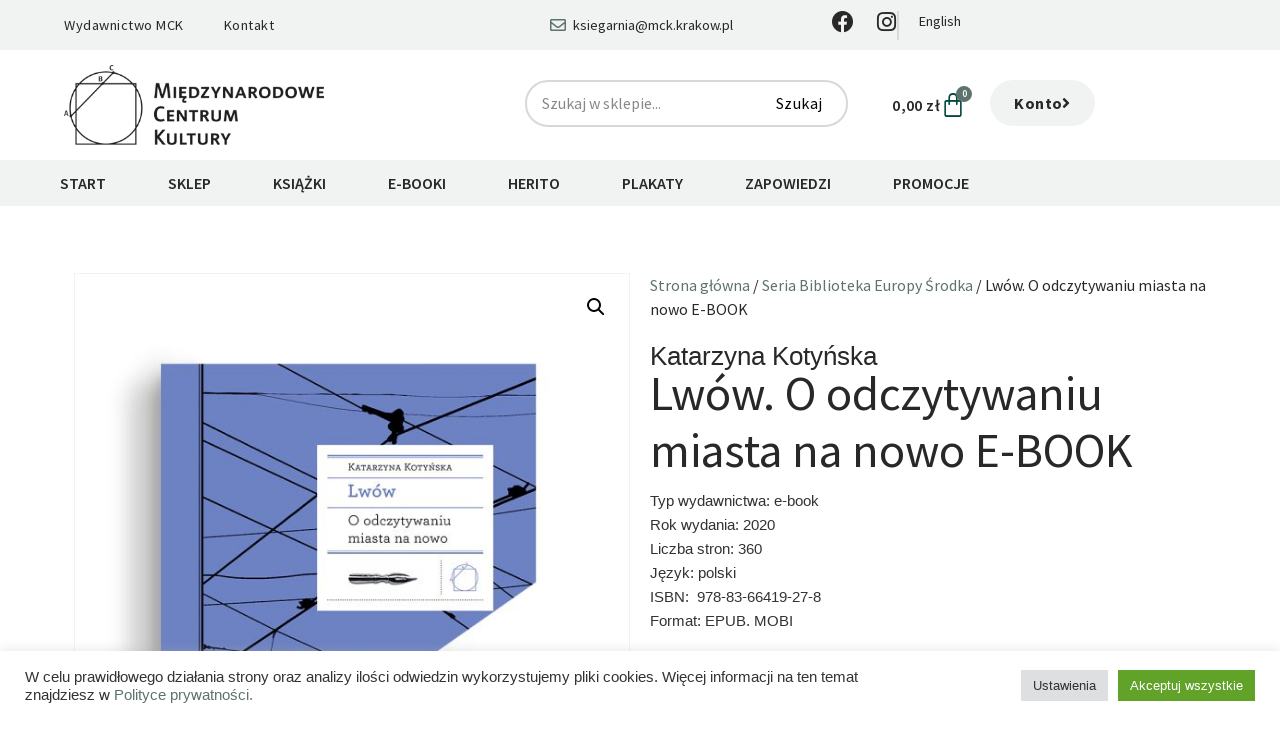

--- FILE ---
content_type: text/html; charset=UTF-8
request_url: https://ksiegarniamck.pl/produkt/lwow-o-odczytywaniu-miasta-na-nowo-e-book/
body_size: 36843
content:
<!doctype html><html lang="pl-PL" prefix="og: https://ogp.me/ns#"><head><meta charset="UTF-8"><meta name="viewport" content="width=device-width, initial-scale=1"><link rel="profile" href="https://gmpg.org/xfn/11"><link rel="alternate" hreflang="en" href="https://ksiegarniamck.pl/en/produkt/lviv-interpreting-the-city-anew-e-book/" /><link rel="alternate" hreflang="pl" href="https://ksiegarniamck.pl/produkt/lwow-o-odczytywaniu-miasta-na-nowo-e-book/" /><link rel="alternate" hreflang="x-default" href="https://ksiegarniamck.pl/produkt/lwow-o-odczytywaniu-miasta-na-nowo-e-book/" /><title>Lwów. O odczytywaniu miasta na nowo E-BOOK - Międzynarodowe Centrum Kultury</title><meta name="description" content="Pierwsze całościowe ujęcie obrazu Lwowa w literaturach różnych narodów, obejmujące całe dwudzieste stulecie, w którym najwyraźniej zaobserwować można sposoby"/><meta name="robots" content="index, follow, max-snippet:-1, max-video-preview:-1, max-image-preview:large"/><link rel="canonical" href="https://ksiegarniamck.pl/produkt/lwow-o-odczytywaniu-miasta-na-nowo-e-book/" /><meta property="og:locale" content="pl_PL" /><meta property="og:type" content="product" /><meta property="og:title" content="Lwów. O odczytywaniu miasta na nowo E-BOOK - Międzynarodowe Centrum Kultury" /><meta property="og:description" content="Pierwsze całościowe ujęcie obrazu Lwowa w literaturach różnych narodów, obejmujące całe dwudzieste stulecie, w którym najwyraźniej zaobserwować można sposoby" /><meta property="og:url" content="https://ksiegarniamck.pl/produkt/lwow-o-odczytywaniu-miasta-na-nowo-e-book/" /><meta property="og:site_name" content="Międzynarodowe Centrum Kultury" /><meta property="og:updated_time" content="2024-06-28T09:58:19+02:00" /><meta property="og:image" content="https://ksiegarniamck.pl/wp-content/uploads/2021/07/Lwow-ebook.jpg" /><meta property="og:image:secure_url" content="https://ksiegarniamck.pl/wp-content/uploads/2021/07/Lwow-ebook.jpg" /><meta property="og:image:width" content="1000" /><meta property="og:image:height" content="1140" /><meta property="og:image:alt" content="Lwów" /><meta property="og:image:type" content="image/jpeg" /><meta property="product:price:amount" content="40" /><meta property="product:price:currency" content="PLN" /><meta property="product:availability" content="instock" /><meta name="twitter:card" content="summary_large_image" /><meta name="twitter:title" content="Lwów. O odczytywaniu miasta na nowo E-BOOK - Międzynarodowe Centrum Kultury" /><meta name="twitter:description" content="Pierwsze całościowe ujęcie obrazu Lwowa w literaturach różnych narodów, obejmujące całe dwudzieste stulecie, w którym najwyraźniej zaobserwować można sposoby" /><meta name="twitter:image" content="https://ksiegarniamck.pl/wp-content/uploads/2021/07/Lwow-ebook.jpg" /><meta name="twitter:label1" content="Cena" /><meta name="twitter:data1" content="40,00&nbsp;&#122;&#322;" /><meta name="twitter:label2" content="Dostępność" /><meta name="twitter:data2" content="Na stanie" /> <script type="application/ld+json" class="rank-math-schema">{"@context":"https://schema.org","@graph":[{"@type":"Organization","@id":"https://ksiegarniamck.pl/#organization","name":"Mi\u0119dzynarodowe Centrum Kultury","logo":{"@type":"ImageObject","@id":"https://ksiegarniamck.pl/#logo","url":"https://ksiegarniamck.pl/wp-content/uploads/2023/04/LOGO_MCK_2012_A-1-150x150.png","contentUrl":"https://ksiegarniamck.pl/wp-content/uploads/2023/04/LOGO_MCK_2012_A-1-150x150.png","caption":"Mi\u0119dzynarodowe Centrum Kultury","inLanguage":"pl-PL"}},{"@type":"WebSite","@id":"https://ksiegarniamck.pl/#website","url":"https://ksiegarniamck.pl","name":"Mi\u0119dzynarodowe Centrum Kultury","publisher":{"@id":"https://ksiegarniamck.pl/#organization"},"inLanguage":"pl-PL"},{"@type":"ImageObject","@id":"https://ksiegarniamck.pl/wp-content/uploads/2021/07/Lwow-ebook.jpg","url":"https://ksiegarniamck.pl/wp-content/uploads/2021/07/Lwow-ebook.jpg","width":"1000","height":"1140","inLanguage":"pl-PL"},{"@type":"ItemPage","@id":"https://ksiegarniamck.pl/produkt/lwow-o-odczytywaniu-miasta-na-nowo-e-book/#webpage","url":"https://ksiegarniamck.pl/produkt/lwow-o-odczytywaniu-miasta-na-nowo-e-book/","name":"Lw\u00f3w. O odczytywaniu miasta na nowo E-BOOK - Mi\u0119dzynarodowe Centrum Kultury","datePublished":"2021-08-03T18:36:18+02:00","dateModified":"2024-06-28T09:58:19+02:00","isPartOf":{"@id":"https://ksiegarniamck.pl/#website"},"primaryImageOfPage":{"@id":"https://ksiegarniamck.pl/wp-content/uploads/2021/07/Lwow-ebook.jpg"},"inLanguage":"pl-PL"},{"@type":"Product","name":"Lw\u00f3w. O odczytywaniu miasta na nowo E-BOOK - Mi\u0119dzynarodowe Centrum Kultury","description":"Pierwsze ca\u0142o\u015bciowe uj\u0119cie obrazu Lwowa w literaturach r\u00f3\u017cnych narod\u00f3w, obejmuj\u0105ce ca\u0142e dwudzieste stulecie, w kt\u00f3rym najwyra\u017aniej zaobserwowa\u0107 mo\u017cna sposoby konstruowania polskiej, ukrai\u0144skiej, \u017cydowskiej i rosyjskiej narracji lwowskiej, ich wzajemne zwi\u0105zki i konflikty. Dopiero na takim tle czytelne staj\u0105 si\u0119 dzisiejsze spory i dyskusje o to\u017csamo\u015bci lwowskiej.","sku":"ISBN 978-83-66419-27-8","category":"E-booki","mainEntityOfPage":{"@id":"https://ksiegarniamck.pl/produkt/lwow-o-odczytywaniu-miasta-na-nowo-e-book/#webpage"},"image":[{"@type":"ImageObject","url":"https://ksiegarniamck.pl/wp-content/uploads/2021/07/Lwow-ebook.jpg","height":"1140","width":"1000"}],"offers":{"@type":"Offer","price":"40.00","priceCurrency":"PLN","priceValidUntil":"2027-12-31","availability":"https://schema.org/InStock","itemCondition":"NewCondition","url":"https://ksiegarniamck.pl/produkt/lwow-o-odczytywaniu-miasta-na-nowo-e-book/","seller":{"@type":"Organization","@id":"https://ksiegarniamck.pl/","name":"Mi\u0119dzynarodowe Centrum Kultury","url":"https://ksiegarniamck.pl","logo":""},"priceSpecification":{"price":"40","priceCurrency":"PLN","valueAddedTaxIncluded":"true"}},"@id":"https://ksiegarniamck.pl/produkt/lwow-o-odczytywaniu-miasta-na-nowo-e-book/#richSnippet"}]}</script>  <script type='application/javascript'  id='pys-version-script'>console.log('PixelYourSite Free version 11.1.4.2');</script> <link rel='dns-prefetch' href='//www.googletagmanager.com' /><link rel='dns-prefetch' href='//www.google.com' /><link rel="alternate" type="application/rss+xml" title="Międzynarodowe Centrum Kultury &raquo; Kanał z wpisami" href="https://ksiegarniamck.pl/feed/" /><link rel="alternate" type="application/rss+xml" title="Międzynarodowe Centrum Kultury &raquo; Kanał z komentarzami" href="https://ksiegarniamck.pl/comments/feed/" /><link rel="alternate" title="oEmbed (JSON)" type="application/json+oembed" href="https://ksiegarniamck.pl/wp-json/oembed/1.0/embed?url=https%3A%2F%2Fksiegarniamck.pl%2Fprodukt%2Flwow-o-odczytywaniu-miasta-na-nowo-e-book%2F" /><link rel="alternate" title="oEmbed (XML)" type="text/xml+oembed" href="https://ksiegarniamck.pl/wp-json/oembed/1.0/embed?url=https%3A%2F%2Fksiegarniamck.pl%2Fprodukt%2Flwow-o-odczytywaniu-miasta-na-nowo-e-book%2F&#038;format=xml" /><style id='wp-img-auto-sizes-contain-inline-css'>img:is([sizes=auto i],[sizes^="auto," i]){contain-intrinsic-size:3000px 1500px}
/*# sourceURL=wp-img-auto-sizes-contain-inline-css */</style><style id='wp-emoji-styles-inline-css'>img.wp-smiley, img.emoji {
		display: inline !important;
		border: none !important;
		box-shadow: none !important;
		height: 1em !important;
		width: 1em !important;
		margin: 0 0.07em !important;
		vertical-align: -0.1em !important;
		background: none !important;
		padding: 0 !important;
	}
/*# sourceURL=wp-emoji-styles-inline-css */</style><link rel='stylesheet' id='wp-block-library-css' href='https://ksiegarniamck.pl/wp-includes/css/dist/block-library/style.min.css' media='all' /><link rel='stylesheet' id='jet-engine-frontend-css' href='https://ksiegarniamck.pl/wp-content/plugins/jet-engine/assets/css/frontend.css' media='all' /><style id='global-styles-inline-css'>:root{--wp--preset--aspect-ratio--square: 1;--wp--preset--aspect-ratio--4-3: 4/3;--wp--preset--aspect-ratio--3-4: 3/4;--wp--preset--aspect-ratio--3-2: 3/2;--wp--preset--aspect-ratio--2-3: 2/3;--wp--preset--aspect-ratio--16-9: 16/9;--wp--preset--aspect-ratio--9-16: 9/16;--wp--preset--color--black: #000000;--wp--preset--color--cyan-bluish-gray: #abb8c3;--wp--preset--color--white: #ffffff;--wp--preset--color--pale-pink: #f78da7;--wp--preset--color--vivid-red: #cf2e2e;--wp--preset--color--luminous-vivid-orange: #ff6900;--wp--preset--color--luminous-vivid-amber: #fcb900;--wp--preset--color--light-green-cyan: #7bdcb5;--wp--preset--color--vivid-green-cyan: #00d084;--wp--preset--color--pale-cyan-blue: #8ed1fc;--wp--preset--color--vivid-cyan-blue: #0693e3;--wp--preset--color--vivid-purple: #9b51e0;--wp--preset--gradient--vivid-cyan-blue-to-vivid-purple: linear-gradient(135deg,rgb(6,147,227) 0%,rgb(155,81,224) 100%);--wp--preset--gradient--light-green-cyan-to-vivid-green-cyan: linear-gradient(135deg,rgb(122,220,180) 0%,rgb(0,208,130) 100%);--wp--preset--gradient--luminous-vivid-amber-to-luminous-vivid-orange: linear-gradient(135deg,rgb(252,185,0) 0%,rgb(255,105,0) 100%);--wp--preset--gradient--luminous-vivid-orange-to-vivid-red: linear-gradient(135deg,rgb(255,105,0) 0%,rgb(207,46,46) 100%);--wp--preset--gradient--very-light-gray-to-cyan-bluish-gray: linear-gradient(135deg,rgb(238,238,238) 0%,rgb(169,184,195) 100%);--wp--preset--gradient--cool-to-warm-spectrum: linear-gradient(135deg,rgb(74,234,220) 0%,rgb(151,120,209) 20%,rgb(207,42,186) 40%,rgb(238,44,130) 60%,rgb(251,105,98) 80%,rgb(254,248,76) 100%);--wp--preset--gradient--blush-light-purple: linear-gradient(135deg,rgb(255,206,236) 0%,rgb(152,150,240) 100%);--wp--preset--gradient--blush-bordeaux: linear-gradient(135deg,rgb(254,205,165) 0%,rgb(254,45,45) 50%,rgb(107,0,62) 100%);--wp--preset--gradient--luminous-dusk: linear-gradient(135deg,rgb(255,203,112) 0%,rgb(199,81,192) 50%,rgb(65,88,208) 100%);--wp--preset--gradient--pale-ocean: linear-gradient(135deg,rgb(255,245,203) 0%,rgb(182,227,212) 50%,rgb(51,167,181) 100%);--wp--preset--gradient--electric-grass: linear-gradient(135deg,rgb(202,248,128) 0%,rgb(113,206,126) 100%);--wp--preset--gradient--midnight: linear-gradient(135deg,rgb(2,3,129) 0%,rgb(40,116,252) 100%);--wp--preset--font-size--small: 13px;--wp--preset--font-size--medium: 20px;--wp--preset--font-size--large: 36px;--wp--preset--font-size--x-large: 42px;--wp--preset--spacing--20: 0.44rem;--wp--preset--spacing--30: 0.67rem;--wp--preset--spacing--40: 1rem;--wp--preset--spacing--50: 1.5rem;--wp--preset--spacing--60: 2.25rem;--wp--preset--spacing--70: 3.38rem;--wp--preset--spacing--80: 5.06rem;--wp--preset--shadow--natural: 6px 6px 9px rgba(0, 0, 0, 0.2);--wp--preset--shadow--deep: 12px 12px 50px rgba(0, 0, 0, 0.4);--wp--preset--shadow--sharp: 6px 6px 0px rgba(0, 0, 0, 0.2);--wp--preset--shadow--outlined: 6px 6px 0px -3px rgb(255, 255, 255), 6px 6px rgb(0, 0, 0);--wp--preset--shadow--crisp: 6px 6px 0px rgb(0, 0, 0);}:root { --wp--style--global--content-size: 800px;--wp--style--global--wide-size: 1200px; }:where(body) { margin: 0; }.wp-site-blocks > .alignleft { float: left; margin-right: 2em; }.wp-site-blocks > .alignright { float: right; margin-left: 2em; }.wp-site-blocks > .aligncenter { justify-content: center; margin-left: auto; margin-right: auto; }:where(.wp-site-blocks) > * { margin-block-start: 24px; margin-block-end: 0; }:where(.wp-site-blocks) > :first-child { margin-block-start: 0; }:where(.wp-site-blocks) > :last-child { margin-block-end: 0; }:root { --wp--style--block-gap: 24px; }:root :where(.is-layout-flow) > :first-child{margin-block-start: 0;}:root :where(.is-layout-flow) > :last-child{margin-block-end: 0;}:root :where(.is-layout-flow) > *{margin-block-start: 24px;margin-block-end: 0;}:root :where(.is-layout-constrained) > :first-child{margin-block-start: 0;}:root :where(.is-layout-constrained) > :last-child{margin-block-end: 0;}:root :where(.is-layout-constrained) > *{margin-block-start: 24px;margin-block-end: 0;}:root :where(.is-layout-flex){gap: 24px;}:root :where(.is-layout-grid){gap: 24px;}.is-layout-flow > .alignleft{float: left;margin-inline-start: 0;margin-inline-end: 2em;}.is-layout-flow > .alignright{float: right;margin-inline-start: 2em;margin-inline-end: 0;}.is-layout-flow > .aligncenter{margin-left: auto !important;margin-right: auto !important;}.is-layout-constrained > .alignleft{float: left;margin-inline-start: 0;margin-inline-end: 2em;}.is-layout-constrained > .alignright{float: right;margin-inline-start: 2em;margin-inline-end: 0;}.is-layout-constrained > .aligncenter{margin-left: auto !important;margin-right: auto !important;}.is-layout-constrained > :where(:not(.alignleft):not(.alignright):not(.alignfull)){max-width: var(--wp--style--global--content-size);margin-left: auto !important;margin-right: auto !important;}.is-layout-constrained > .alignwide{max-width: var(--wp--style--global--wide-size);}body .is-layout-flex{display: flex;}.is-layout-flex{flex-wrap: wrap;align-items: center;}.is-layout-flex > :is(*, div){margin: 0;}body .is-layout-grid{display: grid;}.is-layout-grid > :is(*, div){margin: 0;}body{padding-top: 0px;padding-right: 0px;padding-bottom: 0px;padding-left: 0px;}a:where(:not(.wp-element-button)){text-decoration: underline;}:root :where(.wp-element-button, .wp-block-button__link){background-color: #32373c;border-width: 0;color: #fff;font-family: inherit;font-size: inherit;font-style: inherit;font-weight: inherit;letter-spacing: inherit;line-height: inherit;padding-top: calc(0.667em + 2px);padding-right: calc(1.333em + 2px);padding-bottom: calc(0.667em + 2px);padding-left: calc(1.333em + 2px);text-decoration: none;text-transform: inherit;}.has-black-color{color: var(--wp--preset--color--black) !important;}.has-cyan-bluish-gray-color{color: var(--wp--preset--color--cyan-bluish-gray) !important;}.has-white-color{color: var(--wp--preset--color--white) !important;}.has-pale-pink-color{color: var(--wp--preset--color--pale-pink) !important;}.has-vivid-red-color{color: var(--wp--preset--color--vivid-red) !important;}.has-luminous-vivid-orange-color{color: var(--wp--preset--color--luminous-vivid-orange) !important;}.has-luminous-vivid-amber-color{color: var(--wp--preset--color--luminous-vivid-amber) !important;}.has-light-green-cyan-color{color: var(--wp--preset--color--light-green-cyan) !important;}.has-vivid-green-cyan-color{color: var(--wp--preset--color--vivid-green-cyan) !important;}.has-pale-cyan-blue-color{color: var(--wp--preset--color--pale-cyan-blue) !important;}.has-vivid-cyan-blue-color{color: var(--wp--preset--color--vivid-cyan-blue) !important;}.has-vivid-purple-color{color: var(--wp--preset--color--vivid-purple) !important;}.has-black-background-color{background-color: var(--wp--preset--color--black) !important;}.has-cyan-bluish-gray-background-color{background-color: var(--wp--preset--color--cyan-bluish-gray) !important;}.has-white-background-color{background-color: var(--wp--preset--color--white) !important;}.has-pale-pink-background-color{background-color: var(--wp--preset--color--pale-pink) !important;}.has-vivid-red-background-color{background-color: var(--wp--preset--color--vivid-red) !important;}.has-luminous-vivid-orange-background-color{background-color: var(--wp--preset--color--luminous-vivid-orange) !important;}.has-luminous-vivid-amber-background-color{background-color: var(--wp--preset--color--luminous-vivid-amber) !important;}.has-light-green-cyan-background-color{background-color: var(--wp--preset--color--light-green-cyan) !important;}.has-vivid-green-cyan-background-color{background-color: var(--wp--preset--color--vivid-green-cyan) !important;}.has-pale-cyan-blue-background-color{background-color: var(--wp--preset--color--pale-cyan-blue) !important;}.has-vivid-cyan-blue-background-color{background-color: var(--wp--preset--color--vivid-cyan-blue) !important;}.has-vivid-purple-background-color{background-color: var(--wp--preset--color--vivid-purple) !important;}.has-black-border-color{border-color: var(--wp--preset--color--black) !important;}.has-cyan-bluish-gray-border-color{border-color: var(--wp--preset--color--cyan-bluish-gray) !important;}.has-white-border-color{border-color: var(--wp--preset--color--white) !important;}.has-pale-pink-border-color{border-color: var(--wp--preset--color--pale-pink) !important;}.has-vivid-red-border-color{border-color: var(--wp--preset--color--vivid-red) !important;}.has-luminous-vivid-orange-border-color{border-color: var(--wp--preset--color--luminous-vivid-orange) !important;}.has-luminous-vivid-amber-border-color{border-color: var(--wp--preset--color--luminous-vivid-amber) !important;}.has-light-green-cyan-border-color{border-color: var(--wp--preset--color--light-green-cyan) !important;}.has-vivid-green-cyan-border-color{border-color: var(--wp--preset--color--vivid-green-cyan) !important;}.has-pale-cyan-blue-border-color{border-color: var(--wp--preset--color--pale-cyan-blue) !important;}.has-vivid-cyan-blue-border-color{border-color: var(--wp--preset--color--vivid-cyan-blue) !important;}.has-vivid-purple-border-color{border-color: var(--wp--preset--color--vivid-purple) !important;}.has-vivid-cyan-blue-to-vivid-purple-gradient-background{background: var(--wp--preset--gradient--vivid-cyan-blue-to-vivid-purple) !important;}.has-light-green-cyan-to-vivid-green-cyan-gradient-background{background: var(--wp--preset--gradient--light-green-cyan-to-vivid-green-cyan) !important;}.has-luminous-vivid-amber-to-luminous-vivid-orange-gradient-background{background: var(--wp--preset--gradient--luminous-vivid-amber-to-luminous-vivid-orange) !important;}.has-luminous-vivid-orange-to-vivid-red-gradient-background{background: var(--wp--preset--gradient--luminous-vivid-orange-to-vivid-red) !important;}.has-very-light-gray-to-cyan-bluish-gray-gradient-background{background: var(--wp--preset--gradient--very-light-gray-to-cyan-bluish-gray) !important;}.has-cool-to-warm-spectrum-gradient-background{background: var(--wp--preset--gradient--cool-to-warm-spectrum) !important;}.has-blush-light-purple-gradient-background{background: var(--wp--preset--gradient--blush-light-purple) !important;}.has-blush-bordeaux-gradient-background{background: var(--wp--preset--gradient--blush-bordeaux) !important;}.has-luminous-dusk-gradient-background{background: var(--wp--preset--gradient--luminous-dusk) !important;}.has-pale-ocean-gradient-background{background: var(--wp--preset--gradient--pale-ocean) !important;}.has-electric-grass-gradient-background{background: var(--wp--preset--gradient--electric-grass) !important;}.has-midnight-gradient-background{background: var(--wp--preset--gradient--midnight) !important;}.has-small-font-size{font-size: var(--wp--preset--font-size--small) !important;}.has-medium-font-size{font-size: var(--wp--preset--font-size--medium) !important;}.has-large-font-size{font-size: var(--wp--preset--font-size--large) !important;}.has-x-large-font-size{font-size: var(--wp--preset--font-size--x-large) !important;}
:root :where(.wp-block-pullquote){font-size: 1.5em;line-height: 1.6;}
/*# sourceURL=global-styles-inline-css */</style><link rel='stylesheet' id='cookie-law-info-css' href='https://ksiegarniamck.pl/wp-content/plugins/cookie-law-info/legacy/public/css/cookie-law-info-public.css' media='all' /><link rel='stylesheet' id='cookie-law-info-gdpr-css' href='https://ksiegarniamck.pl/wp-content/plugins/cookie-law-info/legacy/public/css/cookie-law-info-gdpr.css' media='all' /><link rel='stylesheet' id='photoswipe-css' href='https://ksiegarniamck.pl/wp-content/plugins/woocommerce/assets/css/photoswipe/photoswipe.min.css' media='all' /><link rel='stylesheet' id='photoswipe-default-skin-css' href='https://ksiegarniamck.pl/wp-content/plugins/woocommerce/assets/css/photoswipe/default-skin/default-skin.min.css' media='all' /><link rel='stylesheet' id='woocommerce-layout-css' href='https://ksiegarniamck.pl/wp-content/plugins/woocommerce/assets/css/woocommerce-layout.css' media='all' /><link rel='stylesheet' id='woocommerce-smallscreen-css' href='https://ksiegarniamck.pl/wp-content/plugins/woocommerce/assets/css/woocommerce-smallscreen.css' media='only screen and (max-width: 768px)' /><link rel='stylesheet' id='woocommerce-general-css' href='https://ksiegarniamck.pl/wp-content/plugins/woocommerce/assets/css/woocommerce.css' media='all' /><style id='woocommerce-inline-inline-css'>.woocommerce form .form-row .required { visibility: visible; }
/*# sourceURL=woocommerce-inline-inline-css */</style><link rel='stylesheet' id='wpml-legacy-horizontal-list-0-css' href='https://ksiegarniamck.pl/wp-content/plugins/sitepress-multilingual-cms/templates/language-switchers/legacy-list-horizontal/style.min.css' media='all' /><link rel='stylesheet' id='wpml-menu-item-0-css' href='https://ksiegarniamck.pl/wp-content/plugins/sitepress-multilingual-cms/templates/language-switchers/menu-item/style.min.css' media='all' /><link rel='stylesheet' id='cms-navigation-style-base-css' href='https://ksiegarniamck.pl/wp-content/plugins/wpml-cms-nav/res/css/cms-navigation-base.css' media='screen' /><link rel='stylesheet' id='cms-navigation-style-css' href='https://ksiegarniamck.pl/wp-content/plugins/wpml-cms-nav/res/css/cms-navigation.css' media='screen' /><link rel='stylesheet' id='brands-styles-css' href='https://ksiegarniamck.pl/wp-content/plugins/woocommerce/assets/css/brands.css' media='all' /><link rel='stylesheet' id='hello-elementor-css' href='https://ksiegarniamck.pl/wp-content/themes/hello-elementor/assets/css/reset.css' media='all' /><link rel='stylesheet' id='hello-elementor-theme-style-css' href='https://ksiegarniamck.pl/wp-content/themes/hello-elementor/assets/css/theme.css' media='all' /><link rel='stylesheet' id='hello-elementor-header-footer-css' href='https://ksiegarniamck.pl/wp-content/themes/hello-elementor/assets/css/header-footer.css' media='all' /><link rel='stylesheet' id='elementor-frontend-css' href='https://ksiegarniamck.pl/wp-content/uploads/elementor/css/custom-frontend.min.css' media='all' /><link rel='stylesheet' id='widget-nav-menu-css' href='https://ksiegarniamck.pl/wp-content/uploads/elementor/css/custom-pro-widget-nav-menu.min.css' media='all' /><link rel='stylesheet' id='widget-icon-list-css' href='https://ksiegarniamck.pl/wp-content/uploads/elementor/css/custom-widget-icon-list.min.css' media='all' /><link rel='stylesheet' id='widget-social-icons-css' href='https://ksiegarniamck.pl/wp-content/plugins/elementor/assets/css/widget-social-icons.min.css' media='all' /><link rel='stylesheet' id='e-apple-webkit-css' href='https://ksiegarniamck.pl/wp-content/uploads/elementor/css/custom-apple-webkit.min.css' media='all' /><link rel='stylesheet' id='widget-image-css' href='https://ksiegarniamck.pl/wp-content/plugins/elementor/assets/css/widget-image.min.css' media='all' /><link rel='stylesheet' id='widget-search-form-css' href='https://ksiegarniamck.pl/wp-content/plugins/elementor-pro/assets/css/widget-search-form.min.css' media='all' /><link rel='stylesheet' id='elementor-icons-shared-0-css' href='https://ksiegarniamck.pl/wp-content/plugins/elementor/assets/lib/font-awesome/css/fontawesome.min.css' media='all' /><link rel='stylesheet' id='elementor-icons-fa-solid-css' href='https://ksiegarniamck.pl/wp-content/plugins/elementor/assets/lib/font-awesome/css/solid.min.css' media='all' /><link rel='stylesheet' id='widget-woocommerce-menu-cart-css' href='https://ksiegarniamck.pl/wp-content/uploads/elementor/css/custom-pro-widget-woocommerce-menu-cart.min.css' media='all' /><link rel='stylesheet' id='widget-heading-css' href='https://ksiegarniamck.pl/wp-content/plugins/elementor/assets/css/widget-heading.min.css' media='all' /><link rel='stylesheet' id='widget-form-css' href='https://ksiegarniamck.pl/wp-content/plugins/elementor-pro/assets/css/widget-form.min.css' media='all' /><link rel='stylesheet' id='widget-divider-css' href='https://ksiegarniamck.pl/wp-content/plugins/elementor/assets/css/widget-divider.min.css' media='all' /><link rel='stylesheet' id='widget-woocommerce-product-images-css' href='https://ksiegarniamck.pl/wp-content/plugins/elementor-pro/assets/css/widget-woocommerce-product-images.min.css' media='all' /><link rel='stylesheet' id='swiper-css' href='https://ksiegarniamck.pl/wp-content/plugins/elementor/assets/lib/swiper/v8/css/swiper.min.css' media='all' /><link rel='stylesheet' id='e-swiper-css' href='https://ksiegarniamck.pl/wp-content/plugins/elementor/assets/css/conditionals/e-swiper.min.css' media='all' /><link rel='stylesheet' id='widget-woocommerce-product-price-css' href='https://ksiegarniamck.pl/wp-content/plugins/elementor-pro/assets/css/widget-woocommerce-product-price.min.css' media='all' /><link rel='stylesheet' id='widget-woocommerce-product-add-to-cart-css' href='https://ksiegarniamck.pl/wp-content/uploads/elementor/css/custom-pro-widget-woocommerce-product-add-to-cart.min.css' media='all' /><link rel='stylesheet' id='widget-woocommerce-product-meta-css' href='https://ksiegarniamck.pl/wp-content/plugins/elementor-pro/assets/css/widget-woocommerce-product-meta.min.css' media='all' /><link rel='stylesheet' id='widget-loop-common-css' href='https://ksiegarniamck.pl/wp-content/plugins/elementor-pro/assets/css/widget-loop-common.min.css' media='all' /><link rel='stylesheet' id='widget-loop-grid-css' href='https://ksiegarniamck.pl/wp-content/uploads/elementor/css/custom-pro-widget-loop-grid.min.css' media='all' /><link rel='stylesheet' id='elementor-icons-css' href='https://ksiegarniamck.pl/wp-content/plugins/elementor/assets/lib/eicons/css/elementor-icons.min.css' media='all' /><link rel='stylesheet' id='elementor-post-8571-css' href='https://ksiegarniamck.pl/wp-content/uploads/elementor/css/post-8571.css' media='all' /><link rel='stylesheet' id='font-awesome-5-all-css' href='https://ksiegarniamck.pl/wp-content/plugins/elementor/assets/lib/font-awesome/css/all.min.css' media='all' /><link rel='stylesheet' id='font-awesome-4-shim-css' href='https://ksiegarniamck.pl/wp-content/plugins/elementor/assets/lib/font-awesome/css/v4-shims.min.css' media='all' /><link rel='stylesheet' id='elementor-post-8592-css' href='https://ksiegarniamck.pl/wp-content/uploads/elementor/css/post-8592.css' media='all' /><link rel='stylesheet' id='elementor-post-8590-css' href='https://ksiegarniamck.pl/wp-content/uploads/elementor/css/post-8590.css' media='all' /><link rel='stylesheet' id='elementor-post-8580-css' href='https://ksiegarniamck.pl/wp-content/uploads/elementor/css/post-8580.css' media='all' /><link rel='stylesheet' id='flexible-shipping-free-shipping-css' href='https://ksiegarniamck.pl/wp-content/plugins/flexible-shipping/assets/dist/css/free-shipping.css' media='all' /><link rel='stylesheet' id='payu-gateway-css' href='https://ksiegarniamck.pl/wp-content/plugins/woo-payu-payment-gateway/assets/css/payu-gateway.css' media='all' /><link rel='stylesheet' id='relevanssi-live-search-css' href='https://ksiegarniamck.pl/wp-content/plugins/relevanssi-live-ajax-search/assets/styles/style.css' media='all' /><link rel='stylesheet' id='hello-elementor-child-style-css' href='https://ksiegarniamck.pl/wp-content/themes/hello-theme-child-master/style.css' media='all' /><link rel='stylesheet' id='woo_discount_pro_style-css' href='https://ksiegarniamck.pl/wp-content/plugins/woo-discount-rules-pro/Assets/Css/awdr_style.css' media='all' /><link rel='stylesheet' id='cwginstock_frontend_css-css' href='https://ksiegarniamck.pl/wp-content/plugins/back-in-stock-notifier-for-woocommerce/assets/css/frontend.min.css' media='' /><style id='cwginstock_frontend_css-inline-css'>.grecaptcha-badge { visibility: hidden !important; }
/*# sourceURL=cwginstock_frontend_css-inline-css */</style><link rel='stylesheet' id='cwginstock_bootstrap-css' href='https://ksiegarniamck.pl/wp-content/plugins/back-in-stock-notifier-for-woocommerce/assets/css/bootstrap.min.css' media='' /><link rel='stylesheet' id='elementor-gf-local-sourcesanspro-css' href='https://ksiegarniamck.pl/wp-content/uploads/elementor/google-fonts/css/sourcesanspro.css' media='all' /><link rel='stylesheet' id='elementor-icons-fa-regular-css' href='https://ksiegarniamck.pl/wp-content/plugins/elementor/assets/lib/font-awesome/css/regular.min.css' media='all' /><link rel='stylesheet' id='elementor-icons-fa-brands-css' href='https://ksiegarniamck.pl/wp-content/plugins/elementor/assets/lib/font-awesome/css/brands.min.css' media='all' /> <script id="woocommerce-google-analytics-integration-gtag-js-after" src="[data-uri]" defer></script> <script id="wpml-cookie-js-extra" src="[data-uri]" defer></script> <script src="https://ksiegarniamck.pl/wp-content/plugins/sitepress-multilingual-cms/res/js/cookies/language-cookie.js" id="wpml-cookie-js" defer data-wp-strategy="defer"></script> <script src="https://ksiegarniamck.pl/wp-includes/js/jquery/jquery.min.js" id="jquery-core-js"></script> <script src="https://ksiegarniamck.pl/wp-includes/js/jquery/jquery-migrate.min.js" id="jquery-migrate-js" defer data-deferred="1"></script> <script id="cookie-law-info-js-extra" src="[data-uri]" defer></script> <script src="https://ksiegarniamck.pl/wp-content/plugins/cookie-law-info/legacy/public/js/cookie-law-info-public.js" id="cookie-law-info-js" defer data-deferred="1"></script> <script src="https://ksiegarniamck.pl/wp-content/plugins/woocommerce/assets/js/jquery-blockui/jquery.blockUI.min.js" id="wc-jquery-blockui-js" data-wp-strategy="defer"></script> <script id="wc-add-to-cart-js-extra" src="[data-uri]" defer></script> <script src="https://ksiegarniamck.pl/wp-content/plugins/woocommerce/assets/js/frontend/add-to-cart.min.js" id="wc-add-to-cart-js" defer data-wp-strategy="defer"></script> <script src="https://ksiegarniamck.pl/wp-content/plugins/woocommerce/assets/js/zoom/jquery.zoom.min.js" id="wc-zoom-js" defer data-wp-strategy="defer"></script> <script src="https://ksiegarniamck.pl/wp-content/plugins/woocommerce/assets/js/flexslider/jquery.flexslider.min.js" id="wc-flexslider-js" defer data-wp-strategy="defer"></script> <script src="https://ksiegarniamck.pl/wp-content/plugins/woocommerce/assets/js/photoswipe/photoswipe.min.js" id="wc-photoswipe-js" defer data-wp-strategy="defer"></script> <script src="https://ksiegarniamck.pl/wp-content/plugins/woocommerce/assets/js/photoswipe/photoswipe-ui-default.min.js" id="wc-photoswipe-ui-default-js" defer data-wp-strategy="defer"></script> <script id="wc-single-product-js-extra" src="[data-uri]" defer></script> <script src="https://ksiegarniamck.pl/wp-content/plugins/woocommerce/assets/js/frontend/single-product.min.js" id="wc-single-product-js" defer data-wp-strategy="defer"></script> <script src="https://ksiegarniamck.pl/wp-content/plugins/woocommerce/assets/js/js-cookie/js.cookie.min.js" id="wc-js-cookie-js" defer data-wp-strategy="defer"></script> <script id="woocommerce-js-extra" src="[data-uri]" defer></script> <script src="https://ksiegarniamck.pl/wp-content/plugins/woocommerce/assets/js/frontend/woocommerce.min.js" id="woocommerce-js" defer data-wp-strategy="defer"></script> <script src="https://ksiegarniamck.pl/wp-content/plugins/elementor/assets/lib/font-awesome/js/v4-shims.min.js" id="font-awesome-4-shim-js" defer data-deferred="1"></script> <script src="https://ksiegarniamck.pl/wp-content/plugins/pixelyoursite/dist/scripts/jquery.bind-first-0.2.3.min.js" id="jquery-bind-first-js" defer data-deferred="1"></script> <script src="https://ksiegarniamck.pl/wp-content/plugins/pixelyoursite/dist/scripts/js.cookie-2.1.3.min.js" id="js-cookie-pys-js" defer data-deferred="1"></script> <script src="https://ksiegarniamck.pl/wp-content/plugins/pixelyoursite/dist/scripts/tld.min.js" id="js-tld-js" defer data-deferred="1"></script> <script id="pys-js-extra" src="[data-uri]" defer></script> <script src="https://ksiegarniamck.pl/wp-content/plugins/pixelyoursite/dist/scripts/public.js" id="pys-js" defer data-deferred="1"></script> <script src="https://www.google.com/recaptcha/api.js?render=6Ldp46EkAAAAADoIKAcCY_p18DlcLHCv7-k6PbYt&amp;ver=6.2.4" id="recaptcha-js" defer data-deferred="1"></script> <link rel="https://api.w.org/" href="https://ksiegarniamck.pl/wp-json/" /><link rel="alternate" title="JSON" type="application/json" href="https://ksiegarniamck.pl/wp-json/wp/v2/product/3991" /><link rel="EditURI" type="application/rsd+xml" title="RSD" href="https://ksiegarniamck.pl/xmlrpc.php?rsd" /><meta name="generator" content="WordPress 6.9" /><link rel='shortlink' href='https://ksiegarniamck.pl/?p=3991' /><meta name="generator" content="WPML ver:4.8.6 stt:1,40;" /> <script type="text/javascript" src="[data-uri]" defer></script> <script src="https://www.googletagmanager.com/gtag/js?id=G-3LG53FK84F" defer data-deferred="1"></script> <script src="https://www.googletagmanager.com/gtag/js?id=UA-69166203-6" defer data-deferred="1"></script> <script src="[data-uri]" defer></script>  <script src="[data-uri]" defer></script> <meta name="google-site-verification" content="n4f6xL8eAUMqYPzd38DZJUW2m9yNazkHHutfUoGYi1s" />
 <script src="https://www.googletagmanager.com/gtag/js?id=AW-11345381875" defer data-deferred="1"></script> <script src="[data-uri]" defer></script> <meta name="google-site-verification" content="n4f6xL8eAUMqYPzd38DZJUW2m9yNazkHHutfUoGYi1s" />
<noscript><style>.woocommerce-product-gallery{ opacity: 1 !important; }</style></noscript><style>.e-con.e-parent:nth-of-type(n+4):not(.e-lazyloaded):not(.e-no-lazyload),
				.e-con.e-parent:nth-of-type(n+4):not(.e-lazyloaded):not(.e-no-lazyload) * {
					background-image: none !important;
				}
				@media screen and (max-height: 1024px) {
					.e-con.e-parent:nth-of-type(n+3):not(.e-lazyloaded):not(.e-no-lazyload),
					.e-con.e-parent:nth-of-type(n+3):not(.e-lazyloaded):not(.e-no-lazyload) * {
						background-image: none !important;
					}
				}
				@media screen and (max-height: 640px) {
					.e-con.e-parent:nth-of-type(n+2):not(.e-lazyloaded):not(.e-no-lazyload),
					.e-con.e-parent:nth-of-type(n+2):not(.e-lazyloaded):not(.e-no-lazyload) * {
						background-image: none !important;
					}
				}</style> <script type='application/javascript' id='pys-config-warning-script'>console.warn('PixelYourSite: no pixel configured.');</script> <meta name="theme-color" content="#FFFFFF"><link rel="icon" href="https://ksiegarniamck.pl/wp-content/uploads/2023/04/favicon-mck-1-100x100.png" sizes="32x32" /><link rel="icon" href="https://ksiegarniamck.pl/wp-content/uploads/2023/04/favicon-mck-1-298x300.png" sizes="192x192" /><link rel="apple-touch-icon" href="https://ksiegarniamck.pl/wp-content/uploads/2023/04/favicon-mck-1-298x300.png" /><meta name="msapplication-TileImage" content="https://ksiegarniamck.pl/wp-content/uploads/2023/04/favicon-mck-1-300x300.png" /><style id="wp-custom-css">.woocommerce-error::before, .woocommerce-info::before, .woocommerce-message::before {
	display: inline-flex;
	position: relative;
	top: 0;
	left: 0;
}

.fs-free-shipping-notice-and-button-wrapper {
	display: inline-flex;
}

table tbody tr:hover>td, table tbody tr:hover>th { background: transparent; }

.woocommerce ul.products li.product a img {
	max-width: 200px;
	margin: 0 auto 1rem;
}

#add_payment_method table.cart img, .woocommerce-cart table.cart img, .woocommerce-checkout table.cart img {
	width: 150px;
}</style></head><body class="wp-singular product-template-default single single-product postid-3991 wp-custom-logo wp-embed-responsive wp-theme-hello-elementor wp-child-theme-hello-theme-child-master theme-hello-elementor woocommerce woocommerce-page woocommerce-no-js hello-elementor-default elementor-default elementor-template-full-width elementor-kit-8571 elementor-page-8580"><a class="skip-link screen-reader-text" href="#content">Przejdź do treści</a><header data-elementor-type="header" data-elementor-id="8592" class="elementor elementor-8592 elementor-location-header" data-elementor-post-type="elementor_library"><div class="elementor-element elementor-element-7e61cd1 e-flex e-con-boxed e-con e-parent" data-id="7e61cd1" data-element_type="container" data-settings="{&quot;background_background&quot;:&quot;classic&quot;}"><div class="e-con-inner"><div class="elementor-element elementor-element-83e31e4 e-con-full elementor-hidden-mobile e-flex e-con e-child" data-id="83e31e4" data-element_type="container"><div class="elementor-element elementor-element-b0df169 elementor-nav-menu__align-start elementor-nav-menu--dropdown-none elementor-widget elementor-widget-nav-menu" data-id="b0df169" data-element_type="widget" data-settings="{&quot;layout&quot;:&quot;horizontal&quot;,&quot;submenu_icon&quot;:{&quot;value&quot;:&quot;&lt;i class=\&quot;fas fa-caret-down\&quot; aria-hidden=\&quot;true\&quot;&gt;&lt;\/i&gt;&quot;,&quot;library&quot;:&quot;fa-solid&quot;}}" data-widget_type="nav-menu.default"><div class="elementor-widget-container"><nav aria-label="Menu" class="elementor-nav-menu--main elementor-nav-menu__container elementor-nav-menu--layout-horizontal e--pointer-underline e--animation-fade"><ul id="menu-1-b0df169" class="elementor-nav-menu"><li class="menu-item menu-item-type-post_type menu-item-object-page menu-item-8742"><a href="https://ksiegarniamck.pl/wydawnictwo-mck/" class="elementor-item">Wydawnictwo MCK</a></li><li class="menu-item menu-item-type-post_type menu-item-object-page menu-item-8743"><a href="https://ksiegarniamck.pl/kontakt/" class="elementor-item">Kontakt</a></li></ul></nav><nav class="elementor-nav-menu--dropdown elementor-nav-menu__container" aria-hidden="true"><ul id="menu-2-b0df169" class="elementor-nav-menu"><li class="menu-item menu-item-type-post_type menu-item-object-page menu-item-8742"><a href="https://ksiegarniamck.pl/wydawnictwo-mck/" class="elementor-item" tabindex="-1">Wydawnictwo MCK</a></li><li class="menu-item menu-item-type-post_type menu-item-object-page menu-item-8743"><a href="https://ksiegarniamck.pl/kontakt/" class="elementor-item" tabindex="-1">Kontakt</a></li></ul></nav></div></div></div><div class="elementor-element elementor-element-2802f83 e-con-full e-flex e-con e-child" data-id="2802f83" data-element_type="container"><div class="elementor-element elementor-element-40a7ddb elementor-align-center elementor-mobile-align-center elementor-icon-list--layout-traditional elementor-list-item-link-full_width elementor-widget elementor-widget-icon-list" data-id="40a7ddb" data-element_type="widget" data-widget_type="icon-list.default"><div class="elementor-widget-container"><ul class="elementor-icon-list-items"><li class="elementor-icon-list-item">
<a href="mailto:ksiegarnia@mck.krakow.pl" target="_blank"><span class="elementor-icon-list-icon">
<i aria-hidden="true" class="far fa-envelope"></i>						</span>
<span class="elementor-icon-list-text">ksiegarnia@mck.krakow.pl</span>
</a></li></ul></div></div></div><div class="elementor-element elementor-element-c5ba8d5 e-con-full e-flex e-con e-child" data-id="c5ba8d5" data-element_type="container"><div class="elementor-element elementor-element-2cdb755 e-grid-align-right elementor-hidden-mobile elementor-shape-rounded elementor-grid-0 elementor-widget elementor-widget-social-icons" data-id="2cdb755" data-element_type="widget" data-widget_type="social-icons.default"><div class="elementor-widget-container"><div class="elementor-social-icons-wrapper elementor-grid" role="list">
<span class="elementor-grid-item" role="listitem">
<a class="elementor-icon elementor-social-icon elementor-social-icon-facebook elementor-repeater-item-61e25fe" href="https://www.facebook.com/mckkrakow" target="_blank">
<span class="elementor-screen-only">Facebook</span>
<i aria-hidden="true" class="fab fa-facebook"></i>					</a>
</span>
<span class="elementor-grid-item" role="listitem">
<a class="elementor-icon elementor-social-icon elementor-social-icon-instagram elementor-repeater-item-bdb7591" href="https://www.instagram.com/mckkrakow" target="_blank">
<span class="elementor-screen-only">Instagram</span>
<i aria-hidden="true" class="fab fa-instagram"></i>					</a>
</span></div></div></div><div class="elementor-element elementor-element-614d751 elementor-nav-menu--dropdown-tablet elementor-nav-menu__text-align-aside elementor-widget elementor-widget-nav-menu" data-id="614d751" data-element_type="widget" data-settings="{&quot;layout&quot;:&quot;horizontal&quot;,&quot;submenu_icon&quot;:{&quot;value&quot;:&quot;&lt;i class=\&quot;fas fa-caret-down\&quot; aria-hidden=\&quot;true\&quot;&gt;&lt;\/i&gt;&quot;,&quot;library&quot;:&quot;fa-solid&quot;}}" data-widget_type="nav-menu.default"><div class="elementor-widget-container"><nav aria-label="Menu" class="elementor-nav-menu--main elementor-nav-menu__container elementor-nav-menu--layout-horizontal e--pointer-underline e--animation-fade"><ul id="menu-1-614d751" class="elementor-nav-menu"><li class="menu-item wpml-ls-slot-2553 wpml-ls-item wpml-ls-item-en wpml-ls-menu-item wpml-ls-first-item wpml-ls-last-item menu-item-type-wpml_ls_menu_item menu-item-object-wpml_ls_menu_item menu-item-wpml-ls-2553-en"><a href="https://ksiegarniamck.pl/en/produkt/lviv-interpreting-the-city-anew-e-book/" title="Przełącz na English" aria-label="Przełącz na English" role="menuitem" class="elementor-item"><span class="wpml-ls-native" lang="en">English</span></a></li></ul></nav><nav class="elementor-nav-menu--dropdown elementor-nav-menu__container" aria-hidden="true"><ul id="menu-2-614d751" class="elementor-nav-menu"><li class="menu-item wpml-ls-slot-2553 wpml-ls-item wpml-ls-item-en wpml-ls-menu-item wpml-ls-first-item wpml-ls-last-item menu-item-type-wpml_ls_menu_item menu-item-object-wpml_ls_menu_item menu-item-wpml-ls-2553-en"><a href="https://ksiegarniamck.pl/en/produkt/lviv-interpreting-the-city-anew-e-book/" title="Przełącz na English" aria-label="Przełącz na English" role="menuitem" class="elementor-item" tabindex="-1"><span class="wpml-ls-native" lang="en">English</span></a></li></ul></nav></div></div></div></div></div><div class="elementor-element elementor-element-4d85829 e-flex e-con-boxed e-con e-parent" data-id="4d85829" data-element_type="container" data-settings="{&quot;background_background&quot;:&quot;classic&quot;}"><div class="e-con-inner"><div class="elementor-element elementor-element-29f04f6b e-con-full e-flex e-con e-child" data-id="29f04f6b" data-element_type="container"><div class="elementor-element elementor-element-13e9ebb8 elementor-widget__width-auto elementor-widget-mobile__width-initial elementor-widget elementor-widget-theme-site-logo elementor-widget-image" data-id="13e9ebb8" data-element_type="widget" data-widget_type="theme-site-logo.default"><div class="elementor-widget-container">
<a href="https://ksiegarniamck.pl">
<img width="768" height="236" src="https://ksiegarniamck.pl/wp-content/uploads/2023/04/LOGO_MCK_2012_A-1-768x236.png" class="attachment-medium_large size-medium_large wp-image-8141" alt="" srcset="https://ksiegarniamck.pl/wp-content/uploads/2023/04/LOGO_MCK_2012_A-1-768x236.png 768w, https://ksiegarniamck.pl/wp-content/uploads/2023/04/LOGO_MCK_2012_A-1-300x92.png 300w, https://ksiegarniamck.pl/wp-content/uploads/2023/04/LOGO_MCK_2012_A-1-1024x314.png 1024w, https://ksiegarniamck.pl/wp-content/uploads/2023/04/LOGO_MCK_2012_A-1-600x184.png 600w, https://ksiegarniamck.pl/wp-content/uploads/2023/04/LOGO_MCK_2012_A-1.png 1200w" sizes="(max-width: 768px) 100vw, 768px" />				</a></div></div></div><div class="elementor-element elementor-element-572445d1 e-con-full e-flex e-con e-child" data-id="572445d1" data-element_type="container"><div class="elementor-element elementor-element-7169e33d elementor-widget-tablet__width-initial elementor-hidden-mobile elementor-search-form--button-type-text elementor-search-form--skin-classic elementor-widget elementor-widget-search-form" data-id="7169e33d" data-element_type="widget" data-settings="{&quot;skin&quot;:&quot;classic&quot;}" data-widget_type="search-form.default"><div class="elementor-widget-container">
<search role="search"><form class="elementor-search-form" action="https://ksiegarniamck.pl" method="get"><div class="elementor-search-form__container">
<label class="elementor-screen-only" for="elementor-search-form-7169e33d">Szukaj</label>
<input id="elementor-search-form-7169e33d" placeholder="Szukaj w sklepie..." class="elementor-search-form__input" type="search" name="s" value="">
<input type="hidden" name="post_type" value="product" /><input type='hidden' name='lang' value='pl' />
<button class="elementor-search-form__submit" type="submit" aria-label="Szukaj">
Szukaj													</button></div></form>
</search></div></div><div class="elementor-element elementor-element-35f12578 toggle-icon--bag-medium elementor-widget__width-auto remove-item-position--middle elementor-widget-tablet__width-auto elementor-hidden-tablet elementor-hidden-mobile elementor-hidden-tablet_extra elementor-menu-cart--items-indicator-bubble elementor-menu-cart--show-subtotal-yes elementor-menu-cart--cart-type-side-cart elementor-menu-cart--show-remove-button-yes elementor-widget elementor-widget-woocommerce-menu-cart" data-id="35f12578" data-element_type="widget" data-settings="{&quot;cart_type&quot;:&quot;side-cart&quot;,&quot;open_cart&quot;:&quot;click&quot;,&quot;automatically_open_cart&quot;:&quot;no&quot;}" data-widget_type="woocommerce-menu-cart.default"><div class="elementor-widget-container"><div class="elementor-menu-cart__wrapper"><div class="elementor-menu-cart__toggle_wrapper"><div class="elementor-menu-cart__container elementor-lightbox" aria-hidden="true"><div class="elementor-menu-cart__main" aria-hidden="true"><div class="elementor-menu-cart__close-button"></div><div class="widget_shopping_cart_content"></div></div></div><div class="elementor-menu-cart__toggle elementor-button-wrapper">
<a id="elementor-menu-cart__toggle_button" href="#" class="elementor-menu-cart__toggle_button elementor-button elementor-size-sm" aria-expanded="false">
<span class="elementor-button-text"><span class="woocommerce-Price-amount amount"><bdi>0,00&nbsp;<span class="woocommerce-Price-currencySymbol">&#122;&#322;</span></bdi></span></span>
<span class="elementor-button-icon">
<span class="elementor-button-icon-qty" data-counter="0">0</span>
<i class="eicon-bag-medium"></i>					<span class="elementor-screen-only">Wózek</span>
</span>
</a></div></div></div></div></div><div class="elementor-element elementor-element-169c683d toggle-icon--bag-medium elementor-widget__width-auto remove-item-position--middle elementor-widget-tablet__width-auto elementor-hidden-desktop elementor-menu-cart--items-indicator-bubble elementor-menu-cart--cart-type-side-cart elementor-menu-cart--show-remove-button-yes elementor-widget elementor-widget-woocommerce-menu-cart" data-id="169c683d" data-element_type="widget" data-settings="{&quot;cart_type&quot;:&quot;side-cart&quot;,&quot;open_cart&quot;:&quot;click&quot;,&quot;automatically_open_cart&quot;:&quot;no&quot;}" data-widget_type="woocommerce-menu-cart.default"><div class="elementor-widget-container"><div class="elementor-menu-cart__wrapper"><div class="elementor-menu-cart__toggle_wrapper"><div class="elementor-menu-cart__container elementor-lightbox" aria-hidden="true"><div class="elementor-menu-cart__main" aria-hidden="true"><div class="elementor-menu-cart__close-button"></div><div class="widget_shopping_cart_content"></div></div></div><div class="elementor-menu-cart__toggle elementor-button-wrapper">
<a id="elementor-menu-cart__toggle_button" href="#" class="elementor-menu-cart__toggle_button elementor-button elementor-size-sm" aria-expanded="false">
<span class="elementor-button-text"><span class="woocommerce-Price-amount amount"><bdi>0,00&nbsp;<span class="woocommerce-Price-currencySymbol">&#122;&#322;</span></bdi></span></span>
<span class="elementor-button-icon">
<span class="elementor-button-icon-qty" data-counter="0">0</span>
<i class="eicon-bag-medium"></i>					<span class="elementor-screen-only">Wózek</span>
</span>
</a></div></div></div></div></div><div class="elementor-element elementor-element-547d75b4 elementor-widget__width-auto elementor-align-left elementor-hidden-mobile elementor-widget elementor-widget-button" data-id="547d75b4" data-element_type="widget" data-widget_type="button.default"><div class="elementor-widget-container"><div class="elementor-button-wrapper">
<a class="elementor-button elementor-button-link elementor-size-sm" href="/moje-konto/">
<span class="elementor-button-content-wrapper">
<span class="elementor-button-icon">
<i aria-hidden="true" class="fas fa-angle-right"></i>			</span>
<span class="elementor-button-text">Konto</span>
</span>
</a></div></div></div><div class="elementor-element elementor-element-e20636a elementor-hidden-desktop elementor-hidden-tablet_extra elementor-hidden-tablet elementor-view-default elementor-widget elementor-widget-icon" data-id="e20636a" data-element_type="widget" data-widget_type="icon.default"><div class="elementor-widget-container"><div class="elementor-icon-wrapper">
<a class="elementor-icon" href="#elementor-action%3Aaction%3Dpopup%3Aopen%26settings%3DeyJpZCI6MTIzNTAsInRvZ2dsZSI6ZmFsc2V9">
<svg xmlns="http://www.w3.org/2000/svg" viewBox="0 0 19.79 15.36"><path d="M19.09,3.34H.3a.5.5,0,0,1,0-1H19.09a.5.5,0,0,1,0,1Z" transform="translate(0.2 -2.34)"></path><path d="M19.09,17.7H.3a.5.5,0,0,1,0-1H19.09a.5.5,0,0,1,0,1Z" transform="translate(0.2 -2.34)"></path><path d="M19.09,10.52H.3a.5.5,0,0,1,0-1H19.09a.5.5,0,0,1,0,1Z" transform="translate(0.2 -2.34)"></path></svg>			</a></div></div></div></div></div></div><div class="elementor-element elementor-element-266b788a elementor-hidden-mobile e-con-full e-flex e-con e-parent" data-id="266b788a" data-element_type="container" data-settings="{&quot;background_background&quot;:&quot;classic&quot;}"><div class="elementor-element elementor-element-105f2cbd elementor-nav-menu__align-center elementor-nav-menu--dropdown-none elementor-widget elementor-widget-nav-menu" data-id="105f2cbd" data-element_type="widget" data-settings="{&quot;layout&quot;:&quot;horizontal&quot;,&quot;submenu_icon&quot;:{&quot;value&quot;:&quot;&lt;i class=\&quot;fas fa-caret-down\&quot; aria-hidden=\&quot;true\&quot;&gt;&lt;\/i&gt;&quot;,&quot;library&quot;:&quot;fa-solid&quot;}}" data-widget_type="nav-menu.default"><div class="elementor-widget-container"><nav aria-label="Menu" class="elementor-nav-menu--main elementor-nav-menu__container elementor-nav-menu--layout-horizontal e--pointer-double-line e--animation-fade"><ul id="menu-1-105f2cbd" class="elementor-nav-menu"><li class="menu-item menu-item-type-post_type menu-item-object-page menu-item-home menu-item-12715"><a href="https://ksiegarniamck.pl/" class="elementor-item">Start</a></li><li class="menu-item menu-item-type-post_type menu-item-object-page current_page_parent menu-item-8732"><a href="https://ksiegarniamck.pl/nasze-produkty/" class="elementor-item">Sklep</a></li><li class="menu-item menu-item-type-post_type menu-item-object-page menu-item-12702"><a href="https://ksiegarniamck.pl/ksiazki/" class="elementor-item">Książki</a></li><li class="menu-item menu-item-type-taxonomy menu-item-object-product_cat current-product-ancestor current-menu-parent current-product-parent menu-item-8690"><a href="https://ksiegarniamck.pl/kategoria-produktu/e-booki/" class="elementor-item">E-booki</a></li><li class="menu-item menu-item-type-taxonomy menu-item-object-product_cat menu-item-8691"><a href="https://ksiegarniamck.pl/kategoria-produktu/herito/" class="elementor-item">Herito</a></li><li class="menu-item menu-item-type-taxonomy menu-item-object-product_cat menu-item-12708"><a href="https://ksiegarniamck.pl/kategoria-produktu/plakaty/" class="elementor-item">Plakaty</a></li><li class="menu-item menu-item-type-post_type menu-item-object-page menu-item-12709"><a href="https://ksiegarniamck.pl/zapowiedzi/" class="elementor-item">Zapowiedzi</a></li><li class="menu-item menu-item-type-post_type menu-item-object-page menu-item-13378"><a href="https://ksiegarniamck.pl/promocje/" class="elementor-item">Promocje</a></li></ul></nav><nav class="elementor-nav-menu--dropdown elementor-nav-menu__container" aria-hidden="true"><ul id="menu-2-105f2cbd" class="elementor-nav-menu"><li class="menu-item menu-item-type-post_type menu-item-object-page menu-item-home menu-item-12715"><a href="https://ksiegarniamck.pl/" class="elementor-item" tabindex="-1">Start</a></li><li class="menu-item menu-item-type-post_type menu-item-object-page current_page_parent menu-item-8732"><a href="https://ksiegarniamck.pl/nasze-produkty/" class="elementor-item" tabindex="-1">Sklep</a></li><li class="menu-item menu-item-type-post_type menu-item-object-page menu-item-12702"><a href="https://ksiegarniamck.pl/ksiazki/" class="elementor-item" tabindex="-1">Książki</a></li><li class="menu-item menu-item-type-taxonomy menu-item-object-product_cat current-product-ancestor current-menu-parent current-product-parent menu-item-8690"><a href="https://ksiegarniamck.pl/kategoria-produktu/e-booki/" class="elementor-item" tabindex="-1">E-booki</a></li><li class="menu-item menu-item-type-taxonomy menu-item-object-product_cat menu-item-8691"><a href="https://ksiegarniamck.pl/kategoria-produktu/herito/" class="elementor-item" tabindex="-1">Herito</a></li><li class="menu-item menu-item-type-taxonomy menu-item-object-product_cat menu-item-12708"><a href="https://ksiegarniamck.pl/kategoria-produktu/plakaty/" class="elementor-item" tabindex="-1">Plakaty</a></li><li class="menu-item menu-item-type-post_type menu-item-object-page menu-item-12709"><a href="https://ksiegarniamck.pl/zapowiedzi/" class="elementor-item" tabindex="-1">Zapowiedzi</a></li><li class="menu-item menu-item-type-post_type menu-item-object-page menu-item-13378"><a href="https://ksiegarniamck.pl/promocje/" class="elementor-item" tabindex="-1">Promocje</a></li></ul></nav></div></div></div><div class="elementor-element elementor-element-a992fc1 elementor-hidden-mobile e-con-full elementor-hidden-desktop elementor-hidden-tablet_extra elementor-hidden-tablet e-flex e-con e-parent" data-id="a992fc1" data-element_type="container" data-settings="{&quot;background_background&quot;:&quot;classic&quot;}"></div></header><div class="woocommerce-notices-wrapper"></div><div data-elementor-type="product" data-elementor-id="8580" class="elementor elementor-8580 elementor-location-single post-3991 product type-product status-publish has-post-thumbnail product_cat-e-booki product_cat-europa-srodkowa product_tag-lwow product_tag-ukraina first instock virtual sold-individually taxable purchasable product-type-simple product" data-elementor-post-type="elementor_library"><div class="elementor-element elementor-element-2717f3a3 e-flex e-con-boxed e-con e-parent" data-id="2717f3a3" data-element_type="container"><div class="e-con-inner"><div class="elementor-element elementor-element-4cd79892 e-con-full e-flex e-con e-child" data-id="4cd79892" data-element_type="container"><div class="elementor-element elementor-element-5b28c505 jedv-enabled--yes elementor-widget elementor-widget-woocommerce-product-images" data-id="5b28c505" data-element_type="widget" data-widget_type="woocommerce-product-images.default"><div class="elementor-widget-container"><div class="woocommerce-product-gallery woocommerce-product-gallery--with-images woocommerce-product-gallery--columns-4 images" data-columns="4" style="opacity: 0; transition: opacity .25s ease-in-out;"><div class="woocommerce-product-gallery__wrapper"><div data-thumb="https://ksiegarniamck.pl/wp-content/uploads/2021/07/Lwow-ebook-100x100.jpg" data-thumb-alt="Lwów. O odczytywaniu miasta na nowo E-BOOK" data-thumb-srcset="https://ksiegarniamck.pl/wp-content/uploads/2021/07/Lwow-ebook-100x100.jpg 100w, https://ksiegarniamck.pl/wp-content/uploads/2021/07/Lwow-ebook-300x300.jpg 300w, https://ksiegarniamck.pl/wp-content/uploads/2021/07/Lwow-ebook-150x150.jpg 150w, https://ksiegarniamck.pl/wp-content/uploads/2021/07/Lwow-ebook-85x85.jpg 85w, https://ksiegarniamck.pl/wp-content/uploads/2021/07/Lwow-ebook-80x80.jpg 80w, https://ksiegarniamck.pl/wp-content/uploads/2021/07/Lwow-ebook-1000x1000.jpg 1000w"  data-thumb-sizes="(max-width: 100px) 100vw, 100px" class="woocommerce-product-gallery__image"><a href="https://ksiegarniamck.pl/wp-content/uploads/2021/07/Lwow-ebook.jpg"><img width="600" height="684" src="https://ksiegarniamck.pl/wp-content/uploads/2021/07/Lwow-ebook-600x684.jpg" class="wp-post-image" alt="Lwów. O odczytywaniu miasta na nowo E-BOOK" data-caption="" data-src="https://ksiegarniamck.pl/wp-content/uploads/2021/07/Lwow-ebook.jpg" data-large_image="https://ksiegarniamck.pl/wp-content/uploads/2021/07/Lwow-ebook.jpg" data-large_image_width="1000" data-large_image_height="1140" decoding="async" srcset="https://ksiegarniamck.pl/wp-content/uploads/2021/07/Lwow-ebook-600x684.jpg 600w, https://ksiegarniamck.pl/wp-content/uploads/2021/07/Lwow-ebook-263x300.jpg 263w, https://ksiegarniamck.pl/wp-content/uploads/2021/07/Lwow-ebook-898x1024.jpg 898w, https://ksiegarniamck.pl/wp-content/uploads/2021/07/Lwow-ebook-768x876.jpg 768w, https://ksiegarniamck.pl/wp-content/uploads/2021/07/Lwow-ebook-128x146.jpg 128w, https://ksiegarniamck.pl/wp-content/uploads/2021/07/Lwow-ebook-44x50.jpg 44w, https://ksiegarniamck.pl/wp-content/uploads/2021/07/Lwow-ebook-66x75.jpg 66w, https://ksiegarniamck.pl/wp-content/uploads/2021/07/Lwow-ebook.jpg 1000w" sizes="(max-width: 600px) 100vw, 600px" /></a></div></div></div></div></div></div><div class="elementor-element elementor-element-14d5c331 e-con-full e-flex e-con e-child" data-id="14d5c331" data-element_type="container"><div class="elementor-element elementor-element-671d0939 elementor-widget elementor-widget-woocommerce-breadcrumb" data-id="671d0939" data-element_type="widget" data-widget_type="woocommerce-breadcrumb.default"><div class="elementor-widget-container"><nav class="woocommerce-breadcrumb" aria-label="Breadcrumb"><a href="https://ksiegarniamck.pl">Strona główna</a>&nbsp;&#47;&nbsp;<a href="https://ksiegarniamck.pl/kategoria-produktu/europa-srodkowa/">Seria Biblioteka Europy Środka</a>&nbsp;&#47;&nbsp;Lwów. O odczytywaniu miasta na nowo E-BOOK</nav></div></div><div class="elementor-element elementor-element-233a79fe elementor-widget elementor-widget-jet-listing-dynamic-field" data-id="233a79fe" data-element_type="widget" data-widget_type="jet-listing-dynamic-field.default"><div class="elementor-widget-container"><div class="jet-listing jet-listing-dynamic-field display-inline"><div class="jet-listing-dynamic-field__inline-wrap"><div class="jet-listing-dynamic-field__content" >Katarzyna Kotyńska</div></div></div></div></div><div class="elementor-element elementor-element-949b032 elementor-widget elementor-widget-woocommerce-product-title elementor-page-title elementor-widget-heading" data-id="949b032" data-element_type="widget" data-widget_type="woocommerce-product-title.default"><div class="elementor-widget-container"><h1 class="product_title entry-title elementor-heading-title elementor-size-default">Lwów. O odczytywaniu miasta na nowo E-BOOK</h1></div></div><div class="elementor-element elementor-element-7370dd11 elementor-widget elementor-widget-jet-listing-dynamic-repeater" data-id="7370dd11" data-element_type="widget" data-widget_type="jet-listing-dynamic-repeater.default"><div class="elementor-widget-container"><div class="jet-listing jet-listing-dynamic-repeater"><div class="jet-listing-dynamic-repeater__items "><div class="jet-listing-dynamic-repeater__item"><span>Typ wydawnictwa:&nbsp;e-book</span></div><div class="jet-listing-dynamic-repeater__item"><span>Rok wydania:&nbsp;2020</span></div><div class="jet-listing-dynamic-repeater__item"><span>Liczba stron:&nbsp;360</span></div><div class="jet-listing-dynamic-repeater__item"><span>Język:&nbsp;polski</span></div><div class="jet-listing-dynamic-repeater__item"><span>ISBN: &nbsp;978-83-66419-27-8</span></div><div class="jet-listing-dynamic-repeater__item"><span>Format:&nbsp;EPUB. MOBI</span></div></div></div></div></div><div class="elementor-element elementor-element-440a0735 jedv-enabled--yes elementor-widget elementor-widget-woocommerce-product-price" data-id="440a0735" data-element_type="widget" data-widget_type="woocommerce-product-price.default"><div class="elementor-widget-container"><p class="price"><span class="woocommerce-Price-amount amount"><bdi>40,00&nbsp;<span class="woocommerce-Price-currencySymbol">&#122;&#322;</span></bdi></span><p class="iworks-omnibus" data-iwo-version="3.0.4" data-iwo-price="40" data-iwo-timestamp="1769893490" data-iwo-qty="1" data-iwo-price_including_tax="40" data-iwo-product_id="3991">Najniższa cena z ostatnich 30 dni: <span class="woocommerce-Price-amount amount"><bdi>40,00&nbsp;<span class="woocommerce-Price-currencySymbol">&#122;&#322;</span></bdi></span></p></p></div></div><div class="elementor-element elementor-element-99126e1 elementor-hidden-desktop elementor-hidden-tablet_extra elementor-hidden-tablet elementor-hidden-mobile elementor-widget elementor-widget-shortcode" data-id="99126e1" data-element_type="widget" data-widget_type="shortcode.default"><div class="elementor-widget-container"><div class="elementor-shortcode"><p class="iworks-omnibus" data-iwo-version="3.0.4" data-iwo-price="40" data-iwo-timestamp="1769893490" data-iwo-qty="1" data-iwo-price_including_tax="40" data-iwo-product_id="3991">Najniższa cena z ostatnich 30 dni: <span class="woocommerce-Price-amount amount"><bdi>40,00&nbsp;<span class="woocommerce-Price-currencySymbol">&#122;&#322;</span></bdi></span></p></div></div></div><div class="elementor-element elementor-element-42b043fb jedv-enabled--yes e-add-to-cart--show-quantity-yes elementor-widget elementor-widget-woocommerce-product-add-to-cart" data-id="42b043fb" data-element_type="widget" data-widget_type="woocommerce-product-add-to-cart.default"><div class="elementor-widget-container"><div class="elementor-add-to-cart elementor-product-simple"><form class="cart" action="https://ksiegarniamck.pl/produkt/lwow-o-odczytywaniu-miasta-na-nowo-e-book/" method="post" enctype='multipart/form-data'><div class="quantity">
<label class="screen-reader-text" for="quantity_697e6e72bd224">ilość Lwów. O odczytywaniu miasta na nowo E-BOOK</label>
<input
type="number"
id="quantity_697e6e72bd224"
class="input-text qty text"
name="quantity"
value="1"
aria-label="Ilość produktu"
min="1"
max="10"
step="1"
placeholder=""
inputmode="numeric"
autocomplete="off"
/></div><button type="submit" name="add-to-cart" value="3991" class="single_add_to_cart_button button alt">Dodaj do koszyka</button></form></div></div></div><div class="elementor-element elementor-element-6d1d5190 elementor-woo-meta--view-inline elementor-widget elementor-widget-woocommerce-product-meta" data-id="6d1d5190" data-element_type="widget" data-widget_type="woocommerce-product-meta.default"><div class="elementor-widget-container"><div class="product_meta">
<span class="sku_wrapper detail-container">
<span class="detail-label">
SKU					</span>
<span class="sku">
ISBN 978-83-66419-27-8					</span>
</span>
<span class="posted_in detail-container"><span class="detail-label">Kategorie</span> <span class="detail-content"><a href="https://ksiegarniamck.pl/kategoria-produktu/e-booki/" rel="tag">E-booki</a>, <a href="https://ksiegarniamck.pl/kategoria-produktu/europa-srodkowa/" rel="tag">Seria Biblioteka Europy Środka</a></span></span>
<span class="tagged_as detail-container"><span class="detail-label">Tagi</span> <span class="detail-content"><a href="https://ksiegarniamck.pl/tag-produktu/lwow/" rel="tag">Lwów</a>, <a href="https://ksiegarniamck.pl/tag-produktu/ukraina/" rel="tag">Ukraina</a></span></span></div></div></div></div></div></div><div class="elementor-element elementor-element-2cb1ccc6 e-flex e-con-boxed e-con e-parent" data-id="2cb1ccc6" data-element_type="container" data-settings="{&quot;background_background&quot;:&quot;classic&quot;}"><div class="e-con-inner"><div class="elementor-element elementor-element-1d679559 elementor-widget elementor-widget-heading" data-id="1d679559" data-element_type="widget" data-widget_type="heading.default"><div class="elementor-widget-container"><h2 class="elementor-heading-title elementor-size-default">Opis produktu</h2></div></div><div class="elementor-element elementor-element-4bd3cdcb elementor-widget elementor-widget-woocommerce-product-content" data-id="4bd3cdcb" data-element_type="widget" data-widget_type="woocommerce-product-content.default"><div class="elementor-widget-container"><p><strong>Pierwsze całościowe ujęcie obrazu Lwowa w literaturach różnych narodów, obejmujące całe dwudzieste stulecie, w którym najwyraźniej zaobserwować można sposoby konstruowania polskiej, ukraińskiej, żydowskiej i rosyjskiej narracji lwowskiej, ich wzajemne związki i konflikty. Dopiero na takim tle czytelne stają się dzisiejsze spory i dyskusje o tożsamości lwowskiej.</strong></p><p>Jednym z podstawowych rysów „literatury lwowskiej” jest wielokulturowość miasta, nieodmiennie przywoływana przede wszystkim przez Ukraińców i Polaków jako najwspanialsza z jego cech. Autorka stara się pokazać, z jakich elementów i jak interpretowanych powstają kuszące bezchmurnością obrazy Lwowa jako idylli oraz co w istocie za nimi stoi. Ten mit bowiem często służy za wygodną zasłonę, kryjącą rzeczywiste historyczne problemy i spory tożsamościowe, a także nieustanne próby oznaczania i oswajania miasta zgodnie z własną kulturą – i przeciwko cudzej.</p><p>Piąty tom w serii BIBLIOTEKA EUROPY ŚRODKA pod redakcją prof. Jacka Purchli.</p><p><a href="https://ksiegarniamck.pl/wp-content/uploads/2021/11/lwow_o_odczytywaniu_miasta_na_nowo_MOBI_fragment.mobi"><strong>Pobierz fragment (mobi) &gt;&gt;&gt;</strong></a><br />
<a href="https://ksiegarniamck.pl/wp-content/uploads/2021/11/lwow_o_odczytywaniu_miasta_na_nowo_EPUB_fragment.epub"><strong>Pobierz fragment (epub</strong><strong>) &gt;&gt;&gt;</strong></a></p></div></div></div></div><div class="elementor-element elementor-element-338bf8f2 jedv-enabled--yes e-flex e-con-boxed e-con e-parent" data-id="338bf8f2" data-element_type="container"><div class="e-con-inner"><div class="elementor-element elementor-element-71cd79ee elementor-widget elementor-widget-heading" data-id="71cd79ee" data-element_type="widget" data-widget_type="heading.default"><div class="elementor-widget-container"><h2 class="elementor-heading-title elementor-size-default">Podobne produkty</h2></div></div><div class="woocommerce elementor-element elementor-element-7eefac77 elementor-grid-4 elementor-grid-tablet_extra-2 elementor-grid-tablet-2 elementor-grid-mobile-1 elementor-widget elementor-widget-loop-grid" data-id="7eefac77" data-element_type="widget" data-settings="{&quot;_skin&quot;:&quot;product&quot;,&quot;template_id&quot;:8583,&quot;columns&quot;:4,&quot;columns_tablet_extra&quot;:2,&quot;row_gap_mobile&quot;:{&quot;unit&quot;:&quot;px&quot;,&quot;size&quot;:20,&quot;sizes&quot;:[]},&quot;columns_tablet&quot;:&quot;2&quot;,&quot;columns_mobile&quot;:&quot;1&quot;,&quot;edit_handle_selector&quot;:&quot;[data-elementor-type=\&quot;loop-item\&quot;]&quot;,&quot;row_gap&quot;:{&quot;unit&quot;:&quot;px&quot;,&quot;size&quot;:&quot;&quot;,&quot;sizes&quot;:[]},&quot;row_gap_tablet_extra&quot;:{&quot;unit&quot;:&quot;px&quot;,&quot;size&quot;:&quot;&quot;,&quot;sizes&quot;:[]},&quot;row_gap_tablet&quot;:{&quot;unit&quot;:&quot;px&quot;,&quot;size&quot;:&quot;&quot;,&quot;sizes&quot;:[]}}" data-widget_type="loop-grid.product"><div class="elementor-widget-container"><div class="elementor-loop-container elementor-grid" role="list"><style id="loop-8583">.elementor-8583 .elementor-element.elementor-element-4d119164{--display:flex;--flex-direction:column;--container-widget-width:calc( ( 1 - var( --container-widget-flex-grow ) ) * 100% );--container-widget-height:initial;--container-widget-flex-grow:0;--container-widget-align-self:initial;--flex-wrap-mobile:wrap;--justify-content:flex-start;--align-items:center;border-style:solid;--border-style:solid;border-width:1px 1px 1px 1px;--border-top-width:1px;--border-right-width:1px;--border-bottom-width:1px;--border-left-width:1px;border-color:var( --e-global-color-e522aa3 );--border-color:var( --e-global-color-e522aa3 );--padding-top:30px;--padding-bottom:30px;--padding-left:30px;--padding-right:30px;}.elementor-widget-text-editor{font-family:var( --e-global-typography-text-font-family ), Sans-serif;font-size:var( --e-global-typography-text-font-size );font-weight:var( --e-global-typography-text-font-weight );color:var( --e-global-color-text );}.elementor-widget-text-editor.elementor-drop-cap-view-stacked .elementor-drop-cap{background-color:var( --e-global-color-primary );}.elementor-widget-text-editor.elementor-drop-cap-view-framed .elementor-drop-cap, .elementor-widget-text-editor.elementor-drop-cap-view-default .elementor-drop-cap{color:var( --e-global-color-primary );border-color:var( --e-global-color-primary );}.elementor-8583 .elementor-element.elementor-element-158e3fe4 > .elementor-widget-container{margin:0px 0px 0px 0px;padding:0px 0px 0px 0px;}.elementor-8583 .elementor-element.elementor-element-158e3fe4{font-family:"Source Sans Pro", Sans-serif;font-size:1rem;font-weight:bold;letter-spacing:0.4px;color:var( --e-global-color-8df998d );}.elementor-widget-image .widget-image-caption{color:var( --e-global-color-text );font-family:var( --e-global-typography-text-font-family ), Sans-serif;font-size:var( --e-global-typography-text-font-size );font-weight:var( --e-global-typography-text-font-weight );}.elementor-8583 .elementor-element.elementor-element-241f7f67 > .elementor-widget-container{padding:0px 0px 0px 0px;}.elementor-8583 .elementor-element.elementor-element-241f7f67.elementor-element{--align-self:flex-start;}.elementor-8583 .elementor-element.elementor-element-241f7f67{text-align:center;}.elementor-8583 .elementor-element.elementor-element-241f7f67 img{height:300px;object-fit:contain;object-position:center center;filter:brightness( 98% ) contrast( 100% ) saturate( 100% ) blur( 0px ) hue-rotate( 0deg );}.elementor-widget-heading .elementor-heading-title{font-family:var( --e-global-typography-primary-font-family ), Sans-serif;font-size:var( --e-global-typography-primary-font-size );font-weight:var( --e-global-typography-primary-font-weight );color:var( --e-global-color-primary );}.elementor-8583 .elementor-element.elementor-element-71c0b6af.elementor-element{--align-self:center;}.elementor-8583 .elementor-element.elementor-element-71c0b6af{text-align:center;}.elementor-8583 .elementor-element.elementor-element-71c0b6af .elementor-heading-title{font-size:var( --e-global-typography-a30a198-font-size );line-height:var( --e-global-typography-a30a198-line-height );color:var( --e-global-color-text );}.woocommerce .elementor-widget-woocommerce-product-price .price{color:var( --e-global-color-primary );font-family:var( --e-global-typography-primary-font-family ), Sans-serif;font-size:var( --e-global-typography-primary-font-size );font-weight:var( --e-global-typography-primary-font-weight );}.elementor-8583 .elementor-element.elementor-element-541485e3{text-align:center;}.woocommerce .elementor-8583 .elementor-element.elementor-element-541485e3 .price{color:var( --e-global-color-secondary );font-family:"Source Sans Pro", Sans-serif;font-weight:500;}.elementor-widget-woocommerce-product-add-to-cart .added_to_cart{font-family:var( --e-global-typography-accent-font-family ), Sans-serif;font-size:var( --e-global-typography-accent-font-size );font-weight:var( --e-global-typography-accent-font-weight );}.elementor-8583 .elementor-element.elementor-element-380ddda8 .cart button, .elementor-8583 .elementor-element.elementor-element-380ddda8 .cart .button{font-family:var( --e-global-typography-accent-font-family ), Sans-serif;font-size:var( --e-global-typography-accent-font-size );font-weight:var( --e-global-typography-accent-font-weight );border-style:none;border-radius:50px 50px 50px 50px;padding:12px 30px 12px 30px;color:var( --e-global-color-e78aafe );background-color:var( --e-global-color-accent );transition:all 0.2s;}.elementor-8583 .elementor-element.elementor-element-380ddda8 .cart button:hover, .elementor-8583 .elementor-element.elementor-element-380ddda8 .cart .button:hover{background-color:var( --e-global-color-1ad6b64 );}.elementor-8583 .elementor-element.elementor-element-380ddda8{--view-cart-spacing:11px;}.elementor-8583 .elementor-element.elementor-element-81cc947 .cart button, .elementor-8583 .elementor-element.elementor-element-81cc947 .cart .button{font-family:var( --e-global-typography-accent-font-family ), Sans-serif;font-size:var( --e-global-typography-accent-font-size );font-weight:var( --e-global-typography-accent-font-weight );border-style:none;border-radius:50px 50px 50px 50px;padding:12px 30px 12px 30px;color:var( --e-global-color-e78aafe );background-color:#EC5361;transition:all 0.2s;}.elementor-8583 .elementor-element.elementor-element-81cc947 .cart button:hover, .elementor-8583 .elementor-element.elementor-element-81cc947 .cart .button:hover{background-color:var( --e-global-color-1ad6b64 );}.elementor-8583 .elementor-element.elementor-element-81cc947{--view-cart-spacing:11px;}@media(max-width:959px){.elementor-8583 .elementor-element.elementor-element-4d119164{--justify-content:flex-start;}.elementor-widget-text-editor{font-size:var( --e-global-typography-text-font-size );}.elementor-widget-image .widget-image-caption{font-size:var( --e-global-typography-text-font-size );}.elementor-widget-heading .elementor-heading-title{font-size:var( --e-global-typography-primary-font-size );}.elementor-8583 .elementor-element.elementor-element-71c0b6af .elementor-heading-title{font-size:var( --e-global-typography-a30a198-font-size );line-height:var( --e-global-typography-a30a198-line-height );}.woocommerce .elementor-widget-woocommerce-product-price .price{font-size:var( --e-global-typography-primary-font-size );}.elementor-widget-woocommerce-product-add-to-cart .added_to_cart{font-size:var( --e-global-typography-accent-font-size );}.elementor-8583 .elementor-element.elementor-element-380ddda8 .cart button, .elementor-8583 .elementor-element.elementor-element-380ddda8 .cart .button{font-size:var( --e-global-typography-accent-font-size );}.elementor-8583 .elementor-element.elementor-element-81cc947 .cart button, .elementor-8583 .elementor-element.elementor-element-81cc947 .cart .button{font-size:var( --e-global-typography-accent-font-size );}}@media(max-width:767px){.elementor-8583 .elementor-element.elementor-element-4d119164{--padding-top:20px;--padding-bottom:20px;--padding-left:20px;--padding-right:20px;}.elementor-widget-text-editor{font-size:var( --e-global-typography-text-font-size );}.elementor-widget-image .widget-image-caption{font-size:var( --e-global-typography-text-font-size );}.elementor-widget-heading .elementor-heading-title{font-size:var( --e-global-typography-primary-font-size );}.elementor-8583 .elementor-element.elementor-element-71c0b6af .elementor-heading-title{font-size:var( --e-global-typography-a30a198-font-size );line-height:var( --e-global-typography-a30a198-line-height );}.woocommerce .elementor-widget-woocommerce-product-price .price{font-size:var( --e-global-typography-primary-font-size );}.elementor-widget-woocommerce-product-add-to-cart .added_to_cart{font-size:var( --e-global-typography-accent-font-size );}.elementor-8583 .elementor-element.elementor-element-380ddda8 .cart button, .elementor-8583 .elementor-element.elementor-element-380ddda8 .cart .button{font-size:var( --e-global-typography-accent-font-size );}.elementor-8583 .elementor-element.elementor-element-81cc947 .cart button, .elementor-8583 .elementor-element.elementor-element-81cc947 .cart .button{font-size:var( --e-global-typography-accent-font-size );}}/* Start custom CSS for heading, class: .elementor-element-71c0b6af */.elementor-8583 .elementor-element.elementor-element-71c0b6af h4 {
    display: -webkit-box;
    -webkit-line-clamp: 3; /* 3 linie */
    -webkit-box-orient: vertical;
    -moz-box-orient: vertical;
    -ms-box-orient: vertical;
    max-height: 88px /* wysokość 3 linii */;
    height: 88px;
    overflow: hidden;
    align-self: flex-start;
    text-overflow: ellipsis;
}/* End custom CSS */</style><div data-elementor-type="loop-item" data-elementor-id="8583" class="elementor elementor-8583 e-loop-item e-loop-item-13491 post-13491 product type-product status-publish has-post-thumbnail product_cat-nowosci product_cat-europa-srodkowa  instock featured taxable shipping-taxable purchasable product-type-simple" data-elementor-post-type="elementor_library" data-custom-edit-handle="1"><div class="elementor-element elementor-element-4d119164 e-con-full e-flex e-con e-parent" data-id="4d119164" data-element_type="container" data-settings="{&quot;background_background&quot;:&quot;classic&quot;}"><div class="elementor-element elementor-element-241f7f67 elementor-widget elementor-widget-image" data-id="241f7f67" data-element_type="widget" data-widget_type="image.default"><div class="elementor-widget-container">
<a href="https://ksiegarniamck.pl/produkt/karpaty/">
<img width="768" height="876" src="https://ksiegarniamck.pl/wp-content/uploads/2025/11/Cover_-768x876.jpg" class="attachment-medium_large size-medium_large wp-image-19617" alt="" srcset="https://ksiegarniamck.pl/wp-content/uploads/2025/11/Cover_-768x876.jpg 768w, https://ksiegarniamck.pl/wp-content/uploads/2025/11/Cover_-263x300.jpg 263w, https://ksiegarniamck.pl/wp-content/uploads/2025/11/Cover_-600x684.jpg 600w, https://ksiegarniamck.pl/wp-content/uploads/2025/11/Cover_.jpg 898w" sizes="(max-width: 768px) 100vw, 768px" />								</a></div></div><div class="elementor-element elementor-element-71c0b6af elementor-widget elementor-widget-heading" data-id="71c0b6af" data-element_type="widget" data-widget_type="heading.default"><div class="elementor-widget-container"><h4 class="elementor-heading-title elementor-size-default"><a href="https://ksiegarniamck.pl/produkt/karpaty/">Karpaty</a></h4></div></div><div class="elementor-element elementor-element-541485e3 elementor-widget elementor-widget-woocommerce-product-price" data-id="541485e3" data-element_type="widget" data-widget_type="woocommerce-product-price.default"><div class="elementor-widget-container"><p class="price"><span class="woocommerce-Price-amount amount"><bdi>79,00&nbsp;<span class="woocommerce-Price-currencySymbol">&#122;&#322;</span></bdi></span><p class="iworks-omnibus" data-iwo-version="3.0.4" data-iwo-price="79" data-iwo-timestamp="1769893490" data-iwo-qty="1" data-iwo-price_including_tax="79" data-iwo-product_id="13491">Najniższa cena z ostatnich 30 dni: <span class="woocommerce-Price-amount amount"><bdi>79,00&nbsp;<span class="woocommerce-Price-currencySymbol">&#122;&#322;</span></bdi></span></p></p></div></div><div class="elementor-element elementor-element-380ddda8 elementor-add-to-cart--align-justify jedv-enabled--yes elementor-widget elementor-widget-woocommerce-product-add-to-cart" data-id="380ddda8" data-element_type="widget" data-widget_type="woocommerce-product-add-to-cart.default"><div class="elementor-widget-container"><div class="elementor-add-to-cart elementor-product-simple"><div class="e-loop-add-to-cart-form-container"><form class="cart e-loop-add-to-cart-form">
<a href="/produkt/lwow-o-odczytywaniu-miasta-na-nowo-e-book/?add-to-cart=13491" aria-describedby="woocommerce_loop_add_to_cart_link_describedby_13491" data-quantity="1" class="button product_type_simple add_to_cart_button ajax_add_to_cart" data-product_id="13491" data-product_sku="" aria-label="Dodaj do koszyka: &bdquo;Karpaty&rdquo;" rel="nofollow" data-success_message="&ldquo;Karpaty&rdquo; został dodany do twojego koszyka" role="button">Dodaj do koszyka</a>	<span id="woocommerce_loop_add_to_cart_link_describedby_13491" class="screen-reader-text">
</span></form></div></div></div></div></div></div><div data-elementor-type="loop-item" data-elementor-id="8583" class="elementor elementor-8583 e-loop-item e-loop-item-13474 post-13474 product type-product status-publish has-post-thumbnail product_cat-europa-srodkowa product_tag-esej product_tag-litwa product_tag-tomasz-venclova pa_format-e-book pa_format-ksiazka  instock sale featured taxable shipping-taxable purchasable product-type-variable" data-elementor-post-type="elementor_library" data-custom-edit-handle="1"><div class="elementor-element elementor-element-4d119164 e-con-full e-flex e-con e-parent" data-id="4d119164" data-element_type="container" data-settings="{&quot;background_background&quot;:&quot;classic&quot;}"><div class="elementor-element elementor-element-241f7f67 elementor-widget elementor-widget-image" data-id="241f7f67" data-element_type="widget" data-widget_type="image.default"><div class="elementor-widget-container">
<a href="https://ksiegarniamck.pl/produkt/litwa-ojczyzna-moja/">
<img width="768" height="876" src="https://ksiegarniamck.pl/wp-content/uploads/2024/01/litwa-ksiegarnia-768x876.jpg" class="attachment-medium_large size-medium_large wp-image-14863" alt="" loading="lazy" srcset="https://ksiegarniamck.pl/wp-content/uploads/2024/01/litwa-ksiegarnia-768x876.jpg 768w, https://ksiegarniamck.pl/wp-content/uploads/2024/01/litwa-ksiegarnia-263x300.jpg 263w, https://ksiegarniamck.pl/wp-content/uploads/2024/01/litwa-ksiegarnia-600x684.jpg 600w, https://ksiegarniamck.pl/wp-content/uploads/2024/01/litwa-ksiegarnia.jpg 898w" sizes="auto, (max-width: 768px) 100vw, 768px" />								</a></div></div><div class="elementor-element elementor-element-71c0b6af elementor-widget elementor-widget-heading" data-id="71c0b6af" data-element_type="widget" data-widget_type="heading.default"><div class="elementor-widget-container"><h4 class="elementor-heading-title elementor-size-default"><a href="https://ksiegarniamck.pl/produkt/litwa-ojczyzna-moja/">Litwa, ojczyzna moja</a></h4></div></div><div class="elementor-element elementor-element-541485e3 elementor-widget elementor-widget-woocommerce-product-price" data-id="541485e3" data-element_type="widget" data-widget_type="woocommerce-product-price.default"><div class="elementor-widget-container"><p class="price"><span class="woocommerce-Price-amount amount" aria-hidden="true"><bdi>49,00&nbsp;<span class="woocommerce-Price-currencySymbol">&#122;&#322;</span></bdi></span> <span aria-hidden="true">&ndash;</span> <span class="woocommerce-Price-amount amount" aria-hidden="true"><bdi>65,00&nbsp;<span class="woocommerce-Price-currencySymbol">&#122;&#322;</span></bdi></span><span class="screen-reader-text">Zakres cen: od 49,00&nbsp;&#122;&#322; do 65,00&nbsp;&#122;&#322;</span><p class="iworks-omnibus" data-iwo-version="3.0.4" data-iwo-price="49" data-iwo-timestamp="1769893490" data-iwo-qty="1" data-iwo-price_including_tax="49" data-iwo-product_id="13474">Najniższa cena z ostatnich 30 dni: <span class="woocommerce-Price-amount amount"><bdi>49,00&nbsp;<span class="woocommerce-Price-currencySymbol">&#122;&#322;</span></bdi></span></p></p></div></div><div class="elementor-element elementor-element-380ddda8 elementor-add-to-cart--align-justify jedv-enabled--yes elementor-widget elementor-widget-woocommerce-product-add-to-cart" data-id="380ddda8" data-element_type="widget" data-widget_type="woocommerce-product-add-to-cart.default"><div class="elementor-widget-container"><div class="elementor-add-to-cart elementor-product-variable"><div class="e-loop-add-to-cart-form-container"><form class="cart e-loop-add-to-cart-form">
<a href="https://ksiegarniamck.pl/produkt/litwa-ojczyzna-moja/" aria-describedby="woocommerce_loop_add_to_cart_link_describedby_13474" data-quantity="1" class="button product_type_variable add_to_cart_button" data-product_id="13474" data-product_sku="" aria-label="Wybierz opcje dla &bdquo;Litwa, ojczyzna moja&rdquo;" rel="nofollow">Dodaj do koszyka</a>	<span id="woocommerce_loop_add_to_cart_link_describedby_13474" class="screen-reader-text">
Ten produkt ma wiele wariantów. Opcje można wybrać na stronie produktu	</span></form></div></div></div></div></div></div><div data-elementor-type="loop-item" data-elementor-id="8583" class="elementor elementor-8583 e-loop-item e-loop-item-6165 post-6165 product type-product status-publish has-post-thumbnail product_cat-europa-srodkowa product_tag-adam-balcer product_tag-turcja pa_format-e-book pa_format-ksiazka pa_format-wydania-ebook pa_format-wydania-okladka-miekka pa_format-wydania-okladka-twarda last instock taxable shipping-taxable purchasable product-type-variable" data-elementor-post-type="elementor_library" data-custom-edit-handle="1"><div class="elementor-element elementor-element-4d119164 e-con-full e-flex e-con e-parent" data-id="4d119164" data-element_type="container" data-settings="{&quot;background_background&quot;:&quot;classic&quot;}"><div class="elementor-element elementor-element-241f7f67 elementor-widget elementor-widget-image" data-id="241f7f67" data-element_type="widget" data-widget_type="image.default"><div class="elementor-widget-container">
<a href="https://ksiegarniamck.pl/produkt/turcja-wielki-step-i-europa-srodkowa/">
<img width="768" height="876" src="https://ksiegarniamck.pl/wp-content/uploads/2022/02/turcja-ksiegarnia-1-768x876.jpg" class="attachment-medium_large size-medium_large wp-image-6183" alt="" loading="lazy" srcset="https://ksiegarniamck.pl/wp-content/uploads/2022/02/turcja-ksiegarnia-1-768x876.jpg 768w, https://ksiegarniamck.pl/wp-content/uploads/2022/02/turcja-ksiegarnia-1-600x684.jpg 600w, https://ksiegarniamck.pl/wp-content/uploads/2022/02/turcja-ksiegarnia-1-263x300.jpg 263w, https://ksiegarniamck.pl/wp-content/uploads/2022/02/turcja-ksiegarnia-1-128x146.jpg 128w, https://ksiegarniamck.pl/wp-content/uploads/2022/02/turcja-ksiegarnia-1-44x50.jpg 44w, https://ksiegarniamck.pl/wp-content/uploads/2022/02/turcja-ksiegarnia-1-66x75.jpg 66w, https://ksiegarniamck.pl/wp-content/uploads/2022/02/turcja-ksiegarnia-1.jpg 898w" sizes="auto, (max-width: 768px) 100vw, 768px" />								</a></div></div><div class="elementor-element elementor-element-71c0b6af elementor-widget elementor-widget-heading" data-id="71c0b6af" data-element_type="widget" data-widget_type="heading.default"><div class="elementor-widget-container"><h4 class="elementor-heading-title elementor-size-default"><a href="https://ksiegarniamck.pl/produkt/turcja-wielki-step-i-europa-srodkowa/">Turcja, Wielki Step i Europa Środkowa</a></h4></div></div><div class="elementor-element elementor-element-541485e3 elementor-widget elementor-widget-woocommerce-product-price" data-id="541485e3" data-element_type="widget" data-widget_type="woocommerce-product-price.default"><div class="elementor-widget-container"><p class="price"><span class="woocommerce-Price-amount amount" aria-hidden="true"><bdi>35,00&nbsp;<span class="woocommerce-Price-currencySymbol">&#122;&#322;</span></bdi></span> <span aria-hidden="true">&ndash;</span> <span class="woocommerce-Price-amount amount" aria-hidden="true"><bdi>39,00&nbsp;<span class="woocommerce-Price-currencySymbol">&#122;&#322;</span></bdi></span><span class="screen-reader-text">Zakres cen: od 35,00&nbsp;&#122;&#322; do 39,00&nbsp;&#122;&#322;</span><p class="iworks-omnibus" data-iwo-version="3.0.4" data-iwo-price="35" data-iwo-timestamp="1769893491" data-iwo-qty="1" data-iwo-price_including_tax="35" data-iwo-product_id="6165">Najniższa cena z ostatnich 30 dni: <span class="woocommerce-Price-amount amount"><bdi>35,00&nbsp;<span class="woocommerce-Price-currencySymbol">&#122;&#322;</span></bdi></span></p></p></div></div><div class="elementor-element elementor-element-380ddda8 elementor-add-to-cart--align-justify jedv-enabled--yes elementor-widget elementor-widget-woocommerce-product-add-to-cart" data-id="380ddda8" data-element_type="widget" data-widget_type="woocommerce-product-add-to-cart.default"><div class="elementor-widget-container"><div class="elementor-add-to-cart elementor-product-variable"><div class="e-loop-add-to-cart-form-container"><form class="cart e-loop-add-to-cart-form">
<a href="https://ksiegarniamck.pl/produkt/turcja-wielki-step-i-europa-srodkowa/" aria-describedby="woocommerce_loop_add_to_cart_link_describedby_6165" data-quantity="1" class="button product_type_variable add_to_cart_button" data-product_id="6165" data-product_sku="" aria-label="Wybierz opcje dla &bdquo;Turcja, Wielki Step i Europa Środkowa&rdquo;" rel="nofollow">Dodaj do koszyka</a>	<span id="woocommerce_loop_add_to_cart_link_describedby_6165" class="screen-reader-text">
Ten produkt ma wiele wariantów. Opcje można wybrać na stronie produktu	</span></form></div></div></div></div></div></div><div data-elementor-type="loop-item" data-elementor-id="8583" class="elementor elementor-8583 e-loop-item e-loop-item-4059 post-4059 product type-product status-publish has-post-thumbnail product_cat-europa-srodkowa product_tag-danilo-kis product_tag-drago-jancar product_tag-ebeca-west product_tag-edith-durhan product_tag-ivo-andric product_tag-krzysztof-czyzewski-pl product_tag-maria-todorowa product_tag-robert-kaplan product_tag-roger-cohen product_tag-rumunia product_tag-timisoara product_tag-wydawnictwo-mck product_tag-xenopolis pa_format-e-book pa_format-ksiazka pa_format-wydania-ebook pa_format-wydania-okladka-miekka pa_format-wydania-okladka-twarda first instock sale taxable shipping-taxable purchasable product-type-variable" data-elementor-post-type="elementor_library" data-custom-edit-handle="1"><div class="elementor-element elementor-element-4d119164 e-con-full e-flex e-con e-parent" data-id="4d119164" data-element_type="container" data-settings="{&quot;background_background&quot;:&quot;classic&quot;}"><div class="elementor-element elementor-element-241f7f67 elementor-widget elementor-widget-image" data-id="241f7f67" data-element_type="widget" data-widget_type="image.default"><div class="elementor-widget-container">
<a href="https://ksiegarniamck.pl/produkt/w-strone-xenopolis/">
<img width="768" height="542" src="https://ksiegarniamck.pl/wp-content/uploads/2021/07/10-768x542.png" class="attachment-medium_large size-medium_large wp-image-4909" alt="" loading="lazy" srcset="https://ksiegarniamck.pl/wp-content/uploads/2021/07/10-768x542.png 768w, https://ksiegarniamck.pl/wp-content/uploads/2021/07/10-600x423.png 600w, https://ksiegarniamck.pl/wp-content/uploads/2021/07/10-300x212.png 300w, https://ksiegarniamck.pl/wp-content/uploads/2021/07/10-207x146.png 207w, https://ksiegarniamck.pl/wp-content/uploads/2021/07/10-50x35.png 50w, https://ksiegarniamck.pl/wp-content/uploads/2021/07/10-106x75.png 106w, https://ksiegarniamck.pl/wp-content/uploads/2021/07/10.png 780w" sizes="auto, (max-width: 768px) 100vw, 768px" />								</a></div></div><div class="elementor-element elementor-element-71c0b6af elementor-widget elementor-widget-heading" data-id="71c0b6af" data-element_type="widget" data-widget_type="heading.default"><div class="elementor-widget-container"><h4 class="elementor-heading-title elementor-size-default"><a href="https://ksiegarniamck.pl/produkt/w-strone-xenopolis/">W stronę Xenopolis</a></h4></div></div><div class="elementor-element elementor-element-541485e3 elementor-widget elementor-widget-woocommerce-product-price" data-id="541485e3" data-element_type="widget" data-widget_type="woocommerce-product-price.default"><div class="elementor-widget-container"><p class="price"><span class="woocommerce-Price-amount amount" aria-hidden="true"><bdi>35,00&nbsp;<span class="woocommerce-Price-currencySymbol">&#122;&#322;</span></bdi></span> <span aria-hidden="true">&ndash;</span> <span class="woocommerce-Price-amount amount" aria-hidden="true"><bdi>49,00&nbsp;<span class="woocommerce-Price-currencySymbol">&#122;&#322;</span></bdi></span><span class="screen-reader-text">Zakres cen: od 35,00&nbsp;&#122;&#322; do 49,00&nbsp;&#122;&#322;</span><p class="iworks-omnibus" data-iwo-version="3.0.4" data-iwo-price="35" data-iwo-timestamp="1769893491" data-iwo-qty="1" data-iwo-price_including_tax="35" data-iwo-product_id="4059">Najniższa cena z ostatnich 30 dni: <span class="woocommerce-Price-amount amount"><bdi>35,00&nbsp;<span class="woocommerce-Price-currencySymbol">&#122;&#322;</span></bdi></span></p></p></div></div><div class="elementor-element elementor-element-380ddda8 elementor-add-to-cart--align-justify jedv-enabled--yes elementor-widget elementor-widget-woocommerce-product-add-to-cart" data-id="380ddda8" data-element_type="widget" data-widget_type="woocommerce-product-add-to-cart.default"><div class="elementor-widget-container"><div class="elementor-add-to-cart elementor-product-variable"><div class="e-loop-add-to-cart-form-container"><form class="cart e-loop-add-to-cart-form">
<a href="https://ksiegarniamck.pl/produkt/w-strone-xenopolis/" aria-describedby="woocommerce_loop_add_to_cart_link_describedby_4059" data-quantity="1" class="button product_type_variable add_to_cart_button" data-product_id="4059" data-product_sku="ISBN 978-83-63463-92-2" aria-label="Wybierz opcje dla &bdquo;W stronę Xenopolis&rdquo;" rel="nofollow">Dodaj do koszyka</a>	<span id="woocommerce_loop_add_to_cart_link_describedby_4059" class="screen-reader-text">
Ten produkt ma wiele wariantów. Opcje można wybrać na stronie produktu	</span></form></div></div></div></div></div></div></div></div></div></div></div></div><footer data-elementor-type="footer" data-elementor-id="8590" class="elementor elementor-8590 elementor-location-footer" data-elementor-post-type="elementor_library"><div class="elementor-element elementor-element-635cfc8 jedv-enabled--yes e-flex e-con-boxed e-con e-parent" data-id="635cfc8" data-element_type="container"><div class="e-con-inner"><div class="elementor-element elementor-element-7260559 elementor-widget elementor-widget-heading" data-id="7260559" data-element_type="widget" data-widget_type="heading.default"><div class="elementor-widget-container"><h3 class="elementor-heading-title elementor-size-default">Zapisz się do newslettera</h3></div></div><div class="elementor-element elementor-element-2539579 elementor-button-align-stretch elementor-widget elementor-widget-form" data-id="2539579" data-element_type="widget" data-settings="{&quot;step_next_label&quot;:&quot;Nast\u0119pny&quot;,&quot;step_previous_label&quot;:&quot;Poprzedni&quot;,&quot;button_width&quot;:&quot;100&quot;,&quot;step_type&quot;:&quot;number_text&quot;,&quot;step_icon_shape&quot;:&quot;circle&quot;}" data-widget_type="form.default"><div class="elementor-widget-container"><form class="elementor-form" method="post" name="Nowy formularz" aria-label="Nowy formularz">
<input type="hidden" name="post_id" value="8590"/>
<input type="hidden" name="form_id" value="2539579"/>
<input type="hidden" name="referer_title" value="Lwów. O odczytywaniu miasta na nowo E-BOOK - Międzynarodowe Centrum Kultury" /><input type="hidden" name="queried_id" value="3991"/><div class="elementor-form-fields-wrapper elementor-labels-above"><div class="elementor-field-type-text elementor-field-group elementor-column elementor-field-group-name elementor-col-50">
<label for="form-field-name" class="elementor-field-label">
Imię							</label>
<input size="1" type="text" name="form_fields[name]" id="form-field-name" class="elementor-field elementor-size-md  elementor-field-textual" placeholder="np. Anna"></div><div class="elementor-field-type-email elementor-field-group elementor-column elementor-field-group-field_165cef9 elementor-col-50 elementor-field-required elementor-mark-required">
<label for="form-field-field_165cef9" class="elementor-field-label">
E-mail							</label>
<input size="1" type="email" name="form_fields[field_165cef9]" id="form-field-field_165cef9" class="elementor-field elementor-size-md  elementor-field-textual" placeholder="np. mail@domena.pl" required="required"></div><div class="elementor-field-type-acceptance elementor-field-group elementor-column elementor-field-group-email elementor-col-100 elementor-field-required elementor-mark-required"><div class="elementor-field-subgroup">
<span class="elementor-field-option">
<input type="checkbox" name="form_fields[email]" id="form-field-email" class="elementor-field elementor-size-md  elementor-acceptance-field" required="required">
<label for="form-field-email">Wyrażam zgodę na przetwarzanie danych osobowych.</label>			</span></div></div><div class="elementor-field-type-text">
<input size="1" type="text" name="form_fields[field_6f6c5da]" id="form-field-field_6f6c5da" class="elementor-field elementor-size-md " style="display:none !important;"></div><div class="elementor-field-group elementor-column elementor-field-type-submit elementor-col-100 e-form__buttons">
<button class="elementor-button elementor-size-sm" type="submit">
<span class="elementor-button-content-wrapper">
<span class="elementor-button-text">Subskrybuj, aby być na bieżąco!</span>
</span>
</button></div></div></form></div></div></div></div><div class="elementor-element elementor-element-68ff21d2 e-flex e-con-boxed e-con e-parent" data-id="68ff21d2" data-element_type="container" data-settings="{&quot;background_background&quot;:&quot;classic&quot;}"><div class="e-con-inner"><div class="elementor-element elementor-element-3e20d308 e-con-full e-flex e-con e-child" data-id="3e20d308" data-element_type="container"><div class="elementor-element elementor-element-57e33372 elementor-widget__width-inherit elementor-widget elementor-widget-heading" data-id="57e33372" data-element_type="widget" data-widget_type="heading.default"><div class="elementor-widget-container"><h3 class="elementor-heading-title elementor-size-default">Ważne informacje</h3></div></div><div class="elementor-element elementor-element-772aec8e elementor-widget__width-inherit elementor-widget-divider--view-line elementor-widget elementor-widget-divider" data-id="772aec8e" data-element_type="widget" data-widget_type="divider.default"><div class="elementor-widget-container"><div class="elementor-divider">
<span class="elementor-divider-separator">
</span></div></div></div><div class="elementor-element elementor-element-3ba2658b e-con-full e-flex e-con e-child" data-id="3ba2658b" data-element_type="container"><div class="elementor-element elementor-element-7f7a4e96 elementor-icon-list--layout-traditional elementor-list-item-link-full_width elementor-widget elementor-widget-icon-list" data-id="7f7a4e96" data-element_type="widget" data-widget_type="icon-list.default"><div class="elementor-widget-container"><ul class="elementor-icon-list-items"><li class="elementor-icon-list-item">
<a href="/regulamin-sklepu/"><span class="elementor-icon-list-text">Regulamin sklepu</span>
</a></li><li class="elementor-icon-list-item">
<a href="/wysylka-i-dostawa/"><span class="elementor-icon-list-text">Wysyłka i dostawa</span>
</a></li><li class="elementor-icon-list-item">
<a href="/zwroty-i-reklamacje/"><span class="elementor-icon-list-text">Zwroty i reklamacje</span>
</a></li><li class="elementor-icon-list-item">
<a href="/skladanie-zamowien/"><span class="elementor-icon-list-text">Składanie zamówień</span>
</a></li></ul></div></div></div><div class="elementor-element elementor-element-2a1bf150 e-con-full e-flex e-con e-child" data-id="2a1bf150" data-element_type="container"><div class="elementor-element elementor-element-75ede48c elementor-icon-list--layout-traditional elementor-list-item-link-full_width elementor-widget elementor-widget-icon-list" data-id="75ede48c" data-element_type="widget" data-widget_type="icon-list.default"><div class="elementor-widget-container"><ul class="elementor-icon-list-items"><li class="elementor-icon-list-item">
<a href="/formy-platnosci/"><span class="elementor-icon-list-text">Formy płatności</span>
</a></li><li class="elementor-icon-list-item">
<a href="/faq-najczesciej-zadawane-pytania/"><span class="elementor-icon-list-text">FAQ – najczęściej zadawane pytania</span>
</a></li><li class="elementor-icon-list-item">
<a href="/nota-prawna/"><span class="elementor-icon-list-text">Nota prawna</span>
</a></li><li class="elementor-icon-list-item">
<a href="/deklaracja-dostepnosci/"><span class="elementor-icon-list-text">Deklaracja dostępności</span>
</a></li></ul></div></div></div><div class="elementor-element elementor-element-7dd71d0c e-con-full e-flex e-con e-child" data-id="7dd71d0c" data-element_type="container"><div class="elementor-element elementor-element-28c6247b elementor-icon-list--layout-traditional elementor-list-item-link-full_width elementor-widget elementor-widget-icon-list" data-id="28c6247b" data-element_type="widget" data-widget_type="icon-list.default"><div class="elementor-widget-container"><ul class="elementor-icon-list-items"><li class="elementor-icon-list-item">
<a href="https://ksiegarniamck.pl/wydawnictwo-mck/"><span class="elementor-icon-list-text">O nas</span>
</a></li><li class="elementor-icon-list-item">
<a href="https://mck.krakow.pl/aktualnosci" target="_blank"><span class="elementor-icon-list-text">Aktualności MCK</span>
</a></li><li class="elementor-icon-list-item">
<a href="/polityka-prywatnosci/"><span class="elementor-icon-list-text">Polityka prywatności</span>
</a></li><li class="elementor-icon-list-item">
<a href="/kontakt/"><span class="elementor-icon-list-text">Formularz kontaktowy</span>
</a></li></ul></div></div></div></div><div class="elementor-element elementor-element-598d6479 e-con-full e-flex e-con e-child" data-id="598d6479" data-element_type="container"><div class="elementor-element elementor-element-607039ba elementor-widget__width-inherit elementor-widget elementor-widget-heading" data-id="607039ba" data-element_type="widget" data-widget_type="heading.default"><div class="elementor-widget-container"><h3 class="elementor-heading-title elementor-size-default">Biuro Obsługi Klienta</h3></div></div><div class="elementor-element elementor-element-5505aa9 elementor-widget-divider--view-line elementor-widget elementor-widget-divider" data-id="5505aa9" data-element_type="widget" data-widget_type="divider.default"><div class="elementor-widget-container"><div class="elementor-divider">
<span class="elementor-divider-separator">
</span></div></div></div><div class="elementor-element elementor-element-5c4b4722 e-grid-align-left elementor-shape-rounded elementor-grid-0 elementor-widget elementor-widget-social-icons" data-id="5c4b4722" data-element_type="widget" data-widget_type="social-icons.default"><div class="elementor-widget-container"><div class="elementor-social-icons-wrapper elementor-grid" role="list">
<span class="elementor-grid-item" role="listitem">
<a class="elementor-icon elementor-social-icon elementor-social-icon-facebook elementor-repeater-item-61e25fe" href="https://www.facebook.com/mckkrakow" target="_blank">
<span class="elementor-screen-only">Facebook</span>
<i aria-hidden="true" class="fab fa-facebook"></i>					</a>
</span>
<span class="elementor-grid-item" role="listitem">
<a class="elementor-icon elementor-social-icon elementor-social-icon-instagram elementor-repeater-item-bdb7591" href="https://www.instagram.com/mckkrakow" target="_blank">
<span class="elementor-screen-only">Instagram</span>
<i aria-hidden="true" class="fab fa-instagram"></i>					</a>
</span></div></div></div><div class="elementor-element elementor-element-26f003b4 elementor-widget__width-inherit elementor-widget elementor-widget-text-editor" data-id="26f003b4" data-element_type="widget" data-widget_type="text-editor.default"><div class="elementor-widget-container"><p>Jesteśmy do Państwa dyspozycji od poniedziałku do piątku, od 8:00 do 16:00.</p><p><strong>Międzynarodowe Centrum Kultury w Krakowie</strong><br />Kraków, Rynek Główny 25<br />NIP: 675-10-00-104<br />tel. 728 889 944<br />email: <a href="mailto:ksiegarnia@mck.krakow.pl">ksiegarnia@mck.krakow.pl</a></p></div></div></div></div></div><div class="elementor-element elementor-element-4f6d790a e-flex e-con-boxed e-con e-parent" data-id="4f6d790a" data-element_type="container" data-settings="{&quot;background_background&quot;:&quot;classic&quot;}"><div class="e-con-inner"><div class="elementor-element elementor-element-43896a70 elementor-widget elementor-widget-heading" data-id="43896a70" data-element_type="widget" data-widget_type="heading.default"><div class="elementor-widget-container"><h2 class="elementor-heading-title elementor-size-default"><a href="/">©2026 | Międzynarodowe Centrum Kultury</a></h2></div></div><div class="elementor-element elementor-element-4b0f6948 elementor-widget elementor-widget-text-editor" data-id="4b0f6948" data-element_type="widget" data-widget_type="text-editor.default"><div class="elementor-widget-container"><p>Strona pod troskliwymi skrzydłami <img class="emoji" role="img" draggable="false" src="https://s.w.org/images/core/emoji/14.0.0/svg/1f98b.svg" alt="🦋" /> <a href="https://simplyyourself.pl/">simply yourself </a></p></div></div></div></div></footer> <script type="speculationrules">{"prefetch":[{"source":"document","where":{"and":[{"href_matches":"/*"},{"not":{"href_matches":["/wp-*.php","/wp-admin/*","/wp-content/uploads/*","/wp-content/*","/wp-content/plugins/*","/wp-content/themes/hello-theme-child-master/*","/wp-content/themes/hello-elementor/*","/*\\?(.+)"]}},{"not":{"selector_matches":"a[rel~=\"nofollow\"]"}},{"not":{"selector_matches":".no-prefetch, .no-prefetch a"}}]},"eagerness":"conservative"}]}</script> <div id="cookie-law-info-bar" data-nosnippet="true"><span><div class="cli-bar-container cli-style-v2"><div class="cli-bar-message">W celu prawidłowego działania strony oraz analizy ilości odwiedzin wykorzystujemy pliki cookies. Więcej informacji na ten temat znajdziesz w <a href="/polityka-prywatnosci/">Polityce prywatności.</a></div><div class="cli-bar-btn_container"><a role='button' class="medium cli-plugin-button cli-plugin-main-button cli_settings_button" style="margin:0px 5px 0px 0px">Ustawienia</a><a id="wt-cli-accept-all-btn" role='button' data-cli_action="accept_all" class="wt-cli-element medium cli-plugin-button wt-cli-accept-all-btn cookie_action_close_header cli_action_button">Akceptuj wszystkie</a></div></div></span></div><div id="cookie-law-info-again" style="display:none" data-nosnippet="true"><span id="cookie_hdr_showagain">Zarządzaj</span></div><div class="cli-modal" data-nosnippet="true" id="cliSettingsPopup" tabindex="-1" role="dialog" aria-labelledby="cliSettingsPopup" aria-hidden="true"><div class="cli-modal-dialog" role="document"><div class="cli-modal-content cli-bar-popup">
<button type="button" class="cli-modal-close" id="cliModalClose">
<svg class="" viewBox="0 0 24 24"><path d="M19 6.41l-1.41-1.41-5.59 5.59-5.59-5.59-1.41 1.41 5.59 5.59-5.59 5.59 1.41 1.41 5.59-5.59 5.59 5.59 1.41-1.41-5.59-5.59z"></path><path d="M0 0h24v24h-24z" fill="none"></path></svg>
<span class="wt-cli-sr-only">Close</span>
</button><div class="cli-modal-body"><div class="cli-container-fluid cli-tab-container"><div class="cli-row"><div class="cli-col-12 cli-align-items-stretch cli-px-0"><div class="cli-privacy-overview"><div class="cli-privacy-content"><div class="cli-privacy-content-text"></div></div>
<a class="cli-privacy-readmore" aria-label="Show more" role="button" data-readmore-text="Show more" data-readless-text="Show less"></a></div></div><div class="cli-col-12 cli-align-items-stretch cli-px-0 cli-tab-section-container"><div class="cli-tab-section"><div class="cli-tab-header">
<a role="button" tabindex="0" class="cli-nav-link cli-settings-mobile" data-target="necessary" data-toggle="cli-toggle-tab">
Niezbędne							</a><div class="wt-cli-necessary-checkbox">
<input type="checkbox" class="cli-user-preference-checkbox"  id="wt-cli-checkbox-necessary" data-id="checkbox-necessary" checked="checked"  />
<label class="form-check-label" for="wt-cli-checkbox-necessary">Niezbędne</label></div>
<span class="cli-necessary-caption">Zawsze włączone</span></div><div class="cli-tab-content"><div class="cli-tab-pane cli-fade" data-id="necessary"><div class="wt-cli-cookie-description">
Niezbędne pliki cookies są absolutnie niezbędne do prawidłowego funkcjonowania strony internetowej. Te pliki cookies zapewniają podstawowe funkcjonalności i zabezpieczenia strony internetowej, w sposób anonimowy.<table class="cookielawinfo-row-cat-table cookielawinfo-winter"><thead><tr><th class="cookielawinfo-column-1">Cookie</th><th class="cookielawinfo-column-3">Duration</th><th class="cookielawinfo-column-4">Description</th></tr></thead><tbody><tr class="cookielawinfo-row"><td class="cookielawinfo-column-1">_GRECAPTCHA</td><td class="cookielawinfo-column-3">5 months 27 days</td><td class="cookielawinfo-column-4">Google Recaptcha service sets this cookie to identify bots to protect the website against malicious spam attacks.</td></tr><tr class="cookielawinfo-row"><td class="cookielawinfo-column-1">cookielawinfo-checkbox-advertisement</td><td class="cookielawinfo-column-3">1 year</td><td class="cookielawinfo-column-4">Set by the GDPR Cookie Consent plugin, this cookie records the user consent for the cookies in the "Advertisement" category.</td></tr><tr class="cookielawinfo-row"><td class="cookielawinfo-column-1">cookielawinfo-checkbox-analytics</td><td class="cookielawinfo-column-3">11 months</td><td class="cookielawinfo-column-4">This cookie is set by GDPR Cookie Consent plugin. The cookie is used to store the user consent for the cookies in the category "Analytics".</td></tr><tr class="cookielawinfo-row"><td class="cookielawinfo-column-1">cookielawinfo-checkbox-functional</td><td class="cookielawinfo-column-3">11 months</td><td class="cookielawinfo-column-4">The cookie is set by GDPR cookie consent to record the user consent for the cookies in the category "Functional".</td></tr><tr class="cookielawinfo-row"><td class="cookielawinfo-column-1">cookielawinfo-checkbox-necessary</td><td class="cookielawinfo-column-3">11 months</td><td class="cookielawinfo-column-4">This cookie is set by GDPR Cookie Consent plugin. The cookies is used to store the user consent for the cookies in the category "Necessary".</td></tr><tr class="cookielawinfo-row"><td class="cookielawinfo-column-1">cookielawinfo-checkbox-others</td><td class="cookielawinfo-column-3">11 months</td><td class="cookielawinfo-column-4">This cookie is set by GDPR Cookie Consent plugin. The cookie is used to store the user consent for the cookies in the category "Other.</td></tr><tr class="cookielawinfo-row"><td class="cookielawinfo-column-1">cookielawinfo-checkbox-performance</td><td class="cookielawinfo-column-3">11 months</td><td class="cookielawinfo-column-4">This cookie is set by GDPR Cookie Consent plugin. The cookie is used to store the user consent for the cookies in the category "Performance".</td></tr><tr class="cookielawinfo-row"><td class="cookielawinfo-column-1">CookieLawInfoConsent</td><td class="cookielawinfo-column-3">1 year</td><td class="cookielawinfo-column-4">CookieYes sets this cookie to record the default button state of the corresponding category and the status of CCPA. It works only in coordination with the primary cookie.</td></tr><tr class="cookielawinfo-row"><td class="cookielawinfo-column-1">elementor</td><td class="cookielawinfo-column-3">never</td><td class="cookielawinfo-column-4">The website's WordPress theme uses this cookie. It allows the website owner to implement or change the website's content in real-time.</td></tr><tr class="cookielawinfo-row"><td class="cookielawinfo-column-1">viewed_cookie_policy</td><td class="cookielawinfo-column-3">11 months</td><td class="cookielawinfo-column-4">The cookie is set by the GDPR Cookie Consent plugin and is used to store whether or not user has consented to the use of cookies. It does not store any personal data.</td></tr></tbody></table></div></div></div></div><div class="cli-tab-section"><div class="cli-tab-header">
<a role="button" tabindex="0" class="cli-nav-link cli-settings-mobile" data-target="functional" data-toggle="cli-toggle-tab">
Funkcjonalne							</a><div class="cli-switch">
<input type="checkbox" id="wt-cli-checkbox-functional" class="cli-user-preference-checkbox"  data-id="checkbox-functional" />
<label for="wt-cli-checkbox-functional" class="cli-slider" data-cli-enable="Włączone" data-cli-disable="Wyłączone"><span class="wt-cli-sr-only">Funkcjonalne</span></label></div></div><div class="cli-tab-content"><div class="cli-tab-pane cli-fade" data-id="functional"><div class="wt-cli-cookie-description">
Funkcjonalne pliki cookie pomagają w realizacji określonych funkcji, takich jak udostępnianie zawartości strony internetowej na platformach mediów społecznościowych, zbieranie informacji zwrotnych i innych funkcji stron trzecich.<table class="cookielawinfo-row-cat-table cookielawinfo-winter"><thead><tr><th class="cookielawinfo-column-1">Cookie</th><th class="cookielawinfo-column-3">Duration</th><th class="cookielawinfo-column-4">Description</th></tr></thead><tbody><tr class="cookielawinfo-row"><td class="cookielawinfo-column-1">pll_language</td><td class="cookielawinfo-column-3">1 year</td><td class="cookielawinfo-column-4">Polylang sets this cookie to remember the language the user selects when returning to the website and get the language information when unavailable in another way.</td></tr></tbody></table></div></div></div></div><div class="cli-tab-section"><div class="cli-tab-header">
<a role="button" tabindex="0" class="cli-nav-link cli-settings-mobile" data-target="performance" data-toggle="cli-toggle-tab">
Optymalizacyjne							</a><div class="cli-switch">
<input type="checkbox" id="wt-cli-checkbox-performance" class="cli-user-preference-checkbox"  data-id="checkbox-performance" />
<label for="wt-cli-checkbox-performance" class="cli-slider" data-cli-enable="Włączone" data-cli-disable="Wyłączone"><span class="wt-cli-sr-only">Optymalizacyjne</span></label></div></div><div class="cli-tab-content"><div class="cli-tab-pane cli-fade" data-id="performance"><div class="wt-cli-cookie-description">
Pliki cookie dotyczące wydajności są wykorzystywane do zrozumienia i analizy kluczowych wskaźników wydajności strony internetowej, co pomaga w dostarczaniu lepszych doświadczeń użytkownika dla odwiedzających.</div></div></div></div><div class="cli-tab-section"><div class="cli-tab-header">
<a role="button" tabindex="0" class="cli-nav-link cli-settings-mobile" data-target="analytics" data-toggle="cli-toggle-tab">
Analityczne							</a><div class="cli-switch">
<input type="checkbox" id="wt-cli-checkbox-analytics" class="cli-user-preference-checkbox"  data-id="checkbox-analytics" />
<label for="wt-cli-checkbox-analytics" class="cli-slider" data-cli-enable="Włączone" data-cli-disable="Wyłączone"><span class="wt-cli-sr-only">Analityczne</span></label></div></div><div class="cli-tab-content"><div class="cli-tab-pane cli-fade" data-id="analytics"><div class="wt-cli-cookie-description">
Analityczne pliki cookie są wykorzystywane do zrozumienia, w jaki sposób odwiedzający wchodzą w interakcję z witryną. Te pliki cookie pomagają dostarczyć informacji na temat metryki liczby odwiedzających, współczynnika odrzuceń, źródła ruchu itp.<table class="cookielawinfo-row-cat-table cookielawinfo-winter"><thead><tr><th class="cookielawinfo-column-1">Cookie</th><th class="cookielawinfo-column-3">Duration</th><th class="cookielawinfo-column-4">Description</th></tr></thead><tbody><tr class="cookielawinfo-row"><td class="cookielawinfo-column-1">_ga</td><td class="cookielawinfo-column-3">1 year 1 month 4 days</td><td class="cookielawinfo-column-4">Google Analytics sets this cookie to calculate visitor, session and campaign data and track site usage for the site's analytics report. The cookie stores information anonymously and assigns a randomly generated number to recognise unique visitors.</td></tr><tr class="cookielawinfo-row"><td class="cookielawinfo-column-1">_ga_*</td><td class="cookielawinfo-column-3">1 year 1 month 4 days</td><td class="cookielawinfo-column-4">Google Analytics sets this cookie to store and count page views.</td></tr><tr class="cookielawinfo-row"><td class="cookielawinfo-column-1">_gat_gtag_UA_*</td><td class="cookielawinfo-column-3">1 minute</td><td class="cookielawinfo-column-4">Google Analytics sets this cookie to store a unique user ID.</td></tr><tr class="cookielawinfo-row"><td class="cookielawinfo-column-1">_gid</td><td class="cookielawinfo-column-3">1 day</td><td class="cookielawinfo-column-4">Google Analytics sets this cookie to store information on how visitors use a website while also creating an analytics report of the website's performance. Some of the collected data includes the number of visitors, their source, and the pages they visit anonymously.</td></tr></tbody></table></div></div></div></div><div class="cli-tab-section"><div class="cli-tab-header">
<a role="button" tabindex="0" class="cli-nav-link cli-settings-mobile" data-target="advertisement" data-toggle="cli-toggle-tab">
Reklamowe							</a><div class="cli-switch">
<input type="checkbox" id="wt-cli-checkbox-advertisement" class="cli-user-preference-checkbox"  data-id="checkbox-advertisement" />
<label for="wt-cli-checkbox-advertisement" class="cli-slider" data-cli-enable="Włączone" data-cli-disable="Wyłączone"><span class="wt-cli-sr-only">Reklamowe</span></label></div></div><div class="cli-tab-content"><div class="cli-tab-pane cli-fade" data-id="advertisement"><div class="wt-cli-cookie-description">
Reklamowe pliki cookie są wykorzystywane do dostarczania odwiedzającym odpowiednich reklam i kampanii marketingowych. Te pliki cookie śledzą odwiedzających na różnych stronach internetowych i zbierają informacje w celu zapewnienia dostosowanych reklam.</div></div></div></div><div class="cli-tab-section"><div class="cli-tab-header">
<a role="button" tabindex="0" class="cli-nav-link cli-settings-mobile" data-target="others" data-toggle="cli-toggle-tab">
Inne							</a><div class="cli-switch">
<input type="checkbox" id="wt-cli-checkbox-others" class="cli-user-preference-checkbox"  data-id="checkbox-others" />
<label for="wt-cli-checkbox-others" class="cli-slider" data-cli-enable="Włączone" data-cli-disable="Wyłączone"><span class="wt-cli-sr-only">Inne</span></label></div></div><div class="cli-tab-content"><div class="cli-tab-pane cli-fade" data-id="others"><div class="wt-cli-cookie-description">
Inne nieskategoryzowane pliki cookie to te, które są analizowane i nie zostały jeszcze zakwalifikowane do żadnej kategorii.<table class="cookielawinfo-row-cat-table cookielawinfo-winter"><thead><tr><th class="cookielawinfo-column-1">Cookie</th><th class="cookielawinfo-column-3">Duration</th><th class="cookielawinfo-column-4">Description</th></tr></thead><tbody><tr class="cookielawinfo-row"><td class="cookielawinfo-column-1">f5avraaaaaaaaaaaaaaaa_session_</td><td class="cookielawinfo-column-3">session</td><td class="cookielawinfo-column-4">No description available.</td></tr></tbody></table></div></div></div></div></div></div></div></div><div class="cli-modal-footer"><div class="wt-cli-element cli-container-fluid cli-tab-container"><div class="cli-row"><div class="cli-col-12 cli-align-items-stretch cli-px-0"><div class="cli-tab-footer wt-cli-privacy-overview-actions">
<a id="wt-cli-privacy-save-btn" role="button" tabindex="0" data-cli-action="accept" class="wt-cli-privacy-btn cli_setting_save_button wt-cli-privacy-accept-btn cli-btn">Zapisz i zaakceptuj</a></div><div class="wt-cli-ckyes-footer-section"><div class="wt-cli-ckyes-brand-logo">Powered by <a href="https://www.cookieyes.com/"><img src="https://ksiegarniamck.pl/wp-content/plugins/cookie-law-info/legacy/public/images/logo-cookieyes.svg" alt="CookieYes Logo"></a></div></div></div></div></div></div></div></div></div><div class="cli-modal-backdrop cli-fade cli-settings-overlay"></div><div class="cli-modal-backdrop cli-fade cli-popupbar-overlay"></div><div data-elementor-type="popup" data-elementor-id="12350" class="elementor elementor-12350 elementor-location-popup" data-elementor-settings="{&quot;a11y_navigation&quot;:&quot;yes&quot;,&quot;timing&quot;:[]}" data-elementor-post-type="elementor_library"><div class="elementor-element elementor-element-962298d e-flex e-con-boxed e-con e-parent" data-id="962298d" data-element_type="container"><div class="e-con-inner"><div class="elementor-element elementor-element-1f8f8d9 elementor-nav-menu__align-start elementor-nav-menu--dropdown-none elementor-widget elementor-widget-nav-menu" data-id="1f8f8d9" data-element_type="widget" data-settings="{&quot;layout&quot;:&quot;vertical&quot;,&quot;submenu_icon&quot;:{&quot;value&quot;:&quot;&lt;i class=\&quot;fas fa-caret-down\&quot; aria-hidden=\&quot;true\&quot;&gt;&lt;\/i&gt;&quot;,&quot;library&quot;:&quot;fa-solid&quot;}}" data-widget_type="nav-menu.default"><div class="elementor-widget-container"><nav aria-label="Menu" class="elementor-nav-menu--main elementor-nav-menu__container elementor-nav-menu--layout-vertical e--pointer-none"><ul id="menu-1-1f8f8d9" class="elementor-nav-menu sm-vertical"><li class="menu-item menu-item-type-post_type menu-item-object-page menu-item-home menu-item-12715"><a href="https://ksiegarniamck.pl/" class="elementor-item">Start</a></li><li class="menu-item menu-item-type-post_type menu-item-object-page current_page_parent menu-item-8732"><a href="https://ksiegarniamck.pl/nasze-produkty/" class="elementor-item">Sklep</a></li><li class="menu-item menu-item-type-post_type menu-item-object-page menu-item-12702"><a href="https://ksiegarniamck.pl/ksiazki/" class="elementor-item">Książki</a></li><li class="menu-item menu-item-type-taxonomy menu-item-object-product_cat current-product-ancestor current-menu-parent current-product-parent menu-item-8690"><a href="https://ksiegarniamck.pl/kategoria-produktu/e-booki/" class="elementor-item">E-booki</a></li><li class="menu-item menu-item-type-taxonomy menu-item-object-product_cat menu-item-8691"><a href="https://ksiegarniamck.pl/kategoria-produktu/herito/" class="elementor-item">Herito</a></li><li class="menu-item menu-item-type-taxonomy menu-item-object-product_cat menu-item-12708"><a href="https://ksiegarniamck.pl/kategoria-produktu/plakaty/" class="elementor-item">Plakaty</a></li><li class="menu-item menu-item-type-post_type menu-item-object-page menu-item-12709"><a href="https://ksiegarniamck.pl/zapowiedzi/" class="elementor-item">Zapowiedzi</a></li><li class="menu-item menu-item-type-post_type menu-item-object-page menu-item-13378"><a href="https://ksiegarniamck.pl/promocje/" class="elementor-item">Promocje</a></li></ul></nav><nav class="elementor-nav-menu--dropdown elementor-nav-menu__container" aria-hidden="true"><ul id="menu-2-1f8f8d9" class="elementor-nav-menu sm-vertical"><li class="menu-item menu-item-type-post_type menu-item-object-page menu-item-home menu-item-12715"><a href="https://ksiegarniamck.pl/" class="elementor-item" tabindex="-1">Start</a></li><li class="menu-item menu-item-type-post_type menu-item-object-page current_page_parent menu-item-8732"><a href="https://ksiegarniamck.pl/nasze-produkty/" class="elementor-item" tabindex="-1">Sklep</a></li><li class="menu-item menu-item-type-post_type menu-item-object-page menu-item-12702"><a href="https://ksiegarniamck.pl/ksiazki/" class="elementor-item" tabindex="-1">Książki</a></li><li class="menu-item menu-item-type-taxonomy menu-item-object-product_cat current-product-ancestor current-menu-parent current-product-parent menu-item-8690"><a href="https://ksiegarniamck.pl/kategoria-produktu/e-booki/" class="elementor-item" tabindex="-1">E-booki</a></li><li class="menu-item menu-item-type-taxonomy menu-item-object-product_cat menu-item-8691"><a href="https://ksiegarniamck.pl/kategoria-produktu/herito/" class="elementor-item" tabindex="-1">Herito</a></li><li class="menu-item menu-item-type-taxonomy menu-item-object-product_cat menu-item-12708"><a href="https://ksiegarniamck.pl/kategoria-produktu/plakaty/" class="elementor-item" tabindex="-1">Plakaty</a></li><li class="menu-item menu-item-type-post_type menu-item-object-page menu-item-12709"><a href="https://ksiegarniamck.pl/zapowiedzi/" class="elementor-item" tabindex="-1">Zapowiedzi</a></li><li class="menu-item menu-item-type-post_type menu-item-object-page menu-item-13378"><a href="https://ksiegarniamck.pl/promocje/" class="elementor-item" tabindex="-1">Promocje</a></li></ul></nav></div></div><div class="elementor-element elementor-element-3bf8a65 elementor-nav-menu__align-start elementor-nav-menu--dropdown-none elementor-widget elementor-widget-nav-menu" data-id="3bf8a65" data-element_type="widget" data-settings="{&quot;layout&quot;:&quot;vertical&quot;,&quot;submenu_icon&quot;:{&quot;value&quot;:&quot;&lt;i class=\&quot;fas fa-caret-down\&quot; aria-hidden=\&quot;true\&quot;&gt;&lt;\/i&gt;&quot;,&quot;library&quot;:&quot;fa-solid&quot;}}" data-widget_type="nav-menu.default"><div class="elementor-widget-container"><nav aria-label="Menu" class="elementor-nav-menu--main elementor-nav-menu__container elementor-nav-menu--layout-vertical e--pointer-none"><ul id="menu-1-3bf8a65" class="elementor-nav-menu sm-vertical"><li class="menu-item menu-item-type-post_type menu-item-object-page menu-item-8742"><a href="https://ksiegarniamck.pl/wydawnictwo-mck/" class="elementor-item">Wydawnictwo MCK</a></li><li class="menu-item menu-item-type-post_type menu-item-object-page menu-item-8743"><a href="https://ksiegarniamck.pl/kontakt/" class="elementor-item">Kontakt</a></li></ul></nav><nav class="elementor-nav-menu--dropdown elementor-nav-menu__container" aria-hidden="true"><ul id="menu-2-3bf8a65" class="elementor-nav-menu sm-vertical"><li class="menu-item menu-item-type-post_type menu-item-object-page menu-item-8742"><a href="https://ksiegarniamck.pl/wydawnictwo-mck/" class="elementor-item" tabindex="-1">Wydawnictwo MCK</a></li><li class="menu-item menu-item-type-post_type menu-item-object-page menu-item-8743"><a href="https://ksiegarniamck.pl/kontakt/" class="elementor-item" tabindex="-1">Kontakt</a></li></ul></nav></div></div><div class="elementor-element elementor-element-48d0a28 elementor-align-left elementor-mobile-align-left elementor-icon-list--layout-traditional elementor-list-item-link-full_width elementor-widget elementor-widget-icon-list" data-id="48d0a28" data-element_type="widget" data-widget_type="icon-list.default"><div class="elementor-widget-container"><ul class="elementor-icon-list-items"><li class="elementor-icon-list-item">
<a href="mailto:ksiegarnia@mck.krakow.pl" target="_blank"><span class="elementor-icon-list-icon">
<i aria-hidden="true" class="far fa-envelope"></i>						</span>
<span class="elementor-icon-list-text">ksiegarnia@mck.krakow.pl</span>
</a></li></ul></div></div><div class="elementor-element elementor-element-a7e048f elementor-shape-rounded elementor-grid-0 elementor-widget elementor-widget-social-icons" data-id="a7e048f" data-element_type="widget" data-widget_type="social-icons.default"><div class="elementor-widget-container"><div class="elementor-social-icons-wrapper elementor-grid" role="list">
<span class="elementor-grid-item" role="listitem">
<a class="elementor-icon elementor-social-icon elementor-social-icon-facebook elementor-repeater-item-61e25fe" href="https://www.facebook.com/mckkrakow" target="_blank">
<span class="elementor-screen-only">Facebook</span>
<i aria-hidden="true" class="fab fa-facebook"></i>					</a>
</span>
<span class="elementor-grid-item" role="listitem">
<a class="elementor-icon elementor-social-icon elementor-social-icon-instagram elementor-repeater-item-bdb7591" href="https://www.instagram.com/mckkrakow,%20https://www.youtube.com/user/MCKkrk" target="_blank">
<span class="elementor-screen-only">Instagram</span>
<i aria-hidden="true" class="fab fa-instagram"></i>					</a>
</span></div></div></div><div class="elementor-element elementor-element-06202ba elementor-widget-divider--view-line elementor-widget elementor-widget-divider" data-id="06202ba" data-element_type="widget" data-widget_type="divider.default"><div class="elementor-widget-container"><div class="elementor-divider">
<span class="elementor-divider-separator">
</span></div></div></div><div class="elementor-element elementor-element-5a74bbb elementor-widget__width-auto elementor-align-left elementor-widget elementor-widget-button" data-id="5a74bbb" data-element_type="widget" data-widget_type="button.default"><div class="elementor-widget-container"><div class="elementor-button-wrapper">
<a class="elementor-button elementor-button-link elementor-size-sm" href="/moje-konto/">
<span class="elementor-button-content-wrapper">
<span class="elementor-button-icon">
<i aria-hidden="true" class="fas fa-angle-right"></i>			</span>
<span class="elementor-button-text">Konto</span>
</span>
</a></div></div></div><div class="elementor-element elementor-element-4f4c4a1 elementor-widget__width-auto elementor-align-left elementor-widget elementor-widget-button" data-id="4f4c4a1" data-element_type="widget" data-widget_type="button.default"><div class="elementor-widget-container"><div class="elementor-button-wrapper">
<a class="elementor-button elementor-button-link elementor-size-sm" href="/koszyk/">
<span class="elementor-button-content-wrapper">
<span class="elementor-button-icon">
<i aria-hidden="true" class="fas fa-angle-right"></i>			</span>
<span class="elementor-button-text">Zobacz koszyk</span>
</span>
</a></div></div></div><div class="elementor-element elementor-element-f4f4892 elementor-widget-divider--view-line elementor-widget elementor-widget-divider" data-id="f4f4892" data-element_type="widget" data-widget_type="divider.default"><div class="elementor-widget-container"><div class="elementor-divider">
<span class="elementor-divider-separator">
</span></div></div></div><div class="elementor-element elementor-element-adb1bfb elementor-widget-tablet__width-initial elementor-widget-mobile__width-inherit elementor-search-form--skin-classic elementor-search-form--button-type-icon elementor-search-form--icon-search elementor-widget elementor-widget-search-form" data-id="adb1bfb" data-element_type="widget" data-settings="{&quot;skin&quot;:&quot;classic&quot;}" data-widget_type="search-form.default"><div class="elementor-widget-container">
<search role="search"><form class="elementor-search-form" action="https://ksiegarniamck.pl" method="get"><div class="elementor-search-form__container">
<label class="elementor-screen-only" for="elementor-search-form-adb1bfb">Szukaj</label>
<input id="elementor-search-form-adb1bfb" placeholder="Szukaj..." class="elementor-search-form__input" type="search" name="s" value="">
<input type="hidden" name="post_type" value="product" /><input type='hidden' name='lang' value='pl' />
<button class="elementor-search-form__submit" type="submit" aria-label="Szukaj">
<i aria-hidden="true" class="fas fa-search"></i>													</button></div></form>
</search></div></div></div></div></div><style type="text/css">.relevanssi-live-search-results {
				opacity: 0;
				transition: opacity .25s ease-in-out;
				-moz-transition: opacity .25s ease-in-out;
				-webkit-transition: opacity .25s ease-in-out;
				height: 0;
				overflow: hidden;
				z-index: 9999995; /* Exceed SearchWP Modal Search Form overlay. */
				position: absolute;
				display: none;
			}

			.relevanssi-live-search-results-showing {
				display: block;
				opacity: 1;
				height: auto;
				overflow: auto;
			}

			.relevanssi-live-search-no-results, .relevanssi-live-search-didyoumean {
				padding: 0 1em;
			}</style> <script src="[data-uri]" defer></script> <div id="photoswipe-fullscreen-dialog" class="pswp" tabindex="-1" role="dialog" aria-modal="true" aria-hidden="true" aria-label="Obrazek na cały ekran"><div class="pswp__bg"></div><div class="pswp__scroll-wrap"><div class="pswp__container"><div class="pswp__item"></div><div class="pswp__item"></div><div class="pswp__item"></div></div><div class="pswp__ui pswp__ui--hidden"><div class="pswp__top-bar"><div class="pswp__counter"></div>
<button class="pswp__button pswp__button--zoom" aria-label="Powiększ/zmniejsz"></button>
<button class="pswp__button pswp__button--fs" aria-label="Przełącz tryb pełnoekranowy"></button>
<button class="pswp__button pswp__button--share" aria-label="Udostępnij"></button>
<button class="pswp__button pswp__button--close" aria-label="Zamknij (Esc)"></button><div class="pswp__preloader"><div class="pswp__preloader__icn"><div class="pswp__preloader__cut"><div class="pswp__preloader__donut"></div></div></div></div></div><div class="pswp__share-modal pswp__share-modal--hidden pswp__single-tap"><div class="pswp__share-tooltip"></div></div>
<button class="pswp__button pswp__button--arrow--left" aria-label="Poprzedni (strzałka w lewo)"></button>
<button class="pswp__button pswp__button--arrow--right" aria-label="Następny (strzałka w prawo)"></button><div class="pswp__caption"><div class="pswp__caption__center"></div></div></div></div></div> <script src="[data-uri]" defer></script> <link rel='stylesheet' id='wc-blocks-style-css' href='https://ksiegarniamck.pl/wp-content/plugins/woocommerce/assets/client/blocks/wc-blocks.css' media='all' /><link rel='stylesheet' id='cookie-law-info-table-css' href='https://ksiegarniamck.pl/wp-content/plugins/cookie-law-info/legacy/public/css/cookie-law-info-table.css' media='all' /><link rel='stylesheet' id='elementor-post-12350-css' href='https://ksiegarniamck.pl/wp-content/uploads/elementor/css/post-12350.css' media='all' /><link rel='stylesheet' id='e-popup-css' href='https://ksiegarniamck.pl/wp-content/plugins/elementor-pro/assets/css/conditionals/popup.min.css' media='all' /> <script src="https://www.googletagmanager.com/gtag/js?id=G-77F1CNDR26" id="google-tag-manager-js" data-wp-strategy="async" defer data-deferred="1"></script> <script src="https://ksiegarniamck.pl/wp-includes/js/dist/hooks.min.js" id="wp-hooks-js" defer data-deferred="1"></script> <script src="https://ksiegarniamck.pl/wp-includes/js/dist/i18n.min.js" id="wp-i18n-js" defer data-deferred="1"></script> <script id="wp-i18n-js-after" src="[data-uri]" defer></script> <script src="https://ksiegarniamck.pl/wp-content/plugins/woocommerce-google-analytics-integration/assets/js/build/main.js" id="woocommerce-google-analytics-integration-js" defer data-deferred="1"></script> <script id="awdr-main-js-extra" src="[data-uri]" defer></script> <script src="https://ksiegarniamck.pl/wp-content/plugins/woo-discount-rules/v2/Assets/Js/site_main.js" id="awdr-main-js" defer data-deferred="1"></script> <script src="https://ksiegarniamck.pl/wp-content/plugins/woo-discount-rules/v2/Assets/Js/awdr-dynamic-price.js" id="awdr-dynamic-price-js" defer data-deferred="1"></script> <script src="https://ksiegarniamck.pl/wp-content/plugins/elementor-pro/assets/lib/smartmenus/jquery.smartmenus.min.js" id="smartmenus-js" defer data-deferred="1"></script> <script src="https://ksiegarniamck.pl/wp-content/plugins/elementor/assets/js/webpack.runtime.min.js" id="elementor-webpack-runtime-js" defer data-deferred="1"></script> <script src="https://ksiegarniamck.pl/wp-content/plugins/elementor/assets/js/frontend-modules.min.js" id="elementor-frontend-modules-js" defer data-deferred="1"></script> <script src="https://ksiegarniamck.pl/wp-includes/js/jquery/ui/core.min.js" id="jquery-ui-core-js" defer data-deferred="1"></script> <script id="elementor-frontend-js-before" src="[data-uri]" defer></script> <script src="https://ksiegarniamck.pl/wp-content/plugins/elementor/assets/js/frontend.min.js" id="elementor-frontend-js" defer data-deferred="1"></script> <script src="https://ksiegarniamck.pl/wp-includes/js/imagesloaded.min.js" id="imagesloaded-js" defer data-deferred="1"></script> <script id="cart-widget-js-extra" src="[data-uri]" defer></script> <script src="https://ksiegarniamck.pl/wp-content/plugins/woocommerce-multilingual/res/js/cart_widget.min.js" id="cart-widget-js" defer data-wp-strategy="defer"></script> <script src="https://ksiegarniamck.pl/wp-content/plugins/woo-payu-payment-gateway/assets/js/payu-gateway.js" id="payu-gateway-js" defer data-deferred="1"></script> <script src="https://ksiegarniamck.pl/wp-content/plugins/woocommerce/assets/js/sourcebuster/sourcebuster.min.js" id="sourcebuster-js-js" defer data-deferred="1"></script> <script id="wc-order-attribution-js-extra" src="[data-uri]" defer></script> <script src="https://ksiegarniamck.pl/wp-content/plugins/woocommerce/assets/js/frontend/order-attribution.min.js" id="wc-order-attribution-js" defer data-deferred="1"></script> <script id="relevanssi-live-search-client-js-extra" src="[data-uri]" defer></script> <script src="https://ksiegarniamck.pl/wp-content/plugins/relevanssi-live-ajax-search/assets/javascript/dist/script.min.js" id="relevanssi-live-search-client-js" defer data-deferred="1"></script> <script src="https://ksiegarniamck.pl/wp-content/plugins/woo-discount-rules-pro/Assets/Js/awdr_pro.js" id="woo_discount_pro_script-js" defer data-deferred="1"></script> <script id="cwginstock_js-js-extra">var cwginstock = {"ajax_url":"https://ksiegarniamck.pl/wp-admin/admin-ajax.php","default_ajax_url":"https://ksiegarniamck.pl/wp-admin/admin-ajax.php","security":"ba4a857670","user_id":"0","security_error":"Something went wrong, please try after sometime","empty_name":"Imi\u0119 nie mo\u017ce by\u0107 puste.","empty_quantity":"Quantity cannot be empty","empty_email":"Adres e-mail nie mo\u017ce by\u0107 pusty.","invalid_email":"Wprowad\u017a poprawny adres e-mail.","is_popup":"no","phone_field":"2","phone_field_error":["Wprowad\u017a poprawny numer telefonu.","Wprowad\u017a poprawny numer telefonu.","Numer telefonu jest za kr\u00f3tki.","Numer telefonu jest za d\u0142ugi.","Wprowad\u017a poprawny numer telefonu."],"is_phone_field_optional":"2","is_quantity_field_optional":"2","hide_country_placeholder":"2","default_country_code":"","custom_country_placeholder":"","get_bot_type":"recaptcha","enable_recaptcha":"1","recaptcha_site_key":"6Ldp46EkAAAAADoIKAcCY_p18DlcLHCv7-k6PbYt","enable_recaptcha_verify":"2","recaptcha_secret_present":"yes","is_v3_recaptcha":"yes","enable_turnstile":"2","turnstile_site_key":"","is_iagree_enable":"1","iagree_error":"Aby otrzymywa\u0107 powiadomienia, musisz wyrazi\u0107 zgod\u0119 na przetwarzanie Twoich danych osobowych."};
//# sourceURL=cwginstock_js-js-extra</script> <script src="https://ksiegarniamck.pl/wp-content/plugins/back-in-stock-notifier-for-woocommerce/assets/js/frontend-dev.min.js" id="cwginstock_js-js" defer data-deferred="1"></script> <script src="https://ksiegarniamck.pl/wp-content/plugins/back-in-stock-notifier-for-woocommerce/assets/js/sweetalert2.min.js" id="sweetalert2-js" defer data-deferred="1"></script> <script src="https://ksiegarniamck.pl/wp-content/plugins/back-in-stock-notifier-for-woocommerce/assets/js/cwg-popup.min.js" id="cwginstock_popup-js" defer data-deferred="1"></script> <script id="wc-cart-fragments-js-extra" src="[data-uri]" defer></script> <script src="https://ksiegarniamck.pl/wp-content/plugins/woocommerce/assets/js/frontend/cart-fragments.min.js" id="wc-cart-fragments-js" defer data-wp-strategy="defer"></script> <script src="https://ksiegarniamck.pl/wp-content/plugins/jet-engine/assets/lib/jet-plugins/jet-plugins.js" id="jet-plugins-js" defer data-deferred="1"></script> <script id="jet-engine-frontend-js-extra" src="[data-uri]" defer></script> <script src="https://ksiegarniamck.pl/wp-content/plugins/jet-engine/assets/js/frontend.js" id="jet-engine-frontend-js" defer data-deferred="1"></script> <script id="woocommerce-google-analytics-integration-data-js-after" src="[data-uri]" defer></script> <script src="https://ksiegarniamck.pl/wp-content/plugins/elementor-pro/assets/js/webpack-pro.runtime.min.js" id="elementor-pro-webpack-runtime-js" defer data-deferred="1"></script> <script id="elementor-pro-frontend-js-before" src="[data-uri]" defer></script> <script src="https://ksiegarniamck.pl/wp-content/plugins/elementor-pro/assets/js/frontend.min.js" id="elementor-pro-frontend-js" defer data-deferred="1"></script> <script src="https://ksiegarniamck.pl/wp-content/plugins/elementor-pro/assets/js/elements-handlers.min.js" id="pro-elements-handlers-js" defer data-deferred="1"></script> <script id="wp-emoji-settings" type="application/json">{"baseUrl":"https://s.w.org/images/core/emoji/17.0.2/72x72/","ext":".png","svgUrl":"https://s.w.org/images/core/emoji/17.0.2/svg/","svgExt":".svg","source":{"concatemoji":"https://ksiegarniamck.pl/wp-includes/js/wp-emoji-release.min.js"}}</script> <script type="module">/*! This file is auto-generated */
const a=JSON.parse(document.getElementById("wp-emoji-settings").textContent),o=(window._wpemojiSettings=a,"wpEmojiSettingsSupports"),s=["flag","emoji"];function i(e){try{var t={supportTests:e,timestamp:(new Date).valueOf()};sessionStorage.setItem(o,JSON.stringify(t))}catch(e){}}function c(e,t,n){e.clearRect(0,0,e.canvas.width,e.canvas.height),e.fillText(t,0,0);t=new Uint32Array(e.getImageData(0,0,e.canvas.width,e.canvas.height).data);e.clearRect(0,0,e.canvas.width,e.canvas.height),e.fillText(n,0,0);const a=new Uint32Array(e.getImageData(0,0,e.canvas.width,e.canvas.height).data);return t.every((e,t)=>e===a[t])}function p(e,t){e.clearRect(0,0,e.canvas.width,e.canvas.height),e.fillText(t,0,0);var n=e.getImageData(16,16,1,1);for(let e=0;e<n.data.length;e++)if(0!==n.data[e])return!1;return!0}function u(e,t,n,a){switch(t){case"flag":return n(e,"\ud83c\udff3\ufe0f\u200d\u26a7\ufe0f","\ud83c\udff3\ufe0f\u200b\u26a7\ufe0f")?!1:!n(e,"\ud83c\udde8\ud83c\uddf6","\ud83c\udde8\u200b\ud83c\uddf6")&&!n(e,"\ud83c\udff4\udb40\udc67\udb40\udc62\udb40\udc65\udb40\udc6e\udb40\udc67\udb40\udc7f","\ud83c\udff4\u200b\udb40\udc67\u200b\udb40\udc62\u200b\udb40\udc65\u200b\udb40\udc6e\u200b\udb40\udc67\u200b\udb40\udc7f");case"emoji":return!a(e,"\ud83e\u1fac8")}return!1}function f(e,t,n,a){let r;const o=(r="undefined"!=typeof WorkerGlobalScope&&self instanceof WorkerGlobalScope?new OffscreenCanvas(300,150):document.createElement("canvas")).getContext("2d",{willReadFrequently:!0}),s=(o.textBaseline="top",o.font="600 32px Arial",{});return e.forEach(e=>{s[e]=t(o,e,n,a)}),s}function r(e){var t=document.createElement("script");t.src=e,t.defer=!0,document.head.appendChild(t)}a.supports={everything:!0,everythingExceptFlag:!0},new Promise(t=>{let n=function(){try{var e=JSON.parse(sessionStorage.getItem(o));if("object"==typeof e&&"number"==typeof e.timestamp&&(new Date).valueOf()<e.timestamp+604800&&"object"==typeof e.supportTests)return e.supportTests}catch(e){}return null}();if(!n){if("undefined"!=typeof Worker&&"undefined"!=typeof OffscreenCanvas&&"undefined"!=typeof URL&&URL.createObjectURL&&"undefined"!=typeof Blob)try{var e="postMessage("+f.toString()+"("+[JSON.stringify(s),u.toString(),c.toString(),p.toString()].join(",")+"));",a=new Blob([e],{type:"text/javascript"});const r=new Worker(URL.createObjectURL(a),{name:"wpTestEmojiSupports"});return void(r.onmessage=e=>{i(n=e.data),r.terminate(),t(n)})}catch(e){}i(n=f(s,u,c,p))}t(n)}).then(e=>{for(const n in e)a.supports[n]=e[n],a.supports.everything=a.supports.everything&&a.supports[n],"flag"!==n&&(a.supports.everythingExceptFlag=a.supports.everythingExceptFlag&&a.supports[n]);var t;a.supports.everythingExceptFlag=a.supports.everythingExceptFlag&&!a.supports.flag,a.supports.everything||((t=a.source||{}).concatemoji?r(t.concatemoji):t.wpemoji&&t.twemoji&&(r(t.twemoji),r(t.wpemoji)))});
//# sourceURL=https://ksiegarniamck.pl/wp-includes/js/wp-emoji-loader.min.js</script> </body></html>
<!-- Page optimized by LiteSpeed Cache @2026-01-31 22:04:51 -->

<!-- Page cached by LiteSpeed Cache 7.6.2 on 2026-01-31 22:04:51 -->

--- FILE ---
content_type: text/html; charset=utf-8
request_url: https://www.google.com/recaptcha/api2/anchor?ar=1&k=6Ldp46EkAAAAADoIKAcCY_p18DlcLHCv7-k6PbYt&co=aHR0cHM6Ly9rc2llZ2FybmlhbWNrLnBsOjQ0Mw..&hl=en&v=N67nZn4AqZkNcbeMu4prBgzg&size=invisible&anchor-ms=20000&execute-ms=30000&cb=c8f7x1u1gs4p
body_size: 48938
content:
<!DOCTYPE HTML><html dir="ltr" lang="en"><head><meta http-equiv="Content-Type" content="text/html; charset=UTF-8">
<meta http-equiv="X-UA-Compatible" content="IE=edge">
<title>reCAPTCHA</title>
<style type="text/css">
/* cyrillic-ext */
@font-face {
  font-family: 'Roboto';
  font-style: normal;
  font-weight: 400;
  font-stretch: 100%;
  src: url(//fonts.gstatic.com/s/roboto/v48/KFO7CnqEu92Fr1ME7kSn66aGLdTylUAMa3GUBHMdazTgWw.woff2) format('woff2');
  unicode-range: U+0460-052F, U+1C80-1C8A, U+20B4, U+2DE0-2DFF, U+A640-A69F, U+FE2E-FE2F;
}
/* cyrillic */
@font-face {
  font-family: 'Roboto';
  font-style: normal;
  font-weight: 400;
  font-stretch: 100%;
  src: url(//fonts.gstatic.com/s/roboto/v48/KFO7CnqEu92Fr1ME7kSn66aGLdTylUAMa3iUBHMdazTgWw.woff2) format('woff2');
  unicode-range: U+0301, U+0400-045F, U+0490-0491, U+04B0-04B1, U+2116;
}
/* greek-ext */
@font-face {
  font-family: 'Roboto';
  font-style: normal;
  font-weight: 400;
  font-stretch: 100%;
  src: url(//fonts.gstatic.com/s/roboto/v48/KFO7CnqEu92Fr1ME7kSn66aGLdTylUAMa3CUBHMdazTgWw.woff2) format('woff2');
  unicode-range: U+1F00-1FFF;
}
/* greek */
@font-face {
  font-family: 'Roboto';
  font-style: normal;
  font-weight: 400;
  font-stretch: 100%;
  src: url(//fonts.gstatic.com/s/roboto/v48/KFO7CnqEu92Fr1ME7kSn66aGLdTylUAMa3-UBHMdazTgWw.woff2) format('woff2');
  unicode-range: U+0370-0377, U+037A-037F, U+0384-038A, U+038C, U+038E-03A1, U+03A3-03FF;
}
/* math */
@font-face {
  font-family: 'Roboto';
  font-style: normal;
  font-weight: 400;
  font-stretch: 100%;
  src: url(//fonts.gstatic.com/s/roboto/v48/KFO7CnqEu92Fr1ME7kSn66aGLdTylUAMawCUBHMdazTgWw.woff2) format('woff2');
  unicode-range: U+0302-0303, U+0305, U+0307-0308, U+0310, U+0312, U+0315, U+031A, U+0326-0327, U+032C, U+032F-0330, U+0332-0333, U+0338, U+033A, U+0346, U+034D, U+0391-03A1, U+03A3-03A9, U+03B1-03C9, U+03D1, U+03D5-03D6, U+03F0-03F1, U+03F4-03F5, U+2016-2017, U+2034-2038, U+203C, U+2040, U+2043, U+2047, U+2050, U+2057, U+205F, U+2070-2071, U+2074-208E, U+2090-209C, U+20D0-20DC, U+20E1, U+20E5-20EF, U+2100-2112, U+2114-2115, U+2117-2121, U+2123-214F, U+2190, U+2192, U+2194-21AE, U+21B0-21E5, U+21F1-21F2, U+21F4-2211, U+2213-2214, U+2216-22FF, U+2308-230B, U+2310, U+2319, U+231C-2321, U+2336-237A, U+237C, U+2395, U+239B-23B7, U+23D0, U+23DC-23E1, U+2474-2475, U+25AF, U+25B3, U+25B7, U+25BD, U+25C1, U+25CA, U+25CC, U+25FB, U+266D-266F, U+27C0-27FF, U+2900-2AFF, U+2B0E-2B11, U+2B30-2B4C, U+2BFE, U+3030, U+FF5B, U+FF5D, U+1D400-1D7FF, U+1EE00-1EEFF;
}
/* symbols */
@font-face {
  font-family: 'Roboto';
  font-style: normal;
  font-weight: 400;
  font-stretch: 100%;
  src: url(//fonts.gstatic.com/s/roboto/v48/KFO7CnqEu92Fr1ME7kSn66aGLdTylUAMaxKUBHMdazTgWw.woff2) format('woff2');
  unicode-range: U+0001-000C, U+000E-001F, U+007F-009F, U+20DD-20E0, U+20E2-20E4, U+2150-218F, U+2190, U+2192, U+2194-2199, U+21AF, U+21E6-21F0, U+21F3, U+2218-2219, U+2299, U+22C4-22C6, U+2300-243F, U+2440-244A, U+2460-24FF, U+25A0-27BF, U+2800-28FF, U+2921-2922, U+2981, U+29BF, U+29EB, U+2B00-2BFF, U+4DC0-4DFF, U+FFF9-FFFB, U+10140-1018E, U+10190-1019C, U+101A0, U+101D0-101FD, U+102E0-102FB, U+10E60-10E7E, U+1D2C0-1D2D3, U+1D2E0-1D37F, U+1F000-1F0FF, U+1F100-1F1AD, U+1F1E6-1F1FF, U+1F30D-1F30F, U+1F315, U+1F31C, U+1F31E, U+1F320-1F32C, U+1F336, U+1F378, U+1F37D, U+1F382, U+1F393-1F39F, U+1F3A7-1F3A8, U+1F3AC-1F3AF, U+1F3C2, U+1F3C4-1F3C6, U+1F3CA-1F3CE, U+1F3D4-1F3E0, U+1F3ED, U+1F3F1-1F3F3, U+1F3F5-1F3F7, U+1F408, U+1F415, U+1F41F, U+1F426, U+1F43F, U+1F441-1F442, U+1F444, U+1F446-1F449, U+1F44C-1F44E, U+1F453, U+1F46A, U+1F47D, U+1F4A3, U+1F4B0, U+1F4B3, U+1F4B9, U+1F4BB, U+1F4BF, U+1F4C8-1F4CB, U+1F4D6, U+1F4DA, U+1F4DF, U+1F4E3-1F4E6, U+1F4EA-1F4ED, U+1F4F7, U+1F4F9-1F4FB, U+1F4FD-1F4FE, U+1F503, U+1F507-1F50B, U+1F50D, U+1F512-1F513, U+1F53E-1F54A, U+1F54F-1F5FA, U+1F610, U+1F650-1F67F, U+1F687, U+1F68D, U+1F691, U+1F694, U+1F698, U+1F6AD, U+1F6B2, U+1F6B9-1F6BA, U+1F6BC, U+1F6C6-1F6CF, U+1F6D3-1F6D7, U+1F6E0-1F6EA, U+1F6F0-1F6F3, U+1F6F7-1F6FC, U+1F700-1F7FF, U+1F800-1F80B, U+1F810-1F847, U+1F850-1F859, U+1F860-1F887, U+1F890-1F8AD, U+1F8B0-1F8BB, U+1F8C0-1F8C1, U+1F900-1F90B, U+1F93B, U+1F946, U+1F984, U+1F996, U+1F9E9, U+1FA00-1FA6F, U+1FA70-1FA7C, U+1FA80-1FA89, U+1FA8F-1FAC6, U+1FACE-1FADC, U+1FADF-1FAE9, U+1FAF0-1FAF8, U+1FB00-1FBFF;
}
/* vietnamese */
@font-face {
  font-family: 'Roboto';
  font-style: normal;
  font-weight: 400;
  font-stretch: 100%;
  src: url(//fonts.gstatic.com/s/roboto/v48/KFO7CnqEu92Fr1ME7kSn66aGLdTylUAMa3OUBHMdazTgWw.woff2) format('woff2');
  unicode-range: U+0102-0103, U+0110-0111, U+0128-0129, U+0168-0169, U+01A0-01A1, U+01AF-01B0, U+0300-0301, U+0303-0304, U+0308-0309, U+0323, U+0329, U+1EA0-1EF9, U+20AB;
}
/* latin-ext */
@font-face {
  font-family: 'Roboto';
  font-style: normal;
  font-weight: 400;
  font-stretch: 100%;
  src: url(//fonts.gstatic.com/s/roboto/v48/KFO7CnqEu92Fr1ME7kSn66aGLdTylUAMa3KUBHMdazTgWw.woff2) format('woff2');
  unicode-range: U+0100-02BA, U+02BD-02C5, U+02C7-02CC, U+02CE-02D7, U+02DD-02FF, U+0304, U+0308, U+0329, U+1D00-1DBF, U+1E00-1E9F, U+1EF2-1EFF, U+2020, U+20A0-20AB, U+20AD-20C0, U+2113, U+2C60-2C7F, U+A720-A7FF;
}
/* latin */
@font-face {
  font-family: 'Roboto';
  font-style: normal;
  font-weight: 400;
  font-stretch: 100%;
  src: url(//fonts.gstatic.com/s/roboto/v48/KFO7CnqEu92Fr1ME7kSn66aGLdTylUAMa3yUBHMdazQ.woff2) format('woff2');
  unicode-range: U+0000-00FF, U+0131, U+0152-0153, U+02BB-02BC, U+02C6, U+02DA, U+02DC, U+0304, U+0308, U+0329, U+2000-206F, U+20AC, U+2122, U+2191, U+2193, U+2212, U+2215, U+FEFF, U+FFFD;
}
/* cyrillic-ext */
@font-face {
  font-family: 'Roboto';
  font-style: normal;
  font-weight: 500;
  font-stretch: 100%;
  src: url(//fonts.gstatic.com/s/roboto/v48/KFO7CnqEu92Fr1ME7kSn66aGLdTylUAMa3GUBHMdazTgWw.woff2) format('woff2');
  unicode-range: U+0460-052F, U+1C80-1C8A, U+20B4, U+2DE0-2DFF, U+A640-A69F, U+FE2E-FE2F;
}
/* cyrillic */
@font-face {
  font-family: 'Roboto';
  font-style: normal;
  font-weight: 500;
  font-stretch: 100%;
  src: url(//fonts.gstatic.com/s/roboto/v48/KFO7CnqEu92Fr1ME7kSn66aGLdTylUAMa3iUBHMdazTgWw.woff2) format('woff2');
  unicode-range: U+0301, U+0400-045F, U+0490-0491, U+04B0-04B1, U+2116;
}
/* greek-ext */
@font-face {
  font-family: 'Roboto';
  font-style: normal;
  font-weight: 500;
  font-stretch: 100%;
  src: url(//fonts.gstatic.com/s/roboto/v48/KFO7CnqEu92Fr1ME7kSn66aGLdTylUAMa3CUBHMdazTgWw.woff2) format('woff2');
  unicode-range: U+1F00-1FFF;
}
/* greek */
@font-face {
  font-family: 'Roboto';
  font-style: normal;
  font-weight: 500;
  font-stretch: 100%;
  src: url(//fonts.gstatic.com/s/roboto/v48/KFO7CnqEu92Fr1ME7kSn66aGLdTylUAMa3-UBHMdazTgWw.woff2) format('woff2');
  unicode-range: U+0370-0377, U+037A-037F, U+0384-038A, U+038C, U+038E-03A1, U+03A3-03FF;
}
/* math */
@font-face {
  font-family: 'Roboto';
  font-style: normal;
  font-weight: 500;
  font-stretch: 100%;
  src: url(//fonts.gstatic.com/s/roboto/v48/KFO7CnqEu92Fr1ME7kSn66aGLdTylUAMawCUBHMdazTgWw.woff2) format('woff2');
  unicode-range: U+0302-0303, U+0305, U+0307-0308, U+0310, U+0312, U+0315, U+031A, U+0326-0327, U+032C, U+032F-0330, U+0332-0333, U+0338, U+033A, U+0346, U+034D, U+0391-03A1, U+03A3-03A9, U+03B1-03C9, U+03D1, U+03D5-03D6, U+03F0-03F1, U+03F4-03F5, U+2016-2017, U+2034-2038, U+203C, U+2040, U+2043, U+2047, U+2050, U+2057, U+205F, U+2070-2071, U+2074-208E, U+2090-209C, U+20D0-20DC, U+20E1, U+20E5-20EF, U+2100-2112, U+2114-2115, U+2117-2121, U+2123-214F, U+2190, U+2192, U+2194-21AE, U+21B0-21E5, U+21F1-21F2, U+21F4-2211, U+2213-2214, U+2216-22FF, U+2308-230B, U+2310, U+2319, U+231C-2321, U+2336-237A, U+237C, U+2395, U+239B-23B7, U+23D0, U+23DC-23E1, U+2474-2475, U+25AF, U+25B3, U+25B7, U+25BD, U+25C1, U+25CA, U+25CC, U+25FB, U+266D-266F, U+27C0-27FF, U+2900-2AFF, U+2B0E-2B11, U+2B30-2B4C, U+2BFE, U+3030, U+FF5B, U+FF5D, U+1D400-1D7FF, U+1EE00-1EEFF;
}
/* symbols */
@font-face {
  font-family: 'Roboto';
  font-style: normal;
  font-weight: 500;
  font-stretch: 100%;
  src: url(//fonts.gstatic.com/s/roboto/v48/KFO7CnqEu92Fr1ME7kSn66aGLdTylUAMaxKUBHMdazTgWw.woff2) format('woff2');
  unicode-range: U+0001-000C, U+000E-001F, U+007F-009F, U+20DD-20E0, U+20E2-20E4, U+2150-218F, U+2190, U+2192, U+2194-2199, U+21AF, U+21E6-21F0, U+21F3, U+2218-2219, U+2299, U+22C4-22C6, U+2300-243F, U+2440-244A, U+2460-24FF, U+25A0-27BF, U+2800-28FF, U+2921-2922, U+2981, U+29BF, U+29EB, U+2B00-2BFF, U+4DC0-4DFF, U+FFF9-FFFB, U+10140-1018E, U+10190-1019C, U+101A0, U+101D0-101FD, U+102E0-102FB, U+10E60-10E7E, U+1D2C0-1D2D3, U+1D2E0-1D37F, U+1F000-1F0FF, U+1F100-1F1AD, U+1F1E6-1F1FF, U+1F30D-1F30F, U+1F315, U+1F31C, U+1F31E, U+1F320-1F32C, U+1F336, U+1F378, U+1F37D, U+1F382, U+1F393-1F39F, U+1F3A7-1F3A8, U+1F3AC-1F3AF, U+1F3C2, U+1F3C4-1F3C6, U+1F3CA-1F3CE, U+1F3D4-1F3E0, U+1F3ED, U+1F3F1-1F3F3, U+1F3F5-1F3F7, U+1F408, U+1F415, U+1F41F, U+1F426, U+1F43F, U+1F441-1F442, U+1F444, U+1F446-1F449, U+1F44C-1F44E, U+1F453, U+1F46A, U+1F47D, U+1F4A3, U+1F4B0, U+1F4B3, U+1F4B9, U+1F4BB, U+1F4BF, U+1F4C8-1F4CB, U+1F4D6, U+1F4DA, U+1F4DF, U+1F4E3-1F4E6, U+1F4EA-1F4ED, U+1F4F7, U+1F4F9-1F4FB, U+1F4FD-1F4FE, U+1F503, U+1F507-1F50B, U+1F50D, U+1F512-1F513, U+1F53E-1F54A, U+1F54F-1F5FA, U+1F610, U+1F650-1F67F, U+1F687, U+1F68D, U+1F691, U+1F694, U+1F698, U+1F6AD, U+1F6B2, U+1F6B9-1F6BA, U+1F6BC, U+1F6C6-1F6CF, U+1F6D3-1F6D7, U+1F6E0-1F6EA, U+1F6F0-1F6F3, U+1F6F7-1F6FC, U+1F700-1F7FF, U+1F800-1F80B, U+1F810-1F847, U+1F850-1F859, U+1F860-1F887, U+1F890-1F8AD, U+1F8B0-1F8BB, U+1F8C0-1F8C1, U+1F900-1F90B, U+1F93B, U+1F946, U+1F984, U+1F996, U+1F9E9, U+1FA00-1FA6F, U+1FA70-1FA7C, U+1FA80-1FA89, U+1FA8F-1FAC6, U+1FACE-1FADC, U+1FADF-1FAE9, U+1FAF0-1FAF8, U+1FB00-1FBFF;
}
/* vietnamese */
@font-face {
  font-family: 'Roboto';
  font-style: normal;
  font-weight: 500;
  font-stretch: 100%;
  src: url(//fonts.gstatic.com/s/roboto/v48/KFO7CnqEu92Fr1ME7kSn66aGLdTylUAMa3OUBHMdazTgWw.woff2) format('woff2');
  unicode-range: U+0102-0103, U+0110-0111, U+0128-0129, U+0168-0169, U+01A0-01A1, U+01AF-01B0, U+0300-0301, U+0303-0304, U+0308-0309, U+0323, U+0329, U+1EA0-1EF9, U+20AB;
}
/* latin-ext */
@font-face {
  font-family: 'Roboto';
  font-style: normal;
  font-weight: 500;
  font-stretch: 100%;
  src: url(//fonts.gstatic.com/s/roboto/v48/KFO7CnqEu92Fr1ME7kSn66aGLdTylUAMa3KUBHMdazTgWw.woff2) format('woff2');
  unicode-range: U+0100-02BA, U+02BD-02C5, U+02C7-02CC, U+02CE-02D7, U+02DD-02FF, U+0304, U+0308, U+0329, U+1D00-1DBF, U+1E00-1E9F, U+1EF2-1EFF, U+2020, U+20A0-20AB, U+20AD-20C0, U+2113, U+2C60-2C7F, U+A720-A7FF;
}
/* latin */
@font-face {
  font-family: 'Roboto';
  font-style: normal;
  font-weight: 500;
  font-stretch: 100%;
  src: url(//fonts.gstatic.com/s/roboto/v48/KFO7CnqEu92Fr1ME7kSn66aGLdTylUAMa3yUBHMdazQ.woff2) format('woff2');
  unicode-range: U+0000-00FF, U+0131, U+0152-0153, U+02BB-02BC, U+02C6, U+02DA, U+02DC, U+0304, U+0308, U+0329, U+2000-206F, U+20AC, U+2122, U+2191, U+2193, U+2212, U+2215, U+FEFF, U+FFFD;
}
/* cyrillic-ext */
@font-face {
  font-family: 'Roboto';
  font-style: normal;
  font-weight: 900;
  font-stretch: 100%;
  src: url(//fonts.gstatic.com/s/roboto/v48/KFO7CnqEu92Fr1ME7kSn66aGLdTylUAMa3GUBHMdazTgWw.woff2) format('woff2');
  unicode-range: U+0460-052F, U+1C80-1C8A, U+20B4, U+2DE0-2DFF, U+A640-A69F, U+FE2E-FE2F;
}
/* cyrillic */
@font-face {
  font-family: 'Roboto';
  font-style: normal;
  font-weight: 900;
  font-stretch: 100%;
  src: url(//fonts.gstatic.com/s/roboto/v48/KFO7CnqEu92Fr1ME7kSn66aGLdTylUAMa3iUBHMdazTgWw.woff2) format('woff2');
  unicode-range: U+0301, U+0400-045F, U+0490-0491, U+04B0-04B1, U+2116;
}
/* greek-ext */
@font-face {
  font-family: 'Roboto';
  font-style: normal;
  font-weight: 900;
  font-stretch: 100%;
  src: url(//fonts.gstatic.com/s/roboto/v48/KFO7CnqEu92Fr1ME7kSn66aGLdTylUAMa3CUBHMdazTgWw.woff2) format('woff2');
  unicode-range: U+1F00-1FFF;
}
/* greek */
@font-face {
  font-family: 'Roboto';
  font-style: normal;
  font-weight: 900;
  font-stretch: 100%;
  src: url(//fonts.gstatic.com/s/roboto/v48/KFO7CnqEu92Fr1ME7kSn66aGLdTylUAMa3-UBHMdazTgWw.woff2) format('woff2');
  unicode-range: U+0370-0377, U+037A-037F, U+0384-038A, U+038C, U+038E-03A1, U+03A3-03FF;
}
/* math */
@font-face {
  font-family: 'Roboto';
  font-style: normal;
  font-weight: 900;
  font-stretch: 100%;
  src: url(//fonts.gstatic.com/s/roboto/v48/KFO7CnqEu92Fr1ME7kSn66aGLdTylUAMawCUBHMdazTgWw.woff2) format('woff2');
  unicode-range: U+0302-0303, U+0305, U+0307-0308, U+0310, U+0312, U+0315, U+031A, U+0326-0327, U+032C, U+032F-0330, U+0332-0333, U+0338, U+033A, U+0346, U+034D, U+0391-03A1, U+03A3-03A9, U+03B1-03C9, U+03D1, U+03D5-03D6, U+03F0-03F1, U+03F4-03F5, U+2016-2017, U+2034-2038, U+203C, U+2040, U+2043, U+2047, U+2050, U+2057, U+205F, U+2070-2071, U+2074-208E, U+2090-209C, U+20D0-20DC, U+20E1, U+20E5-20EF, U+2100-2112, U+2114-2115, U+2117-2121, U+2123-214F, U+2190, U+2192, U+2194-21AE, U+21B0-21E5, U+21F1-21F2, U+21F4-2211, U+2213-2214, U+2216-22FF, U+2308-230B, U+2310, U+2319, U+231C-2321, U+2336-237A, U+237C, U+2395, U+239B-23B7, U+23D0, U+23DC-23E1, U+2474-2475, U+25AF, U+25B3, U+25B7, U+25BD, U+25C1, U+25CA, U+25CC, U+25FB, U+266D-266F, U+27C0-27FF, U+2900-2AFF, U+2B0E-2B11, U+2B30-2B4C, U+2BFE, U+3030, U+FF5B, U+FF5D, U+1D400-1D7FF, U+1EE00-1EEFF;
}
/* symbols */
@font-face {
  font-family: 'Roboto';
  font-style: normal;
  font-weight: 900;
  font-stretch: 100%;
  src: url(//fonts.gstatic.com/s/roboto/v48/KFO7CnqEu92Fr1ME7kSn66aGLdTylUAMaxKUBHMdazTgWw.woff2) format('woff2');
  unicode-range: U+0001-000C, U+000E-001F, U+007F-009F, U+20DD-20E0, U+20E2-20E4, U+2150-218F, U+2190, U+2192, U+2194-2199, U+21AF, U+21E6-21F0, U+21F3, U+2218-2219, U+2299, U+22C4-22C6, U+2300-243F, U+2440-244A, U+2460-24FF, U+25A0-27BF, U+2800-28FF, U+2921-2922, U+2981, U+29BF, U+29EB, U+2B00-2BFF, U+4DC0-4DFF, U+FFF9-FFFB, U+10140-1018E, U+10190-1019C, U+101A0, U+101D0-101FD, U+102E0-102FB, U+10E60-10E7E, U+1D2C0-1D2D3, U+1D2E0-1D37F, U+1F000-1F0FF, U+1F100-1F1AD, U+1F1E6-1F1FF, U+1F30D-1F30F, U+1F315, U+1F31C, U+1F31E, U+1F320-1F32C, U+1F336, U+1F378, U+1F37D, U+1F382, U+1F393-1F39F, U+1F3A7-1F3A8, U+1F3AC-1F3AF, U+1F3C2, U+1F3C4-1F3C6, U+1F3CA-1F3CE, U+1F3D4-1F3E0, U+1F3ED, U+1F3F1-1F3F3, U+1F3F5-1F3F7, U+1F408, U+1F415, U+1F41F, U+1F426, U+1F43F, U+1F441-1F442, U+1F444, U+1F446-1F449, U+1F44C-1F44E, U+1F453, U+1F46A, U+1F47D, U+1F4A3, U+1F4B0, U+1F4B3, U+1F4B9, U+1F4BB, U+1F4BF, U+1F4C8-1F4CB, U+1F4D6, U+1F4DA, U+1F4DF, U+1F4E3-1F4E6, U+1F4EA-1F4ED, U+1F4F7, U+1F4F9-1F4FB, U+1F4FD-1F4FE, U+1F503, U+1F507-1F50B, U+1F50D, U+1F512-1F513, U+1F53E-1F54A, U+1F54F-1F5FA, U+1F610, U+1F650-1F67F, U+1F687, U+1F68D, U+1F691, U+1F694, U+1F698, U+1F6AD, U+1F6B2, U+1F6B9-1F6BA, U+1F6BC, U+1F6C6-1F6CF, U+1F6D3-1F6D7, U+1F6E0-1F6EA, U+1F6F0-1F6F3, U+1F6F7-1F6FC, U+1F700-1F7FF, U+1F800-1F80B, U+1F810-1F847, U+1F850-1F859, U+1F860-1F887, U+1F890-1F8AD, U+1F8B0-1F8BB, U+1F8C0-1F8C1, U+1F900-1F90B, U+1F93B, U+1F946, U+1F984, U+1F996, U+1F9E9, U+1FA00-1FA6F, U+1FA70-1FA7C, U+1FA80-1FA89, U+1FA8F-1FAC6, U+1FACE-1FADC, U+1FADF-1FAE9, U+1FAF0-1FAF8, U+1FB00-1FBFF;
}
/* vietnamese */
@font-face {
  font-family: 'Roboto';
  font-style: normal;
  font-weight: 900;
  font-stretch: 100%;
  src: url(//fonts.gstatic.com/s/roboto/v48/KFO7CnqEu92Fr1ME7kSn66aGLdTylUAMa3OUBHMdazTgWw.woff2) format('woff2');
  unicode-range: U+0102-0103, U+0110-0111, U+0128-0129, U+0168-0169, U+01A0-01A1, U+01AF-01B0, U+0300-0301, U+0303-0304, U+0308-0309, U+0323, U+0329, U+1EA0-1EF9, U+20AB;
}
/* latin-ext */
@font-face {
  font-family: 'Roboto';
  font-style: normal;
  font-weight: 900;
  font-stretch: 100%;
  src: url(//fonts.gstatic.com/s/roboto/v48/KFO7CnqEu92Fr1ME7kSn66aGLdTylUAMa3KUBHMdazTgWw.woff2) format('woff2');
  unicode-range: U+0100-02BA, U+02BD-02C5, U+02C7-02CC, U+02CE-02D7, U+02DD-02FF, U+0304, U+0308, U+0329, U+1D00-1DBF, U+1E00-1E9F, U+1EF2-1EFF, U+2020, U+20A0-20AB, U+20AD-20C0, U+2113, U+2C60-2C7F, U+A720-A7FF;
}
/* latin */
@font-face {
  font-family: 'Roboto';
  font-style: normal;
  font-weight: 900;
  font-stretch: 100%;
  src: url(//fonts.gstatic.com/s/roboto/v48/KFO7CnqEu92Fr1ME7kSn66aGLdTylUAMa3yUBHMdazQ.woff2) format('woff2');
  unicode-range: U+0000-00FF, U+0131, U+0152-0153, U+02BB-02BC, U+02C6, U+02DA, U+02DC, U+0304, U+0308, U+0329, U+2000-206F, U+20AC, U+2122, U+2191, U+2193, U+2212, U+2215, U+FEFF, U+FFFD;
}

</style>
<link rel="stylesheet" type="text/css" href="https://www.gstatic.com/recaptcha/releases/N67nZn4AqZkNcbeMu4prBgzg/styles__ltr.css">
<script nonce="Xvb0ayGraDYTN3zjtDJofA" type="text/javascript">window['__recaptcha_api'] = 'https://www.google.com/recaptcha/api2/';</script>
<script type="text/javascript" src="https://www.gstatic.com/recaptcha/releases/N67nZn4AqZkNcbeMu4prBgzg/recaptcha__en.js" nonce="Xvb0ayGraDYTN3zjtDJofA">
      
    </script></head>
<body><div id="rc-anchor-alert" class="rc-anchor-alert"></div>
<input type="hidden" id="recaptcha-token" value="[base64]">
<script type="text/javascript" nonce="Xvb0ayGraDYTN3zjtDJofA">
      recaptcha.anchor.Main.init("[\x22ainput\x22,[\x22bgdata\x22,\x22\x22,\[base64]/[base64]/[base64]/ZyhXLGgpOnEoW04sMjEsbF0sVywwKSxoKSxmYWxzZSxmYWxzZSl9Y2F0Y2goayl7RygzNTgsVyk/[base64]/[base64]/[base64]/[base64]/[base64]/[base64]/[base64]/bmV3IEJbT10oRFswXSk6dz09Mj9uZXcgQltPXShEWzBdLERbMV0pOnc9PTM/bmV3IEJbT10oRFswXSxEWzFdLERbMl0pOnc9PTQ/[base64]/[base64]/[base64]/[base64]/[base64]\\u003d\x22,\[base64]\\u003d\x22,\x22YcK5wow7S8Kpw5ArwqrClx0VwplAw4nDgBLDrDshOsOKFMOEaSdzwoM8TMKYHMOCZxp7BGDDvQ3DqFrCgx/[base64]/P8KrF8OIw5rCicOgSFTDgMKOw4/DlA4dwpB2w6/Ck8KULMKgMcOaLwZXwoFwW8OeEG8XworDtwLDumNnwqpuCD7DisKXNEF/DCbDt8OWwpcGC8KWw5/CjsO/w5zDgy0VRm3Cq8KYwqLDkVULwpPDrsOkwpo3wqvDiMK/[base64]/CkjfCoMOPwqnDggvDicK7wodWw55hw70Ow6AkKSvCgSPDpXcbw7XCmy5vBcOcwrUNwpB5BsKJw7LCjMOGHcKZwqjDthnChCTCkifDssKjJQAawrl/fFYewrDDmV4BFifCt8KbH8KpK1HDssOQY8OtXMKaZ0XDsgPCiMOjaVoofsOeZ8KfwqnDv0LDrXUTwo3DoMOHc8Odw5PCn1fDs8Onw7vDoMK4GsOuwqXDnDBVw6RKLcKzw4fDoGlybXjDhhtDw5fCgMK4csObw5LDg8KeKsKqw6R/YsO/cMK0G8KPCmIBwq15wr9fwrBMwpfDq2pSwrhyT37Cimstwp7DlMOHFxwRX0VpVwHDmsOgwr3DjTBow6caKwp9On5iwr0vVUImAXkVBG7Cmi5Nw47DuTDCqcK4w7nCvHJbClU2wqnDrGXCqsO/w6hdw7J4w6vDj8KEwq0bSAzCvMKDwpIrwr95wrrCvcK7w4TDmmFtdSB+w4thC34BYDPDq8KQwp9oRU1YY0cawrPCjEDDmXLDhj7CrRvDs8K5ZiQVw4XDqSlEw7HCssO8EjvDjcOZaMK/woBTWsK8w4hLKBDDolrDjXLDhlRHwr1dw6k7UcKnw6cPwp56LAVWw43CkinDjGAxw7xpXzfChcKfXBYZwr0Qf8OKQsOrwrzCrsK4UXhPwqQ3wqIgI8Opw6diDcKXw757McKnwoJBSsOmwqY7KcKEM8OXPMK3G8Orf8OHPi/Cl8Kyw4Z6wp7DkSPCpkjCtMKAw5IyVVkTHW/Ch8KVwo7DszrCpMKSTsK7Lw0sSsK4wq1cT8Obw40tTMOZwrBtcMKGF8Oaw4YvE8OJOcOWwpbCr0tYw6oramHDnGPCsMKAwrvDgkgzXQDDicOWwrYVw5XCuMO8w57DnlPCrD4iHGkMIcOhwqotfsODw7HCoMK+SMKZTsK4wrIrwqrDjljCtsK5UHk1LhbDnsKGJcO/wo7DnMKiZBbCh0HCoEh9w7PCscOEw6o/wovCpUjDnUTDsiRrbHw6I8KeSsOvSsOMw7Mww7E+cjzDhF8Aw5tZMXfDi8OPwrQfZMKCwogZVV9CwoB3w7MqY8OHTzLDokwcfMOTNAALNMKcwqgkwoHDtMOqYxjDrSrDpz7ClMOLHwPCr8Oew6vDgk/CmsKywpXDiC5Iw67CrcOUGBtCwpI8w78xUiHDs3kIMMKBwo5UwqfDiyNDwrV3UsOjd8KDwpbCocKEw6PCklU5wrZ6w7jChsOOwq/CrkXDncODS8KOwpzCoHFpemdhIC/DlMO2wrRJwp4HwrY7Y8OeKcOsw5DCuxDCuxpSw7QKFjzCu8KowogffmZdfsOUwr9NJMO8XhA+w6VHwroiDjPDmsKSw4nCu8O+ahp4wqHDnMKbwqTDoBPCjVzDoXXDo8KXw4BHw4Apw6HDp0jCgzMHw68qaDHCicKUPQXDncKsMxnCksONUcKFZBXDs8Ktw4/CvlQ8JsOhw4nCpSI8w5hGwr7DuA47w6E9STpVdMOWwpN7w7wVw6xxL1lKw70WwrZfRyIVcMOsw6rCgj1Gw498CjQ8bCjCv8Klw44JfsKZA8KoH8KAHMOhwrfCp2hww7XCg8KKacK/w7dyV8O2FTEPFlFTw7lywpJmZ8O+B3zCqBtPBMO0wrrDhMKMw6EDEjnDhcK1a2tMD8KEwrnCssOtw6bDg8OEw4/DncKbw6fCvXZlasKRwr01emYtw6HDlhzDgcO5w5fDssOJY8OmwoTCmsKXwq/[base64]/CpsOPwpDDu8Kow6wjw6TCoMOswqXCmFxvwpJ2H0nDocK8w6LCisK2bicIHSE0wooLS8KlwrZoHMO4wo/DqcORwpzDiMKBw4phw4jDlMOGwrxxwolWwqbCnS4nc8KZT2RGwp/[base64]/wofCjMOnwqV1OSDDucKdOksKwpjCqSxqP8OVFzjDmmgbPxHDvMKbVAfCi8Ojw715wpfCjMK6KcObQCvDtcO0Al8uM1Ucd8OyEEUKw5xgDcO2w67CqVc/N0bCqVrCpj4JCMKZwoFQJlETSULCuMKZw4JNdcKCfMKnbkERwpVzwp3CoW3CuMKkw4zChMOGw7XDv2tDw6vCu2UMwq/[base64]/wqFvY8KqwqTCoMOUwrMDI8OXW8OzajbDgMKgwpTDvMKswrHCvWpMBcK+w6LDrHMzw4fDrsOMDsOow6HCmcOWe3Jiw77CtBUxwojCjsKYelYKf8OBTTLDm8OGwozDnidYNsKyLWHDocKxXRs6TMOaZ3EJw47DvGApw7ZCMH/Dt8Kcwq3CucOhw4PDu8OLXsO8w6PCncKMRMO8w6/DjcKnw6bDjUAmJ8OAwr/[base64]/NcOpXsO/wr4VIT3Do8OHw4lWPsOUwo1BwpfCpC5Yw7HDmB1KVVZAIyLCjcKcw6pnwqzDu8Opw6Z1w4PDt1kmw6gOTMK6UMOzb8KKwqnCksKfLxHChUE1wr0wwrxIwqEfw4EAGMOPw5HCqmAvF8OPAGHDtMKuJXPDr2Z1ekjDuBzDl17DlsK8wqR/wqZ4dBXDqB04wqTCjMKyw75lesKWWBHDnGLDgMKkw7IocsOTwr5uc8OGwpPClsKhw4jDlcK1w5Nyw4k3WsOWwpsuwpLCjzJeQsKKw7fChQRowrzDncOaAVVpw65lwrbCicKtwokKDMKuwrE5wrfDocOLV8K7F8Oow4kyARvCrsObw7tnLz/DhG3CiQ0Dw4TCoGZrwpbDmcOHNsKCKBcDwp3DvcKHL0/DrcKCAWPCiW3DlC7Dpg8DcMOzO8KzasOaw5dlw5kNwpLDscKUw6vCmRPCkcOiwpIUworCm3HDvg8QHzB/ESbCpsOew59GV8Kiw5pTwq1UwrIVa8KRw5fCsMORdxpNK8Ouwr5/w57DkD5oKsO7GmbCnMOgFsKrcMObw5htw49QUMO5Y8K4NcOhw53Di8Kjw6fCj8OwdhHCqMKzwp1kw7/CknJnwoVawo3DjycjwqjCoXVZwoLDhcKSNVd6GMKww5tfNErDjUzDnMKEwqQMwpfCtkDDp8KQw4MSXAYNwrsOw6fCgsKEX8KlwozDosKNw7E8w5PCkcObwrcNc8Kgwr8Aw7DCqxgvMT0Zw53DtHkjw5bCr8OpK8OxwrxvJsO+fMOowr4lwpzDnsOxwp/[base64]/DiQTDoMKKYMOYOXsWLGUpw5XCm8KLw7Vawpx/w7FKw5V3A15FHGYBwqvChk5DIMOwwpbCp8K+S3/Dp8K0dFYBwop8BsOKwrXDpMO4w4R3D3ARwoAsRsK2FAXDs8Kewokbw4/DksOwNsKGOcOJUsO4EcKYw5fDu8OdwoDDjD7CocORbcOowrY4Xi/DvQbDksOBw6rCvMKfw4LCoE7CosOYwrIHTMKBYcK1F1ITw64Yw7Q+f14RIsOSeR/Dmz3CoMORcArDny3DkDkcLcOTw7LDmcOnw6AQw6k7wowtb8OQQcOFbMKew553X8KNw4g5CSvCo8Kae8KTwqHCvcODKcKMIX/CkV5Mwpt9difCiAodPsOGwo/Dl3rDjh9xIcORdjvCjwzCvsOIcMK6woLCiUwTMsOCFMKCwqgiwrfDu3zDpzQ1w4fCqsKKdsOHA8Opw7BGw4VQeMO6IS88w78aD1rDqMKww6BaMcOgwo3DpWxpAMOGwrHDtsOqw7rDpG5Bc8KBWcObw7c4PBUdw7AdwqXDgsKNwrIWXSDCgx/DlMOcw412w6oNwozChBt+M8OdYiltw6XCi3rDm8OxwqliwqnCv8OKDEpEIMOgw5rDo8KrH8Ofw6dpw6gCw4ZlFcOUw7DCnMO/wpfChcOiwo0rE8OybkjDhRpAwphlw79sBMKoEgpDAgTCisKfZAB1OjxOw7Vfw5/DumLCgjFCwqQYbsO0asOSwrV3YcOkAXkhwo3CssK9VsOYw7zDlH9fQMKQw5LClcKtRiDDocOcZsOyw57DqMKNIMOfdMOcwr3DknIHw58ewrTDkExEXsKGdChww5fCvy3Cu8KUIcOqXsOHw7/DjMONRsKLwqvDhcKtwq1AeWspw57CicK5w4h6YcOUXcK4woxXVsKewpN4w6LCscOCbcOzw4/Cs8KfDGHCmRnDp8KxwrvDrsKzcUZmFcOYQMOWwokkwpFjDWgSMRlVwp/ColPCmcKHcQzDiE7Cg0IyTyfDvR4fG8KwScO3Mj7Cv3jDrsKGwoJowrsOBxjCsMK8w4sAIl/CnQvDulZDO8OJw7fDsDhlwqTCq8OgJm4cw6XCrsOfYA7CqlI3wpxYKsK/L8KFw4zDmADDlMOzw7jDuMKnwrR5LcOFwpDCqko+w5fDvcKEIDnCsUsXPAnDj23DkcOowqhyARPClWXDmMKYw4NGwo/[base64]/[base64]/ChcK8IsKCw5wgD2bCrnNTBzDDh8ObCSzDi3DDqSlrwpFYXAfCllUWw5rDqSkawoTChsK/w7TCghrCmsKtw6FCwpbDtsO1w4t5w65gwp7CnjTCucODB2c+eMKlFAVFBMO4wp/DjMOyw7LCpcKDw6XCpsK7VWzDk8OGwonCv8OeGVQhw7ZYKy5zPsOAPsOuRMKowq94wqp9Fz4Ew4HDoXsGwogJw5XCrk0rwr/ChsK2wr/CiBwaUjpDLyvCu8KdMCI7wo5ldcOnw4xHcMOjP8Kdw6LDnA3DvsOpw4vClgdRwqrDmRzCnMKVZMKywp/CrDdpw4lBBcOEwo9sCVPCq2FDcsOuwr/DrMOSwoPCoDgpwq4DdDrDvC7CunXDusOPYwdvw4PDksO4w4TCvMKawo/DkcOoAhXCqcKgw57DtSYmwrrCiGfDoMOtdcK7wq/CjcKyYCLDsEDClMOmNMKuwobCnFclw6TCucOnwr5uK8KpQnLClsOkMkV9w4TDiRN4QcKXwqwHcMOpw6ANwo9Kw44+wr43f8Kcw6TChcOOwpXDncK/cW7DrWjDo3LCnhZJwoPCuS8BeMKLw55HYMKkEzkKATwTGcO9wpLDgsK/w7vCs8KlV8OREkUdFsKfalMuwozDnMO8w6HCisOew74Fwq1Jc8Kbw6DDoyHDtDpSw6dZwppUw77CkRwYDEt3woYFw6/CpcOEZWB7RcO8w6xnAXZfw7J5w7U+VGQSwr/DuWHCrXVNesKUU0rChMOZHHhaFmbDtMOswonCuCYtVsOAw5TCqBtQJ1vDixfDl2xhwp40H8Klw4zDmMKlPXpVw67Ch33Dky0+wrYJw6TCmF4hWx8twpzCn8KHKsKfLA/Cg0zDsMKHwpzDqWhgSsK/bXXDjQXCvMOSwqZ9dQjCsMKZTSYtKTHDssOAwqxqw7DDiMOHwq7CncOWwr/CqAPDhloVJ3VSw7rCg8OkVgPDr8K7wpp4wpbDisOZwqvCi8Otw7PCpMOIwqvCvcKHO8ORb8OpwqvCgWQmw4HCmCgSRcOSFRgnHcO8wpxNwpVOw6rDu8OJMHd7wpMtTsOxwrpFw5LCg0LCr1rCk1kQwofCrlFWw5tyO1LClXHDscO5e8OjeTAzW8K/ZcK1HX3DrB3CicKqexjDkcO7wr7DpwEVR8OsRcO3w7chU8OJw7PCpD8aw6zCvsO4GhPDsgjCucKjw4fDul7DhlEqbcOJE3/DiiPCvMOqw7RZe8KeSEAbYsKrw7DDhA3DucKaNcOBw6nDvcKYwrUMdArCg0fDlAsZw5t7wr7DuMKuw7zCo8K/w5bDpFt3Q8Kockkqc3fDnno8wpPDtX7ChnfCrsO5woRiw7sGGsOcVMKcX8KKw5tMbjbDmsKOw6VUasO+dFrCmsKywqfDmMOOdgzDvBBQa8K5w43DhETCh1DChyDChMKvHsOMw7t6LsO0Zi45bcO5w5/Ds8ObwoNOVCLChsOCw63ClVjDoyXCkWECMcObW8O4wpPDpcO4wrTDi3fDrsKeS8K+PWjDtcKCwoBQQXnCgz/Dq8KXRSp2w4EOw5FXw4NXw73CusOydcK1w5XCocOre0Nqwrosw4NGMsO6AixVwr5Ow6DCvcOGc1tBN8OSwpvCkcOrwpbDnw4pDsOpMcKhelwaTmbDm00+w7LCsMOBwrbCg8KFw4rDs8KfwpMOwrvDsjotwrkiORRjWcK6w5fDsD3CiBrCgXZ4wqrCrsO/CErChgR/[base64]/Ci8K5w6zCt8Ofw6nCkMOUwqDDnldND25UUcKdwpNQR2jCmyLDgnPCncObP8Kdw7wuU8KvD8KffcK2bUFOFcOYNH1dHSPCmQnDlD9tLcOHw4zDnMOsw7cMM3PDklAUwpjDgw/Cu0BSwqzDssKKHCbDpUHCqcOgAnLDiTXCkcK2K8ONZ8Ksw4rDrMKCwrNqw7HCocOeLwHCjQDDnm/[base64]/[base64]/DhXLCvcKXRHUFwqXCmhBpEcKcNTwxGxZ0M8OUwrjDgcK5fMKawpPDhBHDn1/Cpyk2w6HCjATDnxXDgcOxYhwLwpDDoTLDuwnCmsKPdx0ZecKVw7J7CzfDs8Kzw7jClsKVaMOgwqc0ZiNkQzbDuyXCncO8TMOMWkrCiUZoWsK8wos2w4h6wqfCvsOtwozCjsK/XsO/JEjCpMOMwq3CpgQ6wpMVVsO3wqJRWsOgMlvDugTCoCNaKMKVfSHDgcK8w6nCsBfDkhzCp8OrZ19GwpjCvDrCnlLCiGN0CsKgVsOtAW7DqMKdwqDDhsKuYirCsUc1CcOlRcOOw45Ww6PCgcO7IsKnwrfCiw/[base64]/wpPCulQWwr0rw4YNw5zDv0TCpR7CqA7DqTTChSbCmGlZV2dSwoHCjT/Cg8KrLTpBJQvDtsO7YD/[base64]/[base64]/[base64]/CncO9HMKLw7jDk2ALLjcaX8O0U0t+D8OQPcO1FmdRwp7CocOeXMKOU2o6woPDuGcUwpxYKsK6wpvCqVUgw7gCIMKiw7/CgcOsw5jCjsKdKsK2TgRgVCjDpMOXw6UIwp1LdEV8w6jCt2/[base64]/wosdw4TDhmAATileGnrCmMKYw6F1UzkHaMONwrrCvDfDtsOkVF3DpSIGQhJ5wpnCihsewrA/VmnCp8OIwpzCr0zCuQnDkTcEw63DnMK7w5E8w7BiQkrCu8KWw4rDkMO/ZMOJAcOaw59jw70eSC7DncKswqjCji40f1vCsMO7DcKlw7lRw73CuE5bMMO5MsKqPnvCgVAgTGLDpnHDl8O9woMuR8KwWsKBwptkHsKZJsOpw7rClVfCosOvw4IHScOHbhcfCsOqw4/CucOMw4jCv2VOwqBHwq3CmTcEZm9Pw6PDhH/DgxUlQgIoDApFw5TDmzVHLykJU8KEw6t/w6TCocOVHsOFwpF+Y8K7ScKlWmJawrXDjDbDssKQwrjCg0bDoF/CtQ0UZGAQZQ1sYcK+wqdbwppYNxouw7rCuAxgw73CmnkwwqUpGWLDlmMww4HCjMKEw7F7H2HDinrDo8KfHsOzwq/DgXgOPcK/wp3Do8KoKTY6wpLCoMOjVsOLwofCi3rDjlQYScKmwqPDisK1fsKEwrxSw6cXL1/DrMKwFzBJCDvCj3XDvsKIw7DCh8OPw6jClcOVbMKXwo3DnAXDjyzDmHQGwrbDqMO+WcOgMMONLhw7wpUPwoYcaQfCmx9Xw4bCqiPDhFh+wpzCngXDv0EHw6jDhHc8w5Qzw7TDuhzCkBo/w5bCul9sNloveUDDqh0gGMOCakDCucOMbsO+wrkvOMKdwoTDk8Oew4fCvDfCr2w4EgYIb1k+w7vDhx17UCTCl112worCusOfw4ZrHcOhwrjDqGAQAcKuMDvCnCrDhBxuwpLCvMO9biR5wp7ClG7CrsO3YMKiw5oTwqotw6ooecOEMMKPw7zDicKUKQ52w7fDgcKKwqU/dcOgw5bDjwLCg8Orw6MSw5XDvcKTwqXCocOmw6/[base64]/aD4Lw6bCp8K1w4/Cu09ieRHDszJ/EMKWeEIoIzPDqx/DjwICwoAGwqYXdcKtwrpjw6k4wpNnK8OlcU5uK0vCrA/DsXFjBCt9ekHCusKWw4dow6zCjcOowogtwrXDr8OKbi9mw7/CowrChC81ccOEIcKrw4XCncOTwonDr8O8DknDmsKjSU/[base64]/DpsKXwojDsFHCkcO9dMKUwr/ClcKvCMKqFcOqWi3Dv8KxeG/DmcKwIcOqaGvCjMOpZ8OYw7ZSX8KEw5rCtnNuwr8bYzMswrPDoGXCjsO2wrPDm8KXHgJow4nDiMOuwr/CmVbCtgdhwrNta8OhMsOSwovDjsK1wrvCj2jCucOubsKeCsKJwrzDmDtEbk12WsKIa8KrAsK2w7rCo8OSw5Zfw6tmw7XCiyslwpDCqG/ClHzDmmbCuGZ1w6XDmMORD8KawrgyNAV0w4bDlcK+fXvCpUJzw5cCw4V3HsK1WmpzEMKKbzzDuEV+wqM9w5fDp8OuaMOBOcO0wr5bw57ChsKATMKoecKVS8KWFEUVwp/CpMKnEgXCoB/DlMKEXQIcdi8CMgDCgcO7AcOEw5t0NcK4w51mRFfClBjCgHLCqUXCtcO9chfDisOKAMKYw5wkWsKdERvCrsKWFA4lRMKlOCxmw4VpR8OBUivDjcOvwo/CmAZIbsKSW0sLwqAMw7rCq8OYCMKtRMKPwrt4w4nDlcKgw4PDlSIGJ8OQwq5cwrPDiEEuw43DuRfCmMKjw5ERwr/DmiXDsRYlw7IuVcOpw5bCsk/ClsKOw7DDrcO/w5cgE8KEwqcYEMKTfMKCZMKzwovDngJlw6VWSUw3WTtlUwzCgMOjNwTCscO/bMK3wqHCigDDpMOoazc5GcK5XhYPU8OqGRnDrTEsHcK7w6/CtcKVdnzDsmHDmcOVwp3DnsKLf8OywpXDuAHCrcO4w6VqwrI6CA3DgStFwox7wo9IIWItwqLCgcKkSsOfelLCh201wrrCsMKew7bDoGt+w4XDr8OTQsK8ejtdSiXCvGE2MsK9wrjDuE0wLV1/VSDCrEnDuEAAwqodKAHCvz3DrlRwEsOZw5LDgULDocOGeVROwrtkenpfw6bDkcO4w6cjwoE0w5xnwrzDvz8Jd2jCoGANVsKNPsKTwrHCvT3CsBLCjyQjFMKOwpNtBB/CiMOew5jCpXLCkMOew6XDvGtKWQHDth7DvMKpwoVSw6HCknJzwpjDvE4rw6DDiFMXO8OCGMKAAsODw4hmw6zDncOVFFrDsgvClx7CuV/DuUrDljvDpwnCo8OyPMK1GMKUAsKuVlrCs1FXwqvCgEh4PUkhDl/CkFnDsELCjcKJSh10w75ow6lbw5HCucKGclFPwq/DucKowqXCkcKwwrXDuMORRHPDmRQrDsKfwrXDrUQFwqx/aGrCsnllw6TDjMKQeUjDvcKGdMOdw5vDrBgXLsOOwrzCpyV3BsOaw5A3w6Jlw4fDpifCrRASFcOiw4Uhw484w7U5f8OtU2rDi8K4w5wdYsOwYcKqB13Du8KWDRc/w74Tw77ClMKpCQfCvcOJa8OrR8K7ScO0VcKzEMONwo/Cigt3w4h0V8ORa8Kkwr5+wo5LdMOZGcKCUcO8c8Kww4cpfknCiFXCq8OrwobDh8OoS8KLw5DDh8K0wq9WB8K5BMOhw5Q8wph7w5dEwo5/wpTDoMOVw4XDlWFGSMOsLsKLw68RwrzCusOhwo8+AR0Ewr3Dl0hrGyHCg2NZPcKFw6Q5wpbChBFuwqLDojbDt8OVwpTDr8Oqw5zCvcKwwq9nTMK/fCbCqcOROcK4e8Kawqcqw4DDh3gNwpLDlXlSw6vDj25wYCbDrmXClcKOworDrcO9w7FAMg8Nw4rDvcKMWMKxwoNLwqfDr8O3w5LDm8KWHMOWw4vClUEcw7cHZw0+w4QrWsONAhlww6I5woHCsXx7w5jCqcKNExEzBA7Dli3Cv8Orw7vCqcKswrZNC2l2wq7DtX/[base64]/wpJBw4FcQCXCosOswp3DnMKkw4XCslLDjMKYw59vKC45wpAfw7k7bzLCi8OUw5k5w7R0GEfDqcK5R8K8cVAJwpNVc2fCm8KHwonDhsOyW2nCuQvCvsOaVsKsDcKPw5LCqsK9A2pMwp7CusK7BMKEWBPDn3/Co8O3w54XOUvDqgfCisOcw6zDnGwPQsOQw58owr8xw5cvSgJRAEsZw43DkjQJJcKnwoVvwqU3wpzClsKFw53Cqlw9wrw2wochTRxwwqtywoAcw6bDiigQw7fChMO3w6ZyX8KUR8Ogwq5OwpzCgjDDg8O6w5/DrsKFwpoTe8OJw4YbfsO3w7XCgsKkwqwed8K1woIswrjCsXzDucKswpB/[base64]/CoMOzJGTDvC/CvTDCqDFvBMOEdgkPwoDDj8OkVsOARkECE8O+w78uw6PCmMObKcKrKn/[base64]/DlRbCtsKnTT5Swpc/wqjCkAXDkh/CuCwYwrZLITHCoMOiwrjDscKPT8OqwqPClQDDjhtJflnCqAUve19bwp7Cm8O5LcK5w7Jew5LCg2LCs8OQEl/Dq8Olwo/CmWUqw5VBw7PCjW3DjcKSwq8Hwrs3CwDDlC/CmsKXw7Eew53Cl8KBwoLCqsKEFB0VwpvDgkFkJW7ChMKKEsOjYsKSwrhQX8KhJcKdwrgJNlRcGQJ4wpjDmn/[base64]/wpVpw5/DrABNw4jDkcOpw77DoEZJwpLDqMO1V3lOwqnCusKMFMK0wotQVWJSw7MPwrzDu1sFwrnChAJ5UD7DsQvCqT3Dj8KHLMOvwpk6VRjCiDvDkCPCgxPDiX02w7pPwq9jw6fCohjDkxHCscOyTE7CrFDCqsKtfsKdZTZ6LD3DnSg1w5DCpcKSw4/[base64]/[base64]/E8KjwpU3bwVtw6Y7w63CuybCgMK/wqZWVEfDu8OfdzTCrl4gw4tNT2NKNHlEwozDosKGw7HDn8OJw4zDsXfCokZEO8OywrBRa8K0bWTCmWUuwrDDqcKbw5jCgMOKw73CljXCiyrDn8O9wrE6worCmcOzY0RLX8KDw4TClE/[base64]/w456w504XBJjwpvDnMKkw7TCpMK/wqlXGMOiwofCtMKePD/DlFvCosOOK8KXYcOxw7TClsO7QCoAak3CrQkTNMOtKsK+U2x6DncVw6xqwojCicK9emIwC8K4wq3Dh8ObCsOewrLDqsK2MBjDoEZ8w7QqAHVtw5xVw43DosKiCcK/USULXcKZwoo5P1hMfl/DjMOHw6oew6XDpj3Dq1czcn9GwqZIw7DDosOkwqRtwovCqCTCmMO4MMOjw4nDq8OpeDvDiR/DmsOGwpkHSVQzw6wgw7Fxw7rCnV7DlzBtCcOZdQZywrjChz3CsMOZMsK7LsOTH8Kbw5HCt8ONw7VBSWp6w6/DpcKzw6/ClcKewrdxRMK1CsO6w7EpwqnDk13Ct8KGwoXCrkHDsxdXFAnCs8K0w70Nw7DDr23CoMOzUcKnO8K5w4LDr8OPw5JZw5jCoHDCkMKSw6XCqEzCp8OhNMOEPcOvYDTCtcKCOsK+JURuwoF4w6XDkHPDm8Oyw65uwpxVbFVIwrnDr8OLw6/DjcOswrPDu8Ktw5cWwqtgPsKIScOrw7PCg8K4w6HCicKRwogVw7jDoilVYXwqXsOzw5Q2w4zCqW3DtgLDgMOXwpHDryTDvsOJwoZdw5fDnm/DihwVw7kOM8KGdcOLe0fCt8Kmwr0BDcKzfS8hRMKrwpxNw7/Ct1LCsMORw68ad0sjw4koQ3NJw6RlJsO9LDHDhsKuaUnCjcKaCMOtCBrCozLDscO6w6HDkcKkJghOw6NwwrhqJWd8OsOlEMKPwo3CpsO7NTXDs8OOwqsjwrc3w5RowrzCtsKbPsOnw4TDgVzDh0LCv8KLCMKPFjcTw7DDmcK/w5bCoQogw4nCjcKuw4wVBsOyB8OfPsODdy1lVMOZw6fCjkkvP8OHCClvQHnCvWzDlMO0HnFowr7Dh1BZw6FgfBbCoBF2wo7Cvl3CuXVjOVwXwq/[base64]/[base64]/[base64]/E8Orw7h0w7HCmMKiw7rCjVLDgsKySMKCw67Dj8K9acO5wqbCnVjDhsOXTl7DongZX8O+wpjDvsKiLQ4mwr5Owq8OOXs4WcOUwpvDpMOewqHCvErCqsKBw5VKPg/CosKzV8Ocwo7Cqz4ewqDCjsKsw5srAMOJwodtbsKNFTnCvMOABS/[base64]/DgsKowoHCrMOjwoA6w6/DqT5MUE9QwpZIfsKTZcK4PMKVwrV7THLChHPDsy/DksK2LQXDicKmwr/CpAUCwrvCgsOPGSnDhiJLQ8OQVirDtHM7LH9YLcOrAUQiSk3DqRfDqk3DnMKKw73Ds8OzR8OAMnPDvMKuZG1vHMKcw7VaFgPDknlBCsK0w4jCqcO5e8O6wqvCgFvDuMOAw4gSwo/DpwjDqcO3w6ofw6kTwr7CmMKDGcKBwpdkwpPCjw3DnQxdwpfDrljDo3TDucObFcOnTsOwBnpBwpdNwp0YwqXDswpKNQY6wpN0KsKsAk0FwqfCiEgpNAzCn8OmRcO0wpNkw5bCicOsdsOewpLDlsKVey3DoMKNYcOsw7/Dm1p3wr4/w7jDr8KqR3QLwrTDozwWw7rDu0DCnm46FSrCoMKdwq3DrS9iwovDnsKtDhpnw47DiXQOwp/CvFNaw7DCmsKAbcKcw4pPw6cEX8OzNRDDs8K9Y8OhTjTDo1cZAUpRFErDlGo7HyfDpsO5UGEvw6NSw6QAAlc0RsOqwrXDu2jCnsO8eC/Cr8K1DWoWwpMXwqBBeMKNQMO1wp0ewoPCkMODw5YewqhSw68qOjrDoVzDpsKKYGVxw6LCsB7CqcKxwrVMBMOhw4vCvX8EdsK4PU7CpMO9AsOQw5wKw4Jxw51Yw4YCGcO5Yy8bwoMzw5/DsMOpG3kaw6/ClUQ/U8KRw7XCicKEw7A4C0/CucK3FcOWPjzCjAjDr1jDs8K+QjLDjC7CilTDtsKuwofCkF83CXIiWS4CZsKfSsKsw7LCgk7Dtmxaw6zCuWFiPnjDkyLDt8Oawo/[base64]/Du8ONT8OCB8KXw5bDpjAUW1/DgHMdw71mwofDgsKaW8K+F8KWbsOXw7PDlcOGwq17w6NXwq/DqmjCsTkXfHpAw4cfwobDixJ7WGExUBE+wqgxf0NSEcORwo7CjT3DjDIKGcO5w6V5w5pWwoLDpcOowokjK3DDisK2CVHCo3wNwpsOwqPCo8O7dcO1w7Qqw7jCjRsVXsKnw4fDvT/DrhrDosKXw4pMwrkyIFJbwoHDjMK7w7jCmw95w5LDg8K/w7NKUmlAwqnCpTHCrSNlw4vDqADDkxoDw4vChyXCjXsRw6vCqzPDkcOcHcOrRMKawo3DsQXCnMO9JMOyeiFXwrjDn3TCm8KwwpjDs8KvRcOLwqXDj3poF8KwwoPDlMKmU8Oxw5TCpcOaE8KgwrFjwrhbRi0/c8OhHMKJwrdewq0cwphOYWt3JkLDmDTDo8KtwpYXw5ASworCvSECB3HCrwE3EcKUSmliVcO1MMOOwq3Ci8Ojw57DmlQJacOQwonDtsOyZA3CghkMwp/Dv8OcMsKgGmMiw7fDuSdkeik+w7cqwp0xMMOdPcK1GzrDlMKjfmTDq8OUAHfChsOnFD0IBzkTZMKGwrlRTWdOw5dlLAHDlgsjM3pdX3NMSBLCuMOIwr/[base64]/[base64]/DpcKgGBYRwojCp3rDrMKSw47DpMKCwok0w7jDr8O/ZEXDvXPDkkQmwqUzwoLCvC1MwonCqjzClRNow7PDkAA/H8OTw5zCsyLDkhpgwqI6w7DCmsK/w4dhPXN8CcKbKcKLEcOqwpN2w6LCnsKxw7AAFFxACsKRN1UCBnJvwq7DuyjDrRtybRkIw7HCgTgEw6bCkXBLw5jDtQ/[base64]/Do0vCtHTCpMOKFMKHw6U1HQfDscOhwoZ0JBvDosKhw4nDvgzCvMOtw5nDrsOdWiBXcsKWBSDCtsOHw7A5AcKww7ZtwooDw7TClsOPDVHCmsK0YAg/[base64]/wrXDt8Ohw7xvFxNswqnDgMK9YB5gbWrDtMOqwr7DjS5TGMKdwpHCtsOLwpjCqMKoMSPCsUDDvcObHsOcw7V/fWUFdj3Dg3Vkwr3Du3F/fsODwrrChMOcfjUHwooEwozDvQLDjHMHwrcxQcOfIj9Sw5LDsxrDjUAfV1zDgDBjY8OxOcOzw4TChhBWw7dcf8OJw5TDj8KVIcK/w5DDmMKHw78YwqMzZcO3wqnDtMK6RB9/e8OsTMOFPMOlwqF9VWoDwqE8w5UWSScGbhzDullCCMKEblIAfFt8wo12DcKsw6rCo8OtOx9Ww7NKHcKiA8OVwroid33CmVMsWcKbJC7Dk8O0K8OQwoJ9HsKsw4nDmGBDwqwNw58/TsKWEFPDmcOuEsO+wrTDo8OXw7tmTzzCj1vCqjQowqwOw7zCiMO+REDDvMK3LkjDh8O7YcKlWDjCmixNw6phwozCiS8oMsO2Ph4gwoBeacKCwojDlHLCkEfDgSbCr8OkwqzDp8Kvc8OKd34iw591XEt5YsOWeE/ChsKhVcKPw6QeRBfDqSF4Y1bCg8ORw7MaQcK7cwNvw6kCwr0EwoJSw5zCqCvCsMO1Fk4bdcOAJ8O+ecKdOFNPw73CglgHw4sWfibCqcOhwrVoU2hLw7klw57ClcKKI8OXJyMfIGbChcOEFsOiRsOuLW8NARPDsMOgcMKyw5LDsifCiV9HKWTDqTsSZUJqw4zDlhvDkB/DqHvCvMOJwr3DrcOAG8OVMsO6wqdKT0hAZcOGw7rCisKcdcOXKHlrLsOfw5VGwqzDrGRgw5rDtMOuwrIpwr17wonCjnHCn3HDuXHDsMKnEMK5CRxKw5/[base64]/Coz99wqLDtsKNIgA1BwtUw5k6wpnDmAoRFMOueB10w6XCtcOiAMKJPnXDmMOlAsKcw4DCtsKaEDRFVVQVw4HCshARwqnClcO0wrnCqcOXEz/Ds3BzQFAiw4zDlMKVbjNiwp7DoMKFWmo7XcKKFjYZw6ATwohFBcOiw45nwr7CtDbCqsOSd8OlLF4iJ2g2X8OFw6wJa8O1wpBfw4wFSRg+woXDoTZIwp/DqkPDu8KFHMKfwpRmY8KEL8O/c8OXwpPDs3NMwpjCp8Oow7o1w5HDlsORwpHCnV/[base64]/DmDMpw5FFVsODw4DDi8Khwrg2OMOCd1Ntwq8SBMOIwpbDsl/[base64]/Ds8KDUsOee3fCvnRQAQfCtEfCv2ofc8Kzcz8mw7/[base64]/[base64]/ClWnCuMKFV1krenTDlk4vNsKMIzhmH8ODPcO0cA8lMwUYf8KYw7l3w6NxwrjDsMKMDcKawoIWw6vCvhZ3wqMdc8KWwqFhOGsYw603Y8K/[base64]/Cg29bw5EhEMODLcO3woLCtcOoQcO7FMKNw53Ct8KdI8OpfMOSAcOHw5jCtsKJw6dRwpXDg3pgw6ZCwrRHwrk9wrvCnQ/DjjLCkcOMwpLDhTxJwpDDoMKjZEhsw5bDij/Cp3TDrnXDiTVWwpYLw7Rbw4UkDnRGQCFjLMOPWcO4wqEIwp7CiHROdWctw5HDqcObLMOABUcEwrjCrsOAw5XDu8KuwrUQw6/CjsKwO8KpwrvCmMK/QFR7w7XCiW/[base64]/DinTDmcOeN8O7BcOwwr48elLDosOYw6jDoMKMI8KVwqIEw4DDhBvCpCwEa2t+wqXCscKGw7vCp8KtwpQUw6FyK8KzEHfCrsKUw5dpwrPClWrDmkNnw73CgV5dR8Ktwq/CpEBVwoA8PcKow7MNIi4pWRREesKQO2AYasOcwrIvUExNw4AFwqzDn8KoQsOow5bDtT/DtsKbHsKFwooKSMKjwppDwpstZsOFasO3FHvCu2zDmgbCm8K7QcKPwpYcasOpw7FFTMOJEcO/ezvDuMOmCRrCqw/Ds8OCWhLCm3w3wrsgw5HCpsOKCxHDn8KBw4V9w53CmHPDp2bCksKlIBVnfMKjKMKewq/DpMOLcsOxdypLKT00woLChW3Cn8OHwozCtMOZfcKgDyzCszJ6wrDClcOvwq/DnsKCMBjCuQQawr7Cp8OAw6dcOhXCnSkMw4JIwr/DvgxTJsKJQDnDncKvwqpFZCdUY8K9wqorw6DDkcOewoQ5wp/Dnhs7w7VyD8O2WcOSwoZNw6rDm8KvwofCjUpFJg/DhV9zMMKQw53DiE0YBMODP8KjwqXCukVWAwXDjsKeHiXCmCYkL8Oew6jDgsKdb0TDjmLCm8K5bsOYK1vDkcOmGcOWwoHDlzpLwobCosOGRMK/[base64]/DjCfDnsOVFHTDrMKYwoFfw5gcSyhPEgvDj8OoUcO+LmQXMsKiw71vwrbDgCnDnXsRwpPCnsO/[base64]/[base64]/woLDqcOaGsO3wpRqwr3DhMOTwr0AQQLCisKCY8KvS8OaVj5/w5F0KGsrwrvChMK8w706G8KVJMOWd8Kjw6XDmCnCpzxCwoHDrcKpwozCrBbCpmRew6kwRjvDtS1cG8OLw4YLwrjDqcK+flUXIMKSVsO3w4/Ds8Ojw7nCo8O0dDjChcO0GcK5w4TDrk/[base64]/[base64]/[base64]/Cr8OkdcKhw6s9D8KQwpAKVRLDuEzDi8Kiwot/[base64]/C8OWw5Baw4zDhgsvFkwZAsONF3zCu8OJw5QeGcOlwqQ0EkU9w4bDucOPwqzDqsObD8Kvw58yD8KFwqzCnBnCoMKEM8K/w7kqw73Ckxl8MgPCi8KYSE9MGMOoLAtTBE/DrVrDrcO9w4LCtjkebWAxcyzDjcObasKPOTwLwpNTCMOpw5QzVsK/[base64]/[base64]/CmB5pwoTCq8KjM8OVwqxfGsKIwpvDmMORw6DDkxzCncKdw4p9cg3DjsK3UsKdC8KOSCdvZzhiAirCpMKxw7fCjBTDssKxwptuX8KnwrN7FcK5esKdMcOhAnrDpT7DoMOvSTDDlMKFQ0MDcsO/MDgZY8OOMxnCvsK5w4MYw7PCiMKVwrVvwoI+w5DCuVnDlVnDtcKmEMKwVgnCkMKVVFzCkMKSccOhw5E/[base64]/[base64]/wrAAwrdvwohGw5HDncOJM8KXb8O8NWIowqtiw5w8w5zDl3gPL3vDkn1RIEBjw5R8FjEJwpU6YyHDqMKfMQk8MW4Jw6PDnzJ4eMKsw4kww53CqsOQFxF1w63CjTh/w5k9GFjCvGJsOMOnw7Vqw7jClMOgScOsPQnDo1d2wo3Dr8KeV0MAw7PCtnlUw6/DiUfCtMOPwronesK/wqB8HMO3PDfCsDVkwq0Tw54zwovDkWvDsMKOe3fDrwLDrQzDvinCmFx8woIneXDCnGzDon4LK8KQw4vCpsKEASXDi1diw5TDs8Omw6l6C3fDqsKMbMKWc8OSwr52Bh/CucK1ZRXDpcK2Wg9BSMOAw77ChAnDicKew53CgXjCnRkHw7XDn8KXScK4w6fClcK7w7vClU3DkRAjF8OeC03Ci2bDsUs6BcKVAB4Zw7loOSoRD8OdwoXCt8KYY8Ktw5nDk2Ucwo59w77DlRHDr8Oqw5lJwonCvk/[base64]/DksKWH1ZfwqNFw7fDgFbCkG5OCUvCqsKNdsKmwr0pNxFiEV0FecKGwrp3FsOHbsKBTTEZw7bDncKgw7UOAkjDrQjCn8Ksawx3dsOtEV/CuibCuHtSEhoRw5PDtMK8wovDgyDDicOzwp11OsKvw67DiWTCpMKzMsKlwoUkQsK9wpDDvVTDmC3Cl8K3wpLCmhjDtcKQcMKiwrTCgUknRcKHwotXMcOKcBY3RcKIw7R2wrdiw7zCiHBAwr/CgXBvNWc9N8KvAyMRFkPDnwZSTBd3OSsyUjrDghDDiAzCjBPCt8K/MTvDjyDDq2hOw7TDmApTwp9sw5vClF/CsFp9chDDukxRw5fDgkLDkcKBbkHDoGoYwr19OWTCp8Kxw7AMw6rCoww1HwYSwqUoUMOTL3LCt8Oow6QBeMKGA8KIw5QYwqxnwqdYwrTCmcKCSzLDux/CucOCe8Kcw74iw5nCksOdw77DmwvClX/DoQY0LcKwwq1mwrNVw7EBTcO9V8K7wrPDl8OxARrCsQfCiMOCw4bDsiPCjMKlwoJYw7RmwqEiwoN/fcODW0TCicO0OXJZLMOmw7dYYgEfw4EvwqTDgmxFfcOQwq8nw4AsNMOJe8KWwpDDksOlOH/CpiTCkF/Dn8OFKsKpwp89TiTCqBLCrcObwoHCjcKAw6jCqFPCvcOhwoDDqsOVwpnDqMOEB8K2I0Y9KWDCm8KCw4PCrgdWAE95HMKSfhwdwpvChCfChcO9w5vDssOBw73CvS7Dp1FTw6LCqQvClEMvw4fDj8KmR8KkwoHCisO4w6VNwrgpw7/[base64]/w7BRIcOMwpLDvxIBwqPDuFfDjAFVPEsTw6USAsKFMsK7w7NXwqU\\u003d\x22],null,[\x22conf\x22,null,\x226Ldp46EkAAAAADoIKAcCY_p18DlcLHCv7-k6PbYt\x22,0,null,null,null,0,[21,125,63,73,95,87,41,43,42,83,102,105,109,121],[7059694,873],0,null,null,null,null,0,null,0,null,700,1,null,0,\[base64]/76lBhmnigkZhAoZnOKMAhmv8xEZ\x22,0,0,null,null,1,null,0,1,null,null,null,0],\x22https://ksiegarniamck.pl:443\x22,null,[3,1,1],null,null,null,1,3600,[\x22https://www.google.com/intl/en/policies/privacy/\x22,\x22https://www.google.com/intl/en/policies/terms/\x22],\x22hg9Ca1Q8IwGriff10fgW/irQjVzSCJ5MbZ9n8xYZwag\\u003d\x22,1,0,null,1,1769907110048,0,0,[90,88,201,63],null,[51,81],\x22RC-0QNfbBtoX0xs8g\x22,null,null,null,null,null,\x220dAFcWeA5VA9mmqvwcVADLlPknKrLwyxBTl9C1fVA-akzptcGxcR8tl2KdqdYfXwkF6UJ_jfMS6D-jf9sJ0OfXSvXITMHo3tzARg\x22,1769989909762]");
    </script></body></html>

--- FILE ---
content_type: text/css
request_url: https://ksiegarniamck.pl/wp-content/uploads/elementor/css/post-8592.css
body_size: 3287
content:
.elementor-8592 .elementor-element.elementor-element-7e61cd1{--display:flex;--flex-direction:row;--container-widget-width:calc( ( 1 - var( --container-widget-flex-grow ) ) * 100% );--container-widget-height:100%;--container-widget-flex-grow:1;--container-widget-align-self:stretch;--flex-wrap-mobile:wrap;--align-items:center;--gap:0px 0px;--row-gap:0px;--column-gap:0px;--padding-top:10px;--padding-bottom:10px;--padding-left:5%;--padding-right:5%;}.elementor-8592 .elementor-element.elementor-element-7e61cd1:not(.elementor-motion-effects-element-type-background), .elementor-8592 .elementor-element.elementor-element-7e61cd1 > .elementor-motion-effects-container > .elementor-motion-effects-layer{background-color:var( --e-global-color-a6d1ba9 );}.elementor-8592 .elementor-element.elementor-element-83e31e4{--display:flex;--flex-direction:column;--container-widget-width:100%;--container-widget-height:initial;--container-widget-flex-grow:0;--container-widget-align-self:initial;--flex-wrap-mobile:wrap;--justify-content:center;--padding-top:0px;--padding-bottom:0px;--padding-left:0px;--padding-right:0px;}.elementor-widget-nav-menu .elementor-nav-menu .elementor-item{font-family:var( --e-global-typography-primary-font-family ), Sans-serif;font-size:var( --e-global-typography-primary-font-size );font-weight:var( --e-global-typography-primary-font-weight );}.elementor-widget-nav-menu .elementor-nav-menu--main .elementor-item{color:var( --e-global-color-text );fill:var( --e-global-color-text );}.elementor-widget-nav-menu .elementor-nav-menu--main .elementor-item:hover,
					.elementor-widget-nav-menu .elementor-nav-menu--main .elementor-item.elementor-item-active,
					.elementor-widget-nav-menu .elementor-nav-menu--main .elementor-item.highlighted,
					.elementor-widget-nav-menu .elementor-nav-menu--main .elementor-item:focus{color:var( --e-global-color-accent );fill:var( --e-global-color-accent );}.elementor-widget-nav-menu .elementor-nav-menu--main:not(.e--pointer-framed) .elementor-item:before,
					.elementor-widget-nav-menu .elementor-nav-menu--main:not(.e--pointer-framed) .elementor-item:after{background-color:var( --e-global-color-accent );}.elementor-widget-nav-menu .e--pointer-framed .elementor-item:before,
					.elementor-widget-nav-menu .e--pointer-framed .elementor-item:after{border-color:var( --e-global-color-accent );}.elementor-widget-nav-menu{--e-nav-menu-divider-color:var( --e-global-color-text );}.elementor-widget-nav-menu .elementor-nav-menu--dropdown .elementor-item, .elementor-widget-nav-menu .elementor-nav-menu--dropdown  .elementor-sub-item{font-family:var( --e-global-typography-accent-font-family ), Sans-serif;font-size:var( --e-global-typography-accent-font-size );font-weight:var( --e-global-typography-accent-font-weight );}.elementor-8592 .elementor-element.elementor-element-b0df169 > .elementor-widget-container{margin:0px 0px 0px 0px;}.elementor-8592 .elementor-element.elementor-element-b0df169.elementor-element{--flex-grow:0;--flex-shrink:0;}.elementor-8592 .elementor-element.elementor-element-b0df169 .elementor-nav-menu .elementor-item{font-size:0.9rem;font-weight:500;letter-spacing:0.5px;}.elementor-8592 .elementor-element.elementor-element-b0df169 .elementor-nav-menu--main .elementor-item{color:var( --e-global-color-primary );fill:var( --e-global-color-primary );padding-left:0px;padding-right:0px;padding-top:5px;padding-bottom:5px;}.elementor-8592 .elementor-element.elementor-element-b0df169 .elementor-nav-menu--main .elementor-item:hover,
					.elementor-8592 .elementor-element.elementor-element-b0df169 .elementor-nav-menu--main .elementor-item.elementor-item-active,
					.elementor-8592 .elementor-element.elementor-element-b0df169 .elementor-nav-menu--main .elementor-item.highlighted,
					.elementor-8592 .elementor-element.elementor-element-b0df169 .elementor-nav-menu--main .elementor-item:focus{color:var( --e-global-color-accent );fill:var( --e-global-color-accent );}.elementor-8592 .elementor-element.elementor-element-b0df169 .elementor-nav-menu--main:not(.e--pointer-framed) .elementor-item:before,
					.elementor-8592 .elementor-element.elementor-element-b0df169 .elementor-nav-menu--main:not(.e--pointer-framed) .elementor-item:after{background-color:var( --e-global-color-accent );}.elementor-8592 .elementor-element.elementor-element-b0df169 .e--pointer-framed .elementor-item:before,
					.elementor-8592 .elementor-element.elementor-element-b0df169 .e--pointer-framed .elementor-item:after{border-color:var( --e-global-color-accent );}.elementor-8592 .elementor-element.elementor-element-b0df169 .e--pointer-framed .elementor-item:before{border-width:2px;}.elementor-8592 .elementor-element.elementor-element-b0df169 .e--pointer-framed.e--animation-draw .elementor-item:before{border-width:0 0 2px 2px;}.elementor-8592 .elementor-element.elementor-element-b0df169 .e--pointer-framed.e--animation-draw .elementor-item:after{border-width:2px 2px 0 0;}.elementor-8592 .elementor-element.elementor-element-b0df169 .e--pointer-framed.e--animation-corners .elementor-item:before{border-width:2px 0 0 2px;}.elementor-8592 .elementor-element.elementor-element-b0df169 .e--pointer-framed.e--animation-corners .elementor-item:after{border-width:0 2px 2px 0;}.elementor-8592 .elementor-element.elementor-element-b0df169 .e--pointer-underline .elementor-item:after,
					 .elementor-8592 .elementor-element.elementor-element-b0df169 .e--pointer-overline .elementor-item:before,
					 .elementor-8592 .elementor-element.elementor-element-b0df169 .e--pointer-double-line .elementor-item:before,
					 .elementor-8592 .elementor-element.elementor-element-b0df169 .e--pointer-double-line .elementor-item:after{height:2px;}.elementor-8592 .elementor-element.elementor-element-b0df169{--e-nav-menu-horizontal-menu-item-margin:calc( 40px / 2 );}.elementor-8592 .elementor-element.elementor-element-b0df169 .elementor-nav-menu--main:not(.elementor-nav-menu--layout-horizontal) .elementor-nav-menu > li:not(:last-child){margin-bottom:40px;}.elementor-8592 .elementor-element.elementor-element-2802f83{--display:flex;--flex-direction:column;--container-widget-width:100%;--container-widget-height:initial;--container-widget-flex-grow:0;--container-widget-align-self:initial;--flex-wrap-mobile:wrap;--padding-top:0px;--padding-bottom:0px;--padding-left:0px;--padding-right:0px;}.elementor-widget-icon-list .elementor-icon-list-item:not(:last-child):after{border-color:var( --e-global-color-text );}.elementor-widget-icon-list .elementor-icon-list-icon i{color:var( --e-global-color-primary );}.elementor-widget-icon-list .elementor-icon-list-icon svg{fill:var( --e-global-color-primary );}.elementor-widget-icon-list .elementor-icon-list-item > .elementor-icon-list-text, .elementor-widget-icon-list .elementor-icon-list-item > a{font-family:var( --e-global-typography-text-font-family ), Sans-serif;font-size:var( --e-global-typography-text-font-size );font-weight:var( --e-global-typography-text-font-weight );}.elementor-widget-icon-list .elementor-icon-list-text{color:var( --e-global-color-secondary );}.elementor-8592 .elementor-element.elementor-element-40a7ddb > .elementor-widget-container{margin:0px 0px 0px 0px;}.elementor-8592 .elementor-element.elementor-element-40a7ddb .elementor-icon-list-icon i{color:#5D736C;transition:color 0.3s;}.elementor-8592 .elementor-element.elementor-element-40a7ddb .elementor-icon-list-icon svg{fill:#5D736C;transition:fill 0.3s;}.elementor-8592 .elementor-element.elementor-element-40a7ddb{--e-icon-list-icon-size:16px;--icon-vertical-offset:0px;}.elementor-8592 .elementor-element.elementor-element-40a7ddb .elementor-icon-list-item > .elementor-icon-list-text, .elementor-8592 .elementor-element.elementor-element-40a7ddb .elementor-icon-list-item > a{font-family:"Source Sans Pro", Sans-serif;font-size:0.9rem;font-weight:500;}.elementor-8592 .elementor-element.elementor-element-40a7ddb .elementor-icon-list-text{color:var( --e-global-color-text );transition:color 0.3s;}.elementor-8592 .elementor-element.elementor-element-40a7ddb .elementor-icon-list-item:hover .elementor-icon-list-text{color:var( --e-global-color-accent );}.elementor-8592 .elementor-element.elementor-element-c5ba8d5{--display:flex;--flex-direction:row;--container-widget-width:initial;--container-widget-height:100%;--container-widget-flex-grow:1;--container-widget-align-self:stretch;--flex-wrap-mobile:wrap;--justify-content:flex-end;--padding-top:0px;--padding-bottom:0px;--padding-left:0px;--padding-right:0px;}.elementor-8592 .elementor-element.elementor-element-2cdb755{--grid-template-columns:repeat(0, auto);--icon-size:22px;--grid-column-gap:17px;--grid-row-gap:0px;}.elementor-8592 .elementor-element.elementor-element-2cdb755 .elementor-widget-container{text-align:right;}.elementor-8592 .elementor-element.elementor-element-2cdb755 .elementor-social-icon{background-color:var( --e-global-color-a6d1ba9 );--icon-padding:0em;}.elementor-8592 .elementor-element.elementor-element-2cdb755 .elementor-social-icon i{color:var( --e-global-color-text );}.elementor-8592 .elementor-element.elementor-element-2cdb755 .elementor-social-icon svg{fill:var( --e-global-color-text );}.elementor-8592 .elementor-element.elementor-element-2cdb755 .elementor-social-icon:hover i{color:var( --e-global-color-8df998d );}.elementor-8592 .elementor-element.elementor-element-2cdb755 .elementor-social-icon:hover svg{fill:var( --e-global-color-8df998d );}.elementor-8592 .elementor-element.elementor-element-614d751 > .elementor-widget-container{padding:0px 0px 0px 20px;border-style:solid;border-width:0px 0px 0px 2px;border-color:var( --e-global-color-e522aa3 );}.elementor-8592 .elementor-element.elementor-element-614d751 .elementor-nav-menu .elementor-item{font-family:"Source Sans Pro", Sans-serif;font-size:0.9rem;font-weight:400;}.elementor-8592 .elementor-element.elementor-element-614d751 .e--pointer-framed .elementor-item:before{border-width:0px;}.elementor-8592 .elementor-element.elementor-element-614d751 .e--pointer-framed.e--animation-draw .elementor-item:before{border-width:0 0 0px 0px;}.elementor-8592 .elementor-element.elementor-element-614d751 .e--pointer-framed.e--animation-draw .elementor-item:after{border-width:0px 0px 0 0;}.elementor-8592 .elementor-element.elementor-element-614d751 .e--pointer-framed.e--animation-corners .elementor-item:before{border-width:0px 0 0 0px;}.elementor-8592 .elementor-element.elementor-element-614d751 .e--pointer-framed.e--animation-corners .elementor-item:after{border-width:0 0px 0px 0;}.elementor-8592 .elementor-element.elementor-element-614d751 .e--pointer-underline .elementor-item:after,
					 .elementor-8592 .elementor-element.elementor-element-614d751 .e--pointer-overline .elementor-item:before,
					 .elementor-8592 .elementor-element.elementor-element-614d751 .e--pointer-double-line .elementor-item:before,
					 .elementor-8592 .elementor-element.elementor-element-614d751 .e--pointer-double-line .elementor-item:after{height:0px;}.elementor-8592 .elementor-element.elementor-element-614d751 .elementor-nav-menu--main .elementor-item{padding-left:0px;padding-right:0px;padding-top:0px;padding-bottom:0px;}.elementor-8592 .elementor-element.elementor-element-614d751{--e-nav-menu-horizontal-menu-item-margin:calc( 0px / 2 );}.elementor-8592 .elementor-element.elementor-element-614d751 .elementor-nav-menu--main:not(.elementor-nav-menu--layout-horizontal) .elementor-nav-menu > li:not(:last-child){margin-bottom:0px;}.elementor-8592 .elementor-element.elementor-element-614d751 .elementor-nav-menu--dropdown{background-color:#02010100;}.elementor-8592 .elementor-element.elementor-element-614d751 .elementor-nav-menu--dropdown a:hover,
					.elementor-8592 .elementor-element.elementor-element-614d751 .elementor-nav-menu--dropdown a:focus,
					.elementor-8592 .elementor-element.elementor-element-614d751 .elementor-nav-menu--dropdown a.elementor-item-active,
					.elementor-8592 .elementor-element.elementor-element-614d751 .elementor-nav-menu--dropdown a.highlighted,
					.elementor-8592 .elementor-element.elementor-element-614d751 .elementor-menu-toggle:hover,
					.elementor-8592 .elementor-element.elementor-element-614d751 .elementor-menu-toggle:focus{color:var( --e-global-color-accent );}.elementor-8592 .elementor-element.elementor-element-614d751 .elementor-nav-menu--dropdown a:hover,
					.elementor-8592 .elementor-element.elementor-element-614d751 .elementor-nav-menu--dropdown a:focus,
					.elementor-8592 .elementor-element.elementor-element-614d751 .elementor-nav-menu--dropdown a.elementor-item-active,
					.elementor-8592 .elementor-element.elementor-element-614d751 .elementor-nav-menu--dropdown a.highlighted{background-color:#02010100;}.elementor-8592 .elementor-element.elementor-element-614d751 .elementor-nav-menu--dropdown .elementor-item, .elementor-8592 .elementor-element.elementor-element-614d751 .elementor-nav-menu--dropdown  .elementor-sub-item{font-family:"Source Sans Pro", Sans-serif;font-size:1rem;font-weight:400;}.elementor-8592 .elementor-element.elementor-element-4d85829{--display:flex;--flex-direction:row;--container-widget-width:calc( ( 1 - var( --container-widget-flex-grow ) ) * 100% );--container-widget-height:100%;--container-widget-flex-grow:1;--container-widget-align-self:stretch;--flex-wrap-mobile:wrap;--align-items:center;--gap:10px 10px;--row-gap:10px;--column-gap:10px;--padding-top:15px;--padding-bottom:15px;--padding-left:5%;--padding-right:5%;}.elementor-8592 .elementor-element.elementor-element-4d85829:not(.elementor-motion-effects-element-type-background), .elementor-8592 .elementor-element.elementor-element-4d85829 > .elementor-motion-effects-container > .elementor-motion-effects-layer{background-color:#FFFFFF;}.elementor-8592 .elementor-element.elementor-element-29f04f6b{--display:flex;--justify-content:center;--padding-top:0px;--padding-bottom:0px;--padding-left:0px;--padding-right:0px;}.elementor-8592 .elementor-element.elementor-element-29f04f6b.e-con{--flex-grow:0;--flex-shrink:0;}.elementor-widget-theme-site-logo .widget-image-caption{color:var( --e-global-color-text );font-family:var( --e-global-typography-text-font-family ), Sans-serif;font-size:var( --e-global-typography-text-font-size );font-weight:var( --e-global-typography-text-font-weight );}.elementor-8592 .elementor-element.elementor-element-13e9ebb8{width:auto;max-width:auto;text-align:left;}.elementor-8592 .elementor-element.elementor-element-13e9ebb8 img{width:260px;}.elementor-8592 .elementor-element.elementor-element-572445d1{--display:flex;--flex-direction:row;--container-widget-width:calc( ( 1 - var( --container-widget-flex-grow ) ) * 100% );--container-widget-height:100%;--container-widget-flex-grow:1;--container-widget-align-self:stretch;--flex-wrap-mobile:wrap;--justify-content:flex-end;--align-items:center;--padding-top:0px;--padding-bottom:0px;--padding-left:0px;--padding-right:0px;}.elementor-widget-search-form input[type="search"].elementor-search-form__input{font-family:var( --e-global-typography-text-font-family ), Sans-serif;font-size:var( --e-global-typography-text-font-size );font-weight:var( --e-global-typography-text-font-weight );}.elementor-widget-search-form .elementor-search-form__input,
					.elementor-widget-search-form .elementor-search-form__icon,
					.elementor-widget-search-form .elementor-lightbox .dialog-lightbox-close-button,
					.elementor-widget-search-form .elementor-lightbox .dialog-lightbox-close-button:hover,
					.elementor-widget-search-form.elementor-search-form--skin-full_screen input[type="search"].elementor-search-form__input{color:var( --e-global-color-text );fill:var( --e-global-color-text );}.elementor-widget-search-form .elementor-search-form__submit{font-family:var( --e-global-typography-text-font-family ), Sans-serif;font-size:var( --e-global-typography-text-font-size );font-weight:var( --e-global-typography-text-font-weight );background-color:var( --e-global-color-secondary );}.elementor-8592 .elementor-element.elementor-element-7169e33d .elementor-search-form__container{min-height:47px;}.elementor-8592 .elementor-element.elementor-element-7169e33d .elementor-search-form__submit{min-width:calc( 2 * 47px );--e-search-form-submit-text-color:#000000;background-color:#02010100;}body:not(.rtl) .elementor-8592 .elementor-element.elementor-element-7169e33d .elementor-search-form__icon{padding-left:calc(47px / 3);}body.rtl .elementor-8592 .elementor-element.elementor-element-7169e33d .elementor-search-form__icon{padding-right:calc(47px / 3);}.elementor-8592 .elementor-element.elementor-element-7169e33d .elementor-search-form__input, .elementor-8592 .elementor-element.elementor-element-7169e33d.elementor-search-form--button-type-text .elementor-search-form__submit{padding-left:calc(47px / 3);padding-right:calc(47px / 3);}.elementor-8592 .elementor-element.elementor-element-7169e33d .elementor-search-form__input,
					.elementor-8592 .elementor-element.elementor-element-7169e33d .elementor-search-form__icon,
					.elementor-8592 .elementor-element.elementor-element-7169e33d .elementor-lightbox .dialog-lightbox-close-button,
					.elementor-8592 .elementor-element.elementor-element-7169e33d .elementor-lightbox .dialog-lightbox-close-button:hover,
					.elementor-8592 .elementor-element.elementor-element-7169e33d.elementor-search-form--skin-full_screen input[type="search"].elementor-search-form__input{color:#3A3A3A;fill:#3A3A3A;}.elementor-8592 .elementor-element.elementor-element-7169e33d:not(.elementor-search-form--skin-full_screen) .elementor-search-form__container{background-color:#FFFFFF;border-color:var( --e-global-color-e522aa3 );border-width:2px 2px 2px 2px;border-radius:50px;}.elementor-8592 .elementor-element.elementor-element-7169e33d.elementor-search-form--skin-full_screen input[type="search"].elementor-search-form__input{background-color:#FFFFFF;border-color:var( --e-global-color-e522aa3 );border-width:2px 2px 2px 2px;border-radius:50px;}.elementor-widget-woocommerce-menu-cart .elementor-menu-cart__toggle .elementor-button{font-family:var( --e-global-typography-primary-font-family ), Sans-serif;font-size:var( --e-global-typography-primary-font-size );font-weight:var( --e-global-typography-primary-font-weight );}.elementor-widget-woocommerce-menu-cart .elementor-menu-cart__product-name a{font-family:var( --e-global-typography-primary-font-family ), Sans-serif;font-size:var( --e-global-typography-primary-font-size );font-weight:var( --e-global-typography-primary-font-weight );}.elementor-widget-woocommerce-menu-cart .elementor-menu-cart__product-price{font-family:var( --e-global-typography-primary-font-family ), Sans-serif;font-size:var( --e-global-typography-primary-font-size );font-weight:var( --e-global-typography-primary-font-weight );}.elementor-widget-woocommerce-menu-cart .elementor-menu-cart__footer-buttons .elementor-button{font-family:var( --e-global-typography-primary-font-family ), Sans-serif;font-size:var( --e-global-typography-primary-font-size );font-weight:var( --e-global-typography-primary-font-weight );}.elementor-widget-woocommerce-menu-cart .elementor-menu-cart__footer-buttons a.elementor-button--view-cart{font-family:var( --e-global-typography-primary-font-family ), Sans-serif;font-size:var( --e-global-typography-primary-font-size );font-weight:var( --e-global-typography-primary-font-weight );}.elementor-widget-woocommerce-menu-cart .elementor-menu-cart__footer-buttons a.elementor-button--checkout{font-family:var( --e-global-typography-primary-font-family ), Sans-serif;font-size:var( --e-global-typography-primary-font-size );font-weight:var( --e-global-typography-primary-font-weight );}.elementor-widget-woocommerce-menu-cart .woocommerce-mini-cart__empty-message{font-family:var( --e-global-typography-primary-font-family ), Sans-serif;font-size:var( --e-global-typography-primary-font-size );font-weight:var( --e-global-typography-primary-font-weight );}.elementor-8592 .elementor-element.elementor-element-35f12578 .elementor-menu-cart__close-button, .elementor-8592 .elementor-element.elementor-element-35f12578 .elementor-menu-cart__close-button-custom{margin-left:auto;}.elementor-8592 .elementor-element.elementor-element-35f12578{width:auto;max-width:auto;--main-alignment:left;--side-cart-alignment-transform:translateX(100%);--side-cart-alignment-left:auto;--side-cart-alignment-right:0;--divider-style:solid;--subtotal-divider-style:solid;--elementor-remove-from-cart-button:none;--remove-from-cart-button:block;--toggle-button-text-color:var( --e-global-color-text );--toggle-button-icon-color:#024541;--toggle-button-hover-text-color:var( --e-global-color-accent );--toggle-button-icon-hover-color:var( --e-global-color-secondary );--toggle-button-border-width:0px;--toggle-icon-size:26px;--items-indicator-text-color:#FFFFFF;--items-indicator-background-color:var( --e-global-color-accent );--cart-border-style:none;--cart-close-icon-size:19px;--cart-close-button-color:var( --e-global-color-primary );--menu-cart-subtotal-color:var( --e-global-color-secondary );--menu-cart-subtotal-text-align:left;--product-price-color:var( --e-global-color-text );--cart-footer-layout:1fr;--products-max-height-sidecart:calc(100vh - 300px);--products-max-height-minicart:calc(100vh - 450px);--view-cart-button-text-color:var( --e-global-color-a6d1ba9 );--view-cart-button-background-color:var( --e-global-color-accent );--view-cart-button-hover-background-color:var( --e-global-color-1ad6b64 );--checkout-button-text-color:var( --e-global-color-text );--checkout-button-background-color:var( --e-global-color-a6d1ba9 );--checkout-button-hover-background-color:var( --e-global-color-1ad6b64 );}.elementor-8592 .elementor-element.elementor-element-35f12578 > .elementor-widget-container{padding:0px 0px 0px 20px;}.elementor-8592 .elementor-element.elementor-element-35f12578 .elementor-menu-cart__toggle .elementor-button{font-weight:600;letter-spacing:0.4px;gap:4px;}body:not(.rtl) .elementor-8592 .elementor-element.elementor-element-35f12578 .elementor-menu-cart__toggle .elementor-button-icon .elementor-button-icon-qty[data-counter]{right:-6px;top:-6px;}body.rtl .elementor-8592 .elementor-element.elementor-element-35f12578 .elementor-menu-cart__toggle .elementor-button-icon .elementor-button-icon-qty[data-counter]{right:6px;top:-6px;left:auto;}.elementor-8592 .elementor-element.elementor-element-35f12578 .elementor-menu-cart__subtotal{font-family:var( --e-global-typography-text-font-family ), Sans-serif;font-size:var( --e-global-typography-text-font-size );font-weight:var( --e-global-typography-text-font-weight );}.elementor-8592 .elementor-element.elementor-element-35f12578 .widget_shopping_cart_content{--subtotal-divider-left-width:0;--subtotal-divider-right-width:0;}.elementor-8592 .elementor-element.elementor-element-35f12578 .elementor-menu-cart__product-name a{font-family:"Source Sans Pro", Sans-serif;font-size:1.1rem;font-weight:bold;text-transform:none;color:var( --e-global-color-text );}.elementor-8592 .elementor-element.elementor-element-35f12578 .elementor-menu-cart__product-name a:hover{color:var( --e-global-color-accent );}.elementor-8592 .elementor-element.elementor-element-35f12578 .elementor-menu-cart__footer-buttons .elementor-button{font-family:"Source Sans Pro", Sans-serif;font-weight:bold;}.elementor-8592 .elementor-element.elementor-element-35f12578 .elementor-menu-cart__footer-buttons a.elementor-button--view-cart{font-family:var( --e-global-typography-accent-font-family ), Sans-serif;font-size:var( --e-global-typography-accent-font-size );font-weight:var( --e-global-typography-accent-font-weight );border-radius:50px 50px 50px 50px;}.elementor-8592 .elementor-element.elementor-element-35f12578 .elementor-button--view-cart{border-style:solid;border-width:0px 0px 0px 0px;}.elementor-8592 .elementor-element.elementor-element-35f12578 .elementor-menu-cart__footer-buttons a.elementor-button--checkout{font-family:var( --e-global-typography-accent-font-family ), Sans-serif;font-size:var( --e-global-typography-accent-font-size );font-weight:var( --e-global-typography-accent-font-weight );border-radius:50px 50px 50px 50px;}.elementor-8592 .elementor-element.elementor-element-35f12578 .elementor-menu-cart__footer-buttons .elementor-button--checkout:hover{border-color:var( --e-global-color-e522aa3 );}.elementor-8592 .elementor-element.elementor-element-35f12578 .elementor-button--checkout{border-style:solid;border-width:0px 0px 0px 0px;border-color:var( --e-global-color-primary );}.elementor-8592 .elementor-element.elementor-element-169c683d .elementor-menu-cart__close-button, .elementor-8592 .elementor-element.elementor-element-169c683d .elementor-menu-cart__close-button-custom{margin-left:auto;}.elementor-8592 .elementor-element.elementor-element-169c683d{width:auto;max-width:auto;--main-alignment:left;--side-cart-alignment-transform:translateX(100%);--side-cart-alignment-left:auto;--side-cart-alignment-right:0;--divider-style:solid;--subtotal-divider-style:solid;--elementor-remove-from-cart-button:none;--remove-from-cart-button:block;--toggle-button-icon-color:#024541;--toggle-button-icon-hover-color:var( --e-global-color-secondary );--toggle-button-border-width:0px;--toggle-icon-size:26px;--items-indicator-text-color:#FFFFFF;--items-indicator-background-color:var( --e-global-color-accent );--cart-border-style:none;--cart-close-icon-size:19px;--cart-close-button-color:var( --e-global-color-primary );--menu-cart-subtotal-color:var( --e-global-color-secondary );--menu-cart-subtotal-text-align:left;--product-price-color:var( --e-global-color-text );--cart-footer-layout:1fr;--products-max-height-sidecart:calc(100vh - 300px);--products-max-height-minicart:calc(100vh - 450px);--view-cart-button-text-color:var( --e-global-color-a6d1ba9 );--view-cart-button-background-color:var( --e-global-color-accent );--view-cart-button-hover-background-color:var( --e-global-color-1ad6b64 );--checkout-button-text-color:var( --e-global-color-text );--checkout-button-background-color:var( --e-global-color-a6d1ba9 );--checkout-button-hover-background-color:var( --e-global-color-1ad6b64 );}.elementor-8592 .elementor-element.elementor-element-169c683d > .elementor-widget-container{padding:0px 0px 0px 20px;}body:not(.rtl) .elementor-8592 .elementor-element.elementor-element-169c683d .elementor-menu-cart__toggle .elementor-button-icon .elementor-button-icon-qty[data-counter]{right:-6px;top:-6px;}body.rtl .elementor-8592 .elementor-element.elementor-element-169c683d .elementor-menu-cart__toggle .elementor-button-icon .elementor-button-icon-qty[data-counter]{right:6px;top:-6px;left:auto;}.elementor-8592 .elementor-element.elementor-element-169c683d .elementor-menu-cart__subtotal{font-family:var( --e-global-typography-text-font-family ), Sans-serif;font-size:var( --e-global-typography-text-font-size );font-weight:var( --e-global-typography-text-font-weight );}.elementor-8592 .elementor-element.elementor-element-169c683d .widget_shopping_cart_content{--subtotal-divider-left-width:0;--subtotal-divider-right-width:0;}.elementor-8592 .elementor-element.elementor-element-169c683d .elementor-menu-cart__product-name a{font-family:"Source Sans Pro", Sans-serif;font-size:1.1rem;font-weight:bold;text-transform:none;color:var( --e-global-color-text );}.elementor-8592 .elementor-element.elementor-element-169c683d .elementor-menu-cart__product-name a:hover{color:var( --e-global-color-accent );}.elementor-8592 .elementor-element.elementor-element-169c683d .elementor-menu-cart__footer-buttons .elementor-button{font-family:"Source Sans Pro", Sans-serif;font-weight:bold;}.elementor-8592 .elementor-element.elementor-element-169c683d .elementor-menu-cart__footer-buttons a.elementor-button--view-cart{font-family:var( --e-global-typography-accent-font-family ), Sans-serif;font-size:var( --e-global-typography-accent-font-size );font-weight:var( --e-global-typography-accent-font-weight );border-radius:50px 50px 50px 50px;}.elementor-8592 .elementor-element.elementor-element-169c683d .elementor-button--view-cart{border-style:solid;border-width:0px 0px 0px 0px;}.elementor-8592 .elementor-element.elementor-element-169c683d .elementor-menu-cart__footer-buttons a.elementor-button--checkout{font-family:var( --e-global-typography-accent-font-family ), Sans-serif;font-size:var( --e-global-typography-accent-font-size );font-weight:var( --e-global-typography-accent-font-weight );border-radius:50px 50px 50px 50px;}.elementor-8592 .elementor-element.elementor-element-169c683d .elementor-menu-cart__footer-buttons .elementor-button--checkout:hover{border-color:var( --e-global-color-e522aa3 );}.elementor-8592 .elementor-element.elementor-element-169c683d .elementor-button--checkout{border-style:solid;border-width:0px 0px 0px 0px;border-color:var( --e-global-color-primary );}.elementor-widget-button .elementor-button{background-color:var( --e-global-color-accent );font-family:var( --e-global-typography-accent-font-family ), Sans-serif;font-size:var( --e-global-typography-accent-font-size );font-weight:var( --e-global-typography-accent-font-weight );}.elementor-8592 .elementor-element.elementor-element-547d75b4 .elementor-button{background-color:var( --e-global-color-a6d1ba9 );fill:var( --e-global-color-text );color:var( --e-global-color-text );border-radius:50px 50px 50px 50px;}.elementor-8592 .elementor-element.elementor-element-547d75b4 .elementor-button:hover, .elementor-8592 .elementor-element.elementor-element-547d75b4 .elementor-button:focus{background-color:var( --e-global-color-e522aa3 );}.elementor-8592 .elementor-element.elementor-element-547d75b4{width:auto;max-width:auto;}.elementor-8592 .elementor-element.elementor-element-547d75b4 > .elementor-widget-container{margin:0px 0px 0px 0px;padding:0px 0px 0px 00px;}.elementor-8592 .elementor-element.elementor-element-547d75b4 .elementor-button-content-wrapper{flex-direction:row-reverse;}.elementor-8592 .elementor-element.elementor-element-547d75b4 .elementor-button .elementor-button-content-wrapper{gap:10px;}.elementor-widget-icon.elementor-view-stacked .elementor-icon{background-color:var( --e-global-color-primary );}.elementor-widget-icon.elementor-view-framed .elementor-icon, .elementor-widget-icon.elementor-view-default .elementor-icon{color:var( --e-global-color-primary );border-color:var( --e-global-color-primary );}.elementor-widget-icon.elementor-view-framed .elementor-icon, .elementor-widget-icon.elementor-view-default .elementor-icon svg{fill:var( --e-global-color-primary );}.elementor-8592 .elementor-element.elementor-element-e20636a .elementor-icon-wrapper{text-align:center;}.elementor-8592 .elementor-element.elementor-element-e20636a .elementor-icon{font-size:24px;}.elementor-8592 .elementor-element.elementor-element-e20636a .elementor-icon svg{height:24px;}.elementor-8592 .elementor-element.elementor-element-266b788a{--display:flex;--flex-direction:row;--container-widget-width:calc( ( 1 - var( --container-widget-flex-grow ) ) * 100% );--container-widget-height:100%;--container-widget-flex-grow:1;--container-widget-align-self:stretch;--flex-wrap-mobile:wrap;--justify-content:center;--align-items:stretch;--gap:10px 10px;--row-gap:10px;--column-gap:10px;--border-radius:0px 0px 0px 0px;--padding-top:0px;--padding-bottom:0px;--padding-left:30px;--padding-right:30px;}.elementor-8592 .elementor-element.elementor-element-266b788a:not(.elementor-motion-effects-element-type-background), .elementor-8592 .elementor-element.elementor-element-266b788a > .elementor-motion-effects-container > .elementor-motion-effects-layer{background-color:var( --e-global-color-a6d1ba9 );}.elementor-8592 .elementor-element.elementor-element-105f2cbd > .elementor-widget-container{margin:0px 0px 0px 0px;padding:0px 0px 0px 0px;}.elementor-8592 .elementor-element.elementor-element-105f2cbd .elementor-nav-menu .elementor-item{font-size:var( --e-global-typography-7e813f9-font-size );font-weight:var( --e-global-typography-7e813f9-font-weight );text-transform:var( --e-global-typography-7e813f9-text-transform );}.elementor-8592 .elementor-element.elementor-element-105f2cbd .elementor-nav-menu--main .elementor-item{color:var( --e-global-color-primary );fill:var( --e-global-color-primary );padding-left:30px;padding-right:30px;}.elementor-8592 .elementor-element.elementor-element-105f2cbd .elementor-nav-menu--main .elementor-item:hover,
					.elementor-8592 .elementor-element.elementor-element-105f2cbd .elementor-nav-menu--main .elementor-item.elementor-item-active,
					.elementor-8592 .elementor-element.elementor-element-105f2cbd .elementor-nav-menu--main .elementor-item.highlighted,
					.elementor-8592 .elementor-element.elementor-element-105f2cbd .elementor-nav-menu--main .elementor-item:focus{color:var( --e-global-color-accent );fill:var( --e-global-color-accent );}.elementor-8592 .elementor-element.elementor-element-105f2cbd .elementor-nav-menu--main:not(.e--pointer-framed) .elementor-item:before,
					.elementor-8592 .elementor-element.elementor-element-105f2cbd .elementor-nav-menu--main:not(.e--pointer-framed) .elementor-item:after{background-color:var( --e-global-color-accent );}.elementor-8592 .elementor-element.elementor-element-105f2cbd .e--pointer-framed .elementor-item:before,
					.elementor-8592 .elementor-element.elementor-element-105f2cbd .e--pointer-framed .elementor-item:after{border-color:var( --e-global-color-accent );}.elementor-8592 .elementor-element.elementor-element-105f2cbd .elementor-nav-menu--main .elementor-item.elementor-item-active{color:var( --e-global-color-accent );}.elementor-8592 .elementor-element.elementor-element-105f2cbd .e--pointer-framed .elementor-item:before{border-width:2px;}.elementor-8592 .elementor-element.elementor-element-105f2cbd .e--pointer-framed.e--animation-draw .elementor-item:before{border-width:0 0 2px 2px;}.elementor-8592 .elementor-element.elementor-element-105f2cbd .e--pointer-framed.e--animation-draw .elementor-item:after{border-width:2px 2px 0 0;}.elementor-8592 .elementor-element.elementor-element-105f2cbd .e--pointer-framed.e--animation-corners .elementor-item:before{border-width:2px 0 0 2px;}.elementor-8592 .elementor-element.elementor-element-105f2cbd .e--pointer-framed.e--animation-corners .elementor-item:after{border-width:0 2px 2px 0;}.elementor-8592 .elementor-element.elementor-element-105f2cbd .e--pointer-underline .elementor-item:after,
					 .elementor-8592 .elementor-element.elementor-element-105f2cbd .e--pointer-overline .elementor-item:before,
					 .elementor-8592 .elementor-element.elementor-element-105f2cbd .e--pointer-double-line .elementor-item:before,
					 .elementor-8592 .elementor-element.elementor-element-105f2cbd .e--pointer-double-line .elementor-item:after{height:2px;}.elementor-8592 .elementor-element.elementor-element-105f2cbd{--e-nav-menu-horizontal-menu-item-margin:calc( 2px / 2 );}.elementor-8592 .elementor-element.elementor-element-105f2cbd .elementor-nav-menu--main:not(.elementor-nav-menu--layout-horizontal) .elementor-nav-menu > li:not(:last-child){margin-bottom:2px;}.elementor-8592 .elementor-element.elementor-element-a992fc1{--display:flex;--flex-direction:row;--container-widget-width:calc( ( 1 - var( --container-widget-flex-grow ) ) * 100% );--container-widget-height:100%;--container-widget-flex-grow:1;--container-widget-align-self:stretch;--flex-wrap-mobile:wrap;--justify-content:center;--align-items:stretch;--gap:10px 10px;--row-gap:10px;--column-gap:10px;--border-radius:0px 0px 0px 0px;--padding-top:0px;--padding-bottom:0px;--padding-left:30px;--padding-right:30px;}.elementor-8592 .elementor-element.elementor-element-a992fc1:not(.elementor-motion-effects-element-type-background), .elementor-8592 .elementor-element.elementor-element-a992fc1 > .elementor-motion-effects-container > .elementor-motion-effects-layer{background-color:var( --e-global-color-a6d1ba9 );}.elementor-theme-builder-content-area{height:400px;}.elementor-location-header:before, .elementor-location-footer:before{content:"";display:table;clear:both;}@media(max-width:1200px){.elementor-8592 .elementor-element.elementor-element-e20636a .elementor-icon{font-size:24px;}.elementor-8592 .elementor-element.elementor-element-e20636a .elementor-icon svg{height:24px;}}@media(min-width:768px){.elementor-8592 .elementor-element.elementor-element-83e31e4{--width:50%;}.elementor-8592 .elementor-element.elementor-element-2802f83{--width:50%;}.elementor-8592 .elementor-element.elementor-element-c5ba8d5{--width:50%;}.elementor-8592 .elementor-element.elementor-element-29f04f6b{--width:40%;}.elementor-8592 .elementor-element.elementor-element-572445d1{--width:60%;}}@media(max-width:959px) and (min-width:768px){.elementor-8592 .elementor-element.elementor-element-29f04f6b{--width:30%;}.elementor-8592 .elementor-element.elementor-element-572445d1{--width:70%;}}@media(max-width:959px){.elementor-8592 .elementor-element.elementor-element-7e61cd1{--padding-top:10px;--padding-bottom:10px;--padding-left:30px;--padding-right:30px;}.elementor-widget-nav-menu .elementor-nav-menu .elementor-item{font-size:var( --e-global-typography-primary-font-size );}.elementor-widget-nav-menu .elementor-nav-menu--dropdown .elementor-item, .elementor-widget-nav-menu .elementor-nav-menu--dropdown  .elementor-sub-item{font-size:var( --e-global-typography-accent-font-size );}.elementor-widget-icon-list .elementor-icon-list-item > .elementor-icon-list-text, .elementor-widget-icon-list .elementor-icon-list-item > a{font-size:var( --e-global-typography-text-font-size );}.elementor-8592 .elementor-element.elementor-element-614d751 .elementor-nav-menu--dropdown .elementor-item, .elementor-8592 .elementor-element.elementor-element-614d751 .elementor-nav-menu--dropdown  .elementor-sub-item{font-size:0.9rem;}.elementor-8592 .elementor-element.elementor-element-614d751 .elementor-nav-menu--dropdown{border-radius:0px 0px 0px 0px;}.elementor-8592 .elementor-element.elementor-element-614d751 .elementor-nav-menu--dropdown li:first-child a{border-top-left-radius:0px;border-top-right-radius:0px;}.elementor-8592 .elementor-element.elementor-element-614d751 .elementor-nav-menu--dropdown li:last-child a{border-bottom-right-radius:0px;border-bottom-left-radius:0px;}.elementor-8592 .elementor-element.elementor-element-614d751 .elementor-nav-menu--dropdown a{padding-left:0px;padding-right:0px;padding-top:0px;padding-bottom:0px;}.elementor-8592 .elementor-element.elementor-element-614d751 .elementor-nav-menu--main > .elementor-nav-menu > li > .elementor-nav-menu--dropdown, .elementor-8592 .elementor-element.elementor-element-614d751 .elementor-nav-menu__container.elementor-nav-menu--dropdown{margin-top:0px !important;}.elementor-8592 .elementor-element.elementor-element-4d85829{--padding-top:10px;--padding-bottom:10px;--padding-left:30px;--padding-right:30px;}.elementor-widget-theme-site-logo .widget-image-caption{font-size:var( --e-global-typography-text-font-size );}.elementor-8592 .elementor-element.elementor-element-572445d1{--justify-content:flex-end;}.elementor-widget-search-form input[type="search"].elementor-search-form__input{font-size:var( --e-global-typography-text-font-size );}.elementor-widget-search-form .elementor-search-form__submit{font-size:var( --e-global-typography-text-font-size );}.elementor-8592 .elementor-element.elementor-element-7169e33d{width:var( --container-widget-width, 40% );max-width:40%;--container-widget-width:40%;--container-widget-flex-grow:0;}.elementor-widget-woocommerce-menu-cart .elementor-menu-cart__toggle .elementor-button{font-size:var( --e-global-typography-primary-font-size );}.elementor-widget-woocommerce-menu-cart .elementor-menu-cart__product-name a{font-size:var( --e-global-typography-primary-font-size );}.elementor-widget-woocommerce-menu-cart .elementor-menu-cart__product-price{font-size:var( --e-global-typography-primary-font-size );}.elementor-widget-woocommerce-menu-cart .elementor-menu-cart__footer-buttons .elementor-button{font-size:var( --e-global-typography-primary-font-size );}.elementor-widget-woocommerce-menu-cart .elementor-menu-cart__footer-buttons a.elementor-button--view-cart{font-size:var( --e-global-typography-primary-font-size );}.elementor-widget-woocommerce-menu-cart .elementor-menu-cart__footer-buttons a.elementor-button--checkout{font-size:var( --e-global-typography-primary-font-size );}.elementor-widget-woocommerce-menu-cart .woocommerce-mini-cart__empty-message{font-size:var( --e-global-typography-primary-font-size );}.elementor-8592 .elementor-element.elementor-element-35f12578{width:auto;max-width:auto;--toggle-icon-padding:00px 00px 00px 00px;}.elementor-8592 .elementor-element.elementor-element-35f12578 .elementor-menu-cart__subtotal{font-size:var( --e-global-typography-text-font-size );}.elementor-8592 .elementor-element.elementor-element-35f12578 .elementor-menu-cart__footer-buttons a.elementor-button--view-cart{font-size:var( --e-global-typography-accent-font-size );}.elementor-8592 .elementor-element.elementor-element-35f12578 .elementor-menu-cart__footer-buttons a.elementor-button--checkout{font-size:var( --e-global-typography-accent-font-size );}.elementor-8592 .elementor-element.elementor-element-169c683d{width:auto;max-width:auto;--toggle-icon-padding:00px 00px 00px 00px;}.elementor-8592 .elementor-element.elementor-element-169c683d .elementor-menu-cart__subtotal{font-size:var( --e-global-typography-text-font-size );}.elementor-8592 .elementor-element.elementor-element-169c683d .elementor-menu-cart__footer-buttons a.elementor-button--view-cart{font-size:var( --e-global-typography-accent-font-size );}.elementor-8592 .elementor-element.elementor-element-169c683d .elementor-menu-cart__footer-buttons a.elementor-button--checkout{font-size:var( --e-global-typography-accent-font-size );}.elementor-widget-button .elementor-button{font-size:var( --e-global-typography-accent-font-size );}.elementor-8592 .elementor-element.elementor-element-e20636a .elementor-icon{font-size:24px;}.elementor-8592 .elementor-element.elementor-element-e20636a .elementor-icon svg{height:24px;}.elementor-8592 .elementor-element.elementor-element-105f2cbd .elementor-nav-menu .elementor-item{font-size:var( --e-global-typography-7e813f9-font-size );}}@media(max-width:767px){.elementor-8592 .elementor-element.elementor-element-7e61cd1{--padding-top:5px;--padding-bottom:5px;--padding-left:20px;--padding-right:20px;}.elementor-widget-nav-menu .elementor-nav-menu .elementor-item{font-size:var( --e-global-typography-primary-font-size );}.elementor-widget-nav-menu .elementor-nav-menu--dropdown .elementor-item, .elementor-widget-nav-menu .elementor-nav-menu--dropdown  .elementor-sub-item{font-size:var( --e-global-typography-accent-font-size );}.elementor-8592 .elementor-element.elementor-element-2802f83{--width:70%;--align-items:flex-start;--container-widget-width:calc( ( 1 - var( --container-widget-flex-grow ) ) * 100% );}.elementor-widget-icon-list .elementor-icon-list-item > .elementor-icon-list-text, .elementor-widget-icon-list .elementor-icon-list-item > a{font-size:var( --e-global-typography-text-font-size );}.elementor-8592 .elementor-element.elementor-element-c5ba8d5{--width:30%;}.elementor-8592 .elementor-element.elementor-element-614d751 > .elementor-widget-container{border-width:0px 0px 0px 0px;}.elementor-8592 .elementor-element.elementor-element-614d751 .elementor-nav-menu .elementor-item{font-size:0.9rem;}.elementor-8592 .elementor-element.elementor-element-4d85829{--padding-top:10px;--padding-bottom:10px;--padding-left:20px;--padding-right:20px;}.elementor-8592 .elementor-element.elementor-element-29f04f6b{--width:54%;}.elementor-widget-theme-site-logo .widget-image-caption{font-size:var( --e-global-typography-text-font-size );}.elementor-8592 .elementor-element.elementor-element-13e9ebb8{width:var( --container-widget-width, 100% );max-width:100%;--container-widget-width:100%;--container-widget-flex-grow:0;text-align:left;}.elementor-8592 .elementor-element.elementor-element-13e9ebb8 img{width:100%;}.elementor-8592 .elementor-element.elementor-element-572445d1{--width:42%;--justify-content:flex-end;--gap:25px 25px;--row-gap:25px;--column-gap:25px;}.elementor-widget-search-form input[type="search"].elementor-search-form__input{font-size:var( --e-global-typography-text-font-size );}.elementor-widget-search-form .elementor-search-form__submit{font-size:var( --e-global-typography-text-font-size );}.elementor-widget-woocommerce-menu-cart .elementor-menu-cart__toggle .elementor-button{font-size:var( --e-global-typography-primary-font-size );}.elementor-widget-woocommerce-menu-cart .elementor-menu-cart__product-name a{font-size:var( --e-global-typography-primary-font-size );}.elementor-widget-woocommerce-menu-cart .elementor-menu-cart__product-price{font-size:var( --e-global-typography-primary-font-size );}.elementor-widget-woocommerce-menu-cart .elementor-menu-cart__footer-buttons .elementor-button{font-size:var( --e-global-typography-primary-font-size );}.elementor-widget-woocommerce-menu-cart .elementor-menu-cart__footer-buttons a.elementor-button--view-cart{font-size:var( --e-global-typography-primary-font-size );}.elementor-widget-woocommerce-menu-cart .elementor-menu-cart__footer-buttons a.elementor-button--checkout{font-size:var( --e-global-typography-primary-font-size );}.elementor-widget-woocommerce-menu-cart .woocommerce-mini-cart__empty-message{font-size:var( --e-global-typography-primary-font-size );}.elementor-8592 .elementor-element.elementor-element-35f12578{--side-cart-alignment-transform:translateX(100%);--side-cart-alignment-left:auto;--side-cart-alignment-right:0;}.elementor-8592 .elementor-element.elementor-element-35f12578 .elementor-menu-cart__subtotal{font-size:var( --e-global-typography-text-font-size );}.elementor-8592 .elementor-element.elementor-element-35f12578 .elementor-menu-cart__footer-buttons a.elementor-button--view-cart{font-size:var( --e-global-typography-accent-font-size );}.elementor-8592 .elementor-element.elementor-element-35f12578 .elementor-menu-cart__footer-buttons a.elementor-button--checkout{font-size:var( --e-global-typography-accent-font-size );}.elementor-8592 .elementor-element.elementor-element-169c683d{--side-cart-alignment-transform:translateX(100%);--side-cart-alignment-left:auto;--side-cart-alignment-right:0;}.elementor-8592 .elementor-element.elementor-element-169c683d .elementor-menu-cart__subtotal{font-size:var( --e-global-typography-text-font-size );}.elementor-8592 .elementor-element.elementor-element-169c683d .elementor-menu-cart__footer-buttons a.elementor-button--view-cart{font-size:var( --e-global-typography-accent-font-size );}.elementor-8592 .elementor-element.elementor-element-169c683d .elementor-menu-cart__footer-buttons a.elementor-button--checkout{font-size:var( --e-global-typography-accent-font-size );}.elementor-widget-button .elementor-button{font-size:var( --e-global-typography-accent-font-size );}.elementor-8592 .elementor-element.elementor-element-e20636a > .elementor-widget-container{margin:0px 0px -5px 0px;}.elementor-8592 .elementor-element.elementor-element-e20636a .elementor-icon{font-size:24px;}.elementor-8592 .elementor-element.elementor-element-e20636a .elementor-icon svg{height:24px;}.elementor-8592 .elementor-element.elementor-element-105f2cbd .elementor-nav-menu .elementor-item{font-size:var( --e-global-typography-7e813f9-font-size );}}

--- FILE ---
content_type: text/css
request_url: https://ksiegarniamck.pl/wp-content/uploads/elementor/css/post-8590.css
body_size: 2492
content:
.elementor-8590 .elementor-element.elementor-element-635cfc8{--display:flex;--flex-direction:column;--container-widget-width:100%;--container-widget-height:initial;--container-widget-flex-grow:0;--container-widget-align-self:initial;--flex-wrap-mobile:wrap;--gap:40px 40px;--row-gap:40px;--column-gap:40px;border-style:solid;--border-style:solid;border-width:1px 0px 0px 0px;--border-top-width:1px;--border-right-width:0px;--border-bottom-width:0px;--border-left-width:0px;border-color:var( --e-global-color-e522aa3 );--border-color:var( --e-global-color-e522aa3 );--padding-top:5%;--padding-bottom:5%;--padding-left:5%;--padding-right:5%;}.elementor-widget-heading .elementor-heading-title{font-family:var( --e-global-typography-primary-font-family ), Sans-serif;font-size:var( --e-global-typography-primary-font-size );font-weight:var( --e-global-typography-primary-font-weight );color:var( --e-global-color-primary );}.elementor-8590 .elementor-element.elementor-element-7260559{text-align:center;}.elementor-8590 .elementor-element.elementor-element-7260559 .elementor-heading-title{font-family:"Source Sans Pro", Sans-serif;font-size:2.4rem;font-weight:400;}.elementor-widget-form .elementor-field-group > label, .elementor-widget-form .elementor-field-subgroup label{color:var( --e-global-color-text );}.elementor-widget-form .elementor-field-group > label{font-family:var( --e-global-typography-text-font-family ), Sans-serif;font-size:var( --e-global-typography-text-font-size );font-weight:var( --e-global-typography-text-font-weight );}.elementor-widget-form .elementor-field-type-html{color:var( --e-global-color-text );font-family:var( --e-global-typography-text-font-family ), Sans-serif;font-size:var( --e-global-typography-text-font-size );font-weight:var( --e-global-typography-text-font-weight );}.elementor-widget-form .elementor-field-group .elementor-field{color:var( --e-global-color-text );}.elementor-widget-form .elementor-field-group .elementor-field, .elementor-widget-form .elementor-field-subgroup label{font-family:var( --e-global-typography-text-font-family ), Sans-serif;font-size:var( --e-global-typography-text-font-size );font-weight:var( --e-global-typography-text-font-weight );}.elementor-widget-form .elementor-button{font-family:var( --e-global-typography-accent-font-family ), Sans-serif;font-size:var( --e-global-typography-accent-font-size );font-weight:var( --e-global-typography-accent-font-weight );}.elementor-widget-form .e-form__buttons__wrapper__button-next{background-color:var( --e-global-color-accent );}.elementor-widget-form .elementor-button[type="submit"]{background-color:var( --e-global-color-accent );}.elementor-widget-form .e-form__buttons__wrapper__button-previous{background-color:var( --e-global-color-accent );}.elementor-widget-form .elementor-message{font-family:var( --e-global-typography-text-font-family ), Sans-serif;font-size:var( --e-global-typography-text-font-size );font-weight:var( --e-global-typography-text-font-weight );}.elementor-widget-form .e-form__indicators__indicator, .elementor-widget-form .e-form__indicators__indicator__label{font-family:var( --e-global-typography-accent-font-family ), Sans-serif;font-size:var( --e-global-typography-accent-font-size );font-weight:var( --e-global-typography-accent-font-weight );}.elementor-widget-form{--e-form-steps-indicator-inactive-primary-color:var( --e-global-color-text );--e-form-steps-indicator-active-primary-color:var( --e-global-color-accent );--e-form-steps-indicator-completed-primary-color:var( --e-global-color-accent );--e-form-steps-indicator-progress-color:var( --e-global-color-accent );--e-form-steps-indicator-progress-background-color:var( --e-global-color-text );--e-form-steps-indicator-progress-meter-color:var( --e-global-color-text );}.elementor-widget-form .e-form__indicators__indicator__progress__meter{font-family:var( --e-global-typography-accent-font-family ), Sans-serif;font-size:var( --e-global-typography-accent-font-size );font-weight:var( --e-global-typography-accent-font-weight );}.elementor-8590 .elementor-element.elementor-element-2539579 .elementor-field-group{padding-right:calc( 15px/2 );padding-left:calc( 15px/2 );margin-bottom:15px;}.elementor-8590 .elementor-element.elementor-element-2539579 .elementor-form-fields-wrapper{margin-left:calc( -15px/2 );margin-right:calc( -15px/2 );margin-bottom:-15px;}.elementor-8590 .elementor-element.elementor-element-2539579 .elementor-field-group.recaptcha_v3-bottomleft, .elementor-8590 .elementor-element.elementor-element-2539579 .elementor-field-group.recaptcha_v3-bottomright{margin-bottom:0;}body.rtl .elementor-8590 .elementor-element.elementor-element-2539579 .elementor-labels-inline .elementor-field-group > label{padding-left:10px;}body:not(.rtl) .elementor-8590 .elementor-element.elementor-element-2539579 .elementor-labels-inline .elementor-field-group > label{padding-right:10px;}body .elementor-8590 .elementor-element.elementor-element-2539579 .elementor-labels-above .elementor-field-group > label{padding-bottom:10px;}.elementor-8590 .elementor-element.elementor-element-2539579 .elementor-field-group > label{font-family:"Source Sans Pro", Sans-serif;font-size:1.1rem;font-weight:400;}.elementor-8590 .elementor-element.elementor-element-2539579 .elementor-field-type-html{padding-bottom:0px;font-family:"Source Sans Pro", Sans-serif;font-size:1rem;font-weight:400;}.elementor-8590 .elementor-element.elementor-element-2539579 .elementor-field-group .elementor-field, .elementor-8590 .elementor-element.elementor-element-2539579 .elementor-field-subgroup label{font-family:"Source Sans Pro", Sans-serif;font-size:1.1rem;font-weight:400;}.elementor-8590 .elementor-element.elementor-element-2539579 .elementor-field-group .elementor-field:not(.elementor-select-wrapper){background-color:var( --e-global-color-a6d1ba9 );border-color:var( --e-global-color-e522aa3 );border-radius:0px 0px 0px 0px;}.elementor-8590 .elementor-element.elementor-element-2539579 .elementor-field-group .elementor-select-wrapper select{background-color:var( --e-global-color-a6d1ba9 );border-color:var( --e-global-color-e522aa3 );border-radius:0px 0px 0px 0px;}.elementor-8590 .elementor-element.elementor-element-2539579 .elementor-field-group .elementor-select-wrapper::before{color:var( --e-global-color-e522aa3 );}.elementor-8590 .elementor-element.elementor-element-2539579 .elementor-button{font-family:"Source Sans Pro", Sans-serif;font-size:1.1rem;font-weight:bold;border-radius:50px 50px 50px 50px;padding:0.7em 0.7em 0.7em 0.7em;}.elementor-8590 .elementor-element.elementor-element-2539579 .e-form__buttons__wrapper__button-next{color:#ffffff;}.elementor-8590 .elementor-element.elementor-element-2539579 .elementor-button[type="submit"]{color:#ffffff;}.elementor-8590 .elementor-element.elementor-element-2539579 .elementor-button[type="submit"] svg *{fill:#ffffff;}.elementor-8590 .elementor-element.elementor-element-2539579 .e-form__buttons__wrapper__button-previous{color:#ffffff;}.elementor-8590 .elementor-element.elementor-element-2539579 .e-form__buttons__wrapper__button-next:hover{background-color:var( --e-global-color-1ad6b64 );color:#ffffff;}.elementor-8590 .elementor-element.elementor-element-2539579 .elementor-button[type="submit"]:hover{background-color:var( --e-global-color-1ad6b64 );color:#ffffff;}.elementor-8590 .elementor-element.elementor-element-2539579 .elementor-button[type="submit"]:hover svg *{fill:#ffffff;}.elementor-8590 .elementor-element.elementor-element-2539579 .e-form__buttons__wrapper__button-previous:hover{color:#ffffff;}.elementor-8590 .elementor-element.elementor-element-2539579 .elementor-message.elementor-message-success{color:var( --e-global-color-accent );}.elementor-8590 .elementor-element.elementor-element-2539579 .elementor-message.elementor-message-danger{color:var( --e-global-color-8df998d );}.elementor-8590 .elementor-element.elementor-element-2539579 .elementor-message.elementor-help-inline{color:var( --e-global-color-8df998d );}.elementor-8590 .elementor-element.elementor-element-2539579{--e-form-steps-indicators-spacing:20px;--e-form-steps-indicator-padding:30px;--e-form-steps-indicator-inactive-secondary-color:#ffffff;--e-form-steps-indicator-active-secondary-color:#ffffff;--e-form-steps-indicator-completed-secondary-color:#ffffff;--e-form-steps-divider-width:1px;--e-form-steps-divider-gap:10px;}.elementor-8590 .elementor-element.elementor-element-68ff21d2{--display:flex;--flex-direction:row;--container-widget-width:calc( ( 1 - var( --container-widget-flex-grow ) ) * 100% );--container-widget-height:100%;--container-widget-flex-grow:1;--container-widget-align-self:stretch;--flex-wrap-mobile:wrap;--align-items:flex-start;--gap:40px 40px;--row-gap:40px;--column-gap:40px;--padding-top:3%;--padding-bottom:3%;--padding-left:5%;--padding-right:5%;}.elementor-8590 .elementor-element.elementor-element-68ff21d2:not(.elementor-motion-effects-element-type-background), .elementor-8590 .elementor-element.elementor-element-68ff21d2 > .elementor-motion-effects-container > .elementor-motion-effects-layer{background-color:var( --e-global-color-a6d1ba9 );}.elementor-8590 .elementor-element.elementor-element-3e20d308{--display:flex;--flex-direction:row;--container-widget-width:calc( ( 1 - var( --container-widget-flex-grow ) ) * 100% );--container-widget-height:100%;--container-widget-flex-grow:1;--container-widget-align-self:stretch;--flex-wrap-mobile:wrap;--justify-content:flex-start;--align-items:flex-start;--gap:0px 0px;--row-gap:0px;--column-gap:0px;--flex-wrap:wrap;--padding-top:0px;--padding-bottom:0px;--padding-left:0px;--padding-right:0px;}.elementor-8590 .elementor-element.elementor-element-57e33372{width:100%;max-width:100%;}.elementor-8590 .elementor-element.elementor-element-57e33372 > .elementor-widget-container{margin:0px 0px 0px 0px;padding:0px 0px 0px 0px;}.elementor-8590 .elementor-element.elementor-element-57e33372 .elementor-heading-title{font-size:1.3rem;color:var( --e-global-color-accent );}.elementor-widget-divider{--divider-color:var( --e-global-color-secondary );}.elementor-widget-divider .elementor-divider__text{color:var( --e-global-color-secondary );font-family:var( --e-global-typography-secondary-font-family ), Sans-serif;font-size:var( --e-global-typography-secondary-font-size );font-weight:var( --e-global-typography-secondary-font-weight );}.elementor-widget-divider.elementor-view-stacked .elementor-icon{background-color:var( --e-global-color-secondary );}.elementor-widget-divider.elementor-view-framed .elementor-icon, .elementor-widget-divider.elementor-view-default .elementor-icon{color:var( --e-global-color-secondary );border-color:var( --e-global-color-secondary );}.elementor-widget-divider.elementor-view-framed .elementor-icon, .elementor-widget-divider.elementor-view-default .elementor-icon svg{fill:var( --e-global-color-secondary );}.elementor-8590 .elementor-element.elementor-element-772aec8e{--divider-border-style:solid;--divider-color:#C7C7C7;--divider-border-width:1px;width:100%;max-width:100%;}.elementor-8590 .elementor-element.elementor-element-772aec8e .elementor-divider-separator{width:100%;}.elementor-8590 .elementor-element.elementor-element-772aec8e .elementor-divider{padding-block-start:20px;padding-block-end:20px;}.elementor-8590 .elementor-element.elementor-element-3ba2658b{--display:flex;--flex-direction:column;--container-widget-width:100%;--container-widget-height:initial;--container-widget-flex-grow:0;--container-widget-align-self:initial;--flex-wrap-mobile:wrap;--padding-top:0px;--padding-bottom:0px;--padding-left:0px;--padding-right:0px;}.elementor-widget-icon-list .elementor-icon-list-item:not(:last-child):after{border-color:var( --e-global-color-text );}.elementor-widget-icon-list .elementor-icon-list-icon i{color:var( --e-global-color-primary );}.elementor-widget-icon-list .elementor-icon-list-icon svg{fill:var( --e-global-color-primary );}.elementor-widget-icon-list .elementor-icon-list-item > .elementor-icon-list-text, .elementor-widget-icon-list .elementor-icon-list-item > a{font-family:var( --e-global-typography-text-font-family ), Sans-serif;font-size:var( --e-global-typography-text-font-size );font-weight:var( --e-global-typography-text-font-weight );}.elementor-widget-icon-list .elementor-icon-list-text{color:var( --e-global-color-secondary );}.elementor-8590 .elementor-element.elementor-element-7f7a4e96 .elementor-icon-list-items:not(.elementor-inline-items) .elementor-icon-list-item:not(:last-child){padding-block-end:calc(5px/2);}.elementor-8590 .elementor-element.elementor-element-7f7a4e96 .elementor-icon-list-items:not(.elementor-inline-items) .elementor-icon-list-item:not(:first-child){margin-block-start:calc(5px/2);}.elementor-8590 .elementor-element.elementor-element-7f7a4e96 .elementor-icon-list-items.elementor-inline-items .elementor-icon-list-item{margin-inline:calc(5px/2);}.elementor-8590 .elementor-element.elementor-element-7f7a4e96 .elementor-icon-list-items.elementor-inline-items{margin-inline:calc(-5px/2);}.elementor-8590 .elementor-element.elementor-element-7f7a4e96 .elementor-icon-list-items.elementor-inline-items .elementor-icon-list-item:after{inset-inline-end:calc(-5px/2);}.elementor-8590 .elementor-element.elementor-element-7f7a4e96 .elementor-icon-list-icon i{color:#282828;transition:color 0.3s;}.elementor-8590 .elementor-element.elementor-element-7f7a4e96 .elementor-icon-list-icon svg{fill:#282828;transition:fill 0.3s;}.elementor-8590 .elementor-element.elementor-element-7f7a4e96{--e-icon-list-icon-size:14px;--icon-vertical-offset:0px;}.elementor-8590 .elementor-element.elementor-element-7f7a4e96 .elementor-icon-list-item > .elementor-icon-list-text, .elementor-8590 .elementor-element.elementor-element-7f7a4e96 .elementor-icon-list-item > a{font-family:"Source Sans Pro", Sans-serif;font-size:1rem;font-weight:400;}.elementor-8590 .elementor-element.elementor-element-7f7a4e96 .elementor-icon-list-text{color:var( --e-global-color-text );transition:color 0.3s;}.elementor-8590 .elementor-element.elementor-element-7f7a4e96 .elementor-icon-list-item:hover .elementor-icon-list-text{color:#5D736C;}.elementor-8590 .elementor-element.elementor-element-2a1bf150{--display:flex;--flex-direction:column;--container-widget-width:100%;--container-widget-height:initial;--container-widget-flex-grow:0;--container-widget-align-self:initial;--flex-wrap-mobile:wrap;--padding-top:0px;--padding-bottom:0px;--padding-left:0px;--padding-right:0px;}.elementor-8590 .elementor-element.elementor-element-75ede48c .elementor-icon-list-items:not(.elementor-inline-items) .elementor-icon-list-item:not(:last-child){padding-block-end:calc(5px/2);}.elementor-8590 .elementor-element.elementor-element-75ede48c .elementor-icon-list-items:not(.elementor-inline-items) .elementor-icon-list-item:not(:first-child){margin-block-start:calc(5px/2);}.elementor-8590 .elementor-element.elementor-element-75ede48c .elementor-icon-list-items.elementor-inline-items .elementor-icon-list-item{margin-inline:calc(5px/2);}.elementor-8590 .elementor-element.elementor-element-75ede48c .elementor-icon-list-items.elementor-inline-items{margin-inline:calc(-5px/2);}.elementor-8590 .elementor-element.elementor-element-75ede48c .elementor-icon-list-items.elementor-inline-items .elementor-icon-list-item:after{inset-inline-end:calc(-5px/2);}.elementor-8590 .elementor-element.elementor-element-75ede48c .elementor-icon-list-icon i{transition:color 0.3s;}.elementor-8590 .elementor-element.elementor-element-75ede48c .elementor-icon-list-icon svg{transition:fill 0.3s;}.elementor-8590 .elementor-element.elementor-element-75ede48c{--e-icon-list-icon-size:14px;--icon-vertical-offset:0px;}.elementor-8590 .elementor-element.elementor-element-75ede48c .elementor-icon-list-text{color:var( --e-global-color-text );transition:color 0.3s;}.elementor-8590 .elementor-element.elementor-element-75ede48c .elementor-icon-list-item:hover .elementor-icon-list-text{color:var( --e-global-color-accent );}.elementor-8590 .elementor-element.elementor-element-7dd71d0c{--display:flex;--flex-direction:column;--container-widget-width:100%;--container-widget-height:initial;--container-widget-flex-grow:0;--container-widget-align-self:initial;--flex-wrap-mobile:wrap;--padding-top:0px;--padding-bottom:0px;--padding-left:0px;--padding-right:0px;}.elementor-8590 .elementor-element.elementor-element-28c6247b .elementor-icon-list-items:not(.elementor-inline-items) .elementor-icon-list-item:not(:last-child){padding-block-end:calc(5px/2);}.elementor-8590 .elementor-element.elementor-element-28c6247b .elementor-icon-list-items:not(.elementor-inline-items) .elementor-icon-list-item:not(:first-child){margin-block-start:calc(5px/2);}.elementor-8590 .elementor-element.elementor-element-28c6247b .elementor-icon-list-items.elementor-inline-items .elementor-icon-list-item{margin-inline:calc(5px/2);}.elementor-8590 .elementor-element.elementor-element-28c6247b .elementor-icon-list-items.elementor-inline-items{margin-inline:calc(-5px/2);}.elementor-8590 .elementor-element.elementor-element-28c6247b .elementor-icon-list-items.elementor-inline-items .elementor-icon-list-item:after{inset-inline-end:calc(-5px/2);}.elementor-8590 .elementor-element.elementor-element-28c6247b .elementor-icon-list-icon i{transition:color 0.3s;}.elementor-8590 .elementor-element.elementor-element-28c6247b .elementor-icon-list-icon svg{transition:fill 0.3s;}.elementor-8590 .elementor-element.elementor-element-28c6247b{--e-icon-list-icon-size:14px;--icon-vertical-offset:0px;}.elementor-8590 .elementor-element.elementor-element-28c6247b .elementor-icon-list-text{color:var( --e-global-color-text );transition:color 0.3s;}.elementor-8590 .elementor-element.elementor-element-28c6247b .elementor-icon-list-item:hover .elementor-icon-list-text{color:var( --e-global-color-accent );}.elementor-8590 .elementor-element.elementor-element-598d6479{--display:flex;--flex-direction:column;--container-widget-width:calc( ( 1 - var( --container-widget-flex-grow ) ) * 100% );--container-widget-height:initial;--container-widget-flex-grow:0;--container-widget-align-self:initial;--flex-wrap-mobile:wrap;--align-items:flex-start;--padding-top:0px;--padding-bottom:0px;--padding-left:0px;--padding-right:0px;}.elementor-8590 .elementor-element.elementor-element-598d6479.e-con{--align-self:flex-start;--order:99999 /* order end hack */;}.elementor-8590 .elementor-element.elementor-element-607039ba{width:100%;max-width:100%;}.elementor-8590 .elementor-element.elementor-element-607039ba > .elementor-widget-container{margin:0px 0px 0px 0px;}.elementor-8590 .elementor-element.elementor-element-607039ba .elementor-heading-title{font-size:1.3rem;color:var( --e-global-color-accent );}.elementor-8590 .elementor-element.elementor-element-5505aa9{--divider-border-style:solid;--divider-color:#C7C7C7;--divider-border-width:1px;}.elementor-8590 .elementor-element.elementor-element-5505aa9 .elementor-divider-separator{width:100%;}.elementor-8590 .elementor-element.elementor-element-5505aa9 .elementor-divider{padding-block-start:0px;padding-block-end:0px;}.elementor-8590 .elementor-element.elementor-element-5c4b4722{--grid-template-columns:repeat(0, auto);--icon-size:22px;--grid-column-gap:17px;--grid-row-gap:0px;}.elementor-8590 .elementor-element.elementor-element-5c4b4722 .elementor-widget-container{text-align:left;}.elementor-8590 .elementor-element.elementor-element-5c4b4722 .elementor-social-icon{background-color:var( --e-global-color-a6d1ba9 );--icon-padding:0em;}.elementor-8590 .elementor-element.elementor-element-5c4b4722 .elementor-social-icon i{color:var( --e-global-color-text );}.elementor-8590 .elementor-element.elementor-element-5c4b4722 .elementor-social-icon svg{fill:var( --e-global-color-text );}.elementor-8590 .elementor-element.elementor-element-5c4b4722 .elementor-social-icon:hover i{color:var( --e-global-color-8df998d );}.elementor-8590 .elementor-element.elementor-element-5c4b4722 .elementor-social-icon:hover svg{fill:var( --e-global-color-8df998d );}.elementor-widget-text-editor{font-family:var( --e-global-typography-text-font-family ), Sans-serif;font-size:var( --e-global-typography-text-font-size );font-weight:var( --e-global-typography-text-font-weight );color:var( --e-global-color-text );}.elementor-widget-text-editor.elementor-drop-cap-view-stacked .elementor-drop-cap{background-color:var( --e-global-color-primary );}.elementor-widget-text-editor.elementor-drop-cap-view-framed .elementor-drop-cap, .elementor-widget-text-editor.elementor-drop-cap-view-default .elementor-drop-cap{color:var( --e-global-color-primary );border-color:var( --e-global-color-primary );}.elementor-8590 .elementor-element.elementor-element-26f003b4{width:100%;max-width:100%;font-family:"Source Sans Pro", Sans-serif;font-weight:400;color:#282828;}.elementor-8590 .elementor-element.elementor-element-26f003b4 > .elementor-widget-container{margin:0px 0px 0px 0px;padding:0px 0px 0px 0px;}.elementor-8590 .elementor-element.elementor-element-4f6d790a{--display:flex;--flex-direction:row;--container-widget-width:calc( ( 1 - var( --container-widget-flex-grow ) ) * 100% );--container-widget-height:100%;--container-widget-flex-grow:1;--container-widget-align-self:stretch;--flex-wrap-mobile:wrap;--justify-content:space-between;--align-items:center;--padding-top:1%;--padding-bottom:1%;--padding-left:3%;--padding-right:3%;}.elementor-8590 .elementor-element.elementor-element-4f6d790a:not(.elementor-motion-effects-element-type-background), .elementor-8590 .elementor-element.elementor-element-4f6d790a > .elementor-motion-effects-container > .elementor-motion-effects-layer{background-color:var( --e-global-color-e522aa3 );}.elementor-theme-builder-content-area{height:400px;}.elementor-location-header:before, .elementor-location-footer:before{content:"";display:table;clear:both;}@media(max-width:959px){.elementor-widget-heading .elementor-heading-title{font-size:var( --e-global-typography-primary-font-size );}.elementor-8590 .elementor-element.elementor-element-7260559 .elementor-heading-title{font-size:2rem;}.elementor-widget-form .elementor-field-group > label{font-size:var( --e-global-typography-text-font-size );}.elementor-widget-form .elementor-field-type-html{font-size:var( --e-global-typography-text-font-size );}.elementor-widget-form .elementor-field-group .elementor-field, .elementor-widget-form .elementor-field-subgroup label{font-size:var( --e-global-typography-text-font-size );}.elementor-widget-form .elementor-button{font-size:var( --e-global-typography-accent-font-size );}.elementor-widget-form .elementor-message{font-size:var( --e-global-typography-text-font-size );}.elementor-widget-form .e-form__indicators__indicator, .elementor-widget-form .e-form__indicators__indicator__label{font-size:var( --e-global-typography-accent-font-size );}.elementor-widget-form .e-form__indicators__indicator__progress__meter{font-size:var( --e-global-typography-accent-font-size );}.elementor-8590 .elementor-element.elementor-element-68ff21d2{--flex-direction:column;--container-widget-width:100%;--container-widget-height:initial;--container-widget-flex-grow:0;--container-widget-align-self:initial;--flex-wrap-mobile:wrap;}.elementor-widget-divider .elementor-divider__text{font-size:var( --e-global-typography-secondary-font-size );}.elementor-widget-icon-list .elementor-icon-list-item > .elementor-icon-list-text, .elementor-widget-icon-list .elementor-icon-list-item > a{font-size:var( --e-global-typography-text-font-size );}.elementor-widget-text-editor{font-size:var( --e-global-typography-text-font-size );}.elementor-8590 .elementor-element.elementor-element-4f6d790a{--padding-top:20px;--padding-bottom:20px;--padding-left:20px;--padding-right:20px;}}@media(max-width:767px){.elementor-widget-heading .elementor-heading-title{font-size:var( --e-global-typography-primary-font-size );}.elementor-8590 .elementor-element.elementor-element-7260559{text-align:left;}.elementor-8590 .elementor-element.elementor-element-7260559 .elementor-heading-title{font-size:1.8rem;}.elementor-widget-form .elementor-field-group > label{font-size:var( --e-global-typography-text-font-size );}.elementor-widget-form .elementor-field-type-html{font-size:var( --e-global-typography-text-font-size );}.elementor-widget-form .elementor-field-group .elementor-field, .elementor-widget-form .elementor-field-subgroup label{font-size:var( --e-global-typography-text-font-size );}.elementor-widget-form .elementor-button{font-size:var( --e-global-typography-accent-font-size );}.elementor-widget-form .elementor-message{font-size:var( --e-global-typography-text-font-size );}.elementor-widget-form .e-form__indicators__indicator, .elementor-widget-form .e-form__indicators__indicator__label{font-size:var( --e-global-typography-accent-font-size );}.elementor-widget-form .e-form__indicators__indicator__progress__meter{font-size:var( --e-global-typography-accent-font-size );}.elementor-8590 .elementor-element.elementor-element-635cfc8{--gap:20px 20px;--row-gap:20px;--column-gap:20px;}.elementor-8590 .elementor-element.elementor-element-68ff21d2{--gap:30px 30px;--row-gap:30px;--column-gap:30px;--padding-top:30px;--padding-bottom:30px;--padding-left:20px;--padding-right:20px;}.elementor-8590 .elementor-element.elementor-element-3e20d308{--gap:0px 0px;--row-gap:0px;--column-gap:0px;}.elementor-widget-divider .elementor-divider__text{font-size:var( --e-global-typography-secondary-font-size );}.elementor-8590 .elementor-element.elementor-element-772aec8e .elementor-divider{padding-block-start:20px;padding-block-end:20px;}.elementor-8590 .elementor-element.elementor-element-3ba2658b{--padding-top:0px;--padding-bottom:0px;--padding-left:0px;--padding-right:0px;}.elementor-widget-icon-list .elementor-icon-list-item > .elementor-icon-list-text, .elementor-widget-icon-list .elementor-icon-list-item > a{font-size:var( --e-global-typography-text-font-size );}.elementor-8590 .elementor-element.elementor-element-2a1bf150{--padding-top:0px;--padding-bottom:0px;--padding-left:0px;--padding-right:0px;}.elementor-8590 .elementor-element.elementor-element-7dd71d0c{--padding-top:0px;--padding-bottom:0px;--padding-left:0px;--padding-right:0px;}.elementor-8590 .elementor-element.elementor-element-598d6479{--gap:20px 20px;--row-gap:20px;--column-gap:20px;}.elementor-widget-text-editor{font-size:var( --e-global-typography-text-font-size );}.elementor-8590 .elementor-element.elementor-element-4f6d790a{--gap:10px 10px;--row-gap:10px;--column-gap:10px;--padding-top:20px;--padding-bottom:20px;--padding-left:20px;--padding-right:20px;}}@media(min-width:768px){.elementor-8590 .elementor-element.elementor-element-635cfc8{--content-width:640px;}.elementor-8590 .elementor-element.elementor-element-3e20d308{--width:75%;}.elementor-8590 .elementor-element.elementor-element-3ba2658b{--width:33.33%;}.elementor-8590 .elementor-element.elementor-element-2a1bf150{--width:33.33%;}.elementor-8590 .elementor-element.elementor-element-7dd71d0c{--width:33.33%;}.elementor-8590 .elementor-element.elementor-element-598d6479{--width:25%;}}@media(max-width:959px) and (min-width:768px){.elementor-8590 .elementor-element.elementor-element-3e20d308{--width:100%;}.elementor-8590 .elementor-element.elementor-element-598d6479{--width:100%;}}/* Start custom CSS for form, class: .elementor-element-2539579 */.elementor-8590 .elementor-element.elementor-element-2539579 .elementor-field-option, .elementor-8590 .elementor-element.elementor-element-2539579 .elementor-field-type-html, .elementor-8590 .elementor-element.elementor-element-2539579 .elementor-field-subgroup .elementor-field-option label { line-height: 1.2; margin-bottom: 0.2em; font-size: 0.9rem;} 


.elementor-8590 .elementor-element.elementor-element-2539579 .elementor-field-option a, .elementor-8590 .elementor-element.elementor-element-2539579 .elementor-field-type-html a { color: #282828; text-decoration: underline; }/* End custom CSS */
/* Start custom CSS for form, class: .elementor-element-2539579 */.elementor-8590 .elementor-element.elementor-element-2539579 .elementor-field-option, .elementor-8590 .elementor-element.elementor-element-2539579 .elementor-field-type-html, .elementor-8590 .elementor-element.elementor-element-2539579 .elementor-field-subgroup .elementor-field-option label { line-height: 1.2; margin-bottom: 0.2em; font-size: 0.9rem;} 


.elementor-8590 .elementor-element.elementor-element-2539579 .elementor-field-option a, .elementor-8590 .elementor-element.elementor-element-2539579 .elementor-field-type-html a { color: #282828; text-decoration: underline; }/* End custom CSS */
/* Start custom CSS for icon-list, class: .elementor-element-7f7a4e96 */.elementor-8590 .elementor-element.elementor-element-7f7a4e96 a span {border-bottom: solid 2px #F1F2F2}
.elementor-8590 .elementor-element.elementor-element-7f7a4e96 a span:hover {border-bottom: solid 2px #5D736C}/* End custom CSS */
/* Start custom CSS for icon-list, class: .elementor-element-75ede48c */.elementor-8590 .elementor-element.elementor-element-75ede48c a span {border-bottom: solid 2px #F1F2F2}
.elementor-8590 .elementor-element.elementor-element-75ede48c a span:hover {border-bottom: solid 2px #5D736C}/* End custom CSS */
/* Start custom CSS for icon-list, class: .elementor-element-28c6247b */.elementor-8590 .elementor-element.elementor-element-28c6247b a span {border-bottom: solid 2px #F1F2F2}
.elementor-8590 .elementor-element.elementor-element-28c6247b a span:hover {border-bottom: solid 2px #5D736C}/* End custom CSS */
/* Start custom CSS for text-editor, class: .elementor-element-26f003b4 */.elementor-8590 .elementor-element.elementor-element-26f003b4 a {color:#282828;}/* End custom CSS */
/* Start custom CSS for text-editor, class: .elementor-element-4b0f6948 */.elementor-8590 .elementor-element.elementor-element-4b0f6948 a{color: #282828;}/* End custom CSS */

--- FILE ---
content_type: text/css
request_url: https://ksiegarniamck.pl/wp-content/uploads/elementor/css/post-8580.css
body_size: 2217
content:
.elementor-8580 .elementor-element.elementor-element-2717f3a3{--display:flex;--flex-direction:row;--container-widget-width:initial;--container-widget-height:100%;--container-widget-flex-grow:1;--container-widget-align-self:stretch;--flex-wrap-mobile:wrap;--gap:60px 60px;--row-gap:60px;--column-gap:60px;--padding-top:5%;--padding-bottom:3%;--padding-left:5%;--padding-right:5%;}.elementor-8580 .elementor-element.elementor-element-4cd79892{--display:flex;--flex-direction:column;--container-widget-width:calc( ( 1 - var( --container-widget-flex-grow ) ) * 100% );--container-widget-height:initial;--container-widget-flex-grow:0;--container-widget-align-self:initial;--flex-wrap-mobile:wrap;--align-items:center;}.woocommerce .elementor-8580 .elementor-element.elementor-element-5b28c505 .woocommerce-product-gallery__trigger + .woocommerce-product-gallery__wrapper,
				.woocommerce .elementor-8580 .elementor-element.elementor-element-5b28c505 .flex-viewport, .woocommerce .elementor-8580 .elementor-element.elementor-element-5b28c505 .flex-control-thumbs img{border-style:solid;border-width:1px 1px 1px 1px;border-color:var( --e-global-color-a6d1ba9 );}.elementor-8580 .elementor-element.elementor-element-94ce64f .jet-listing-dynamic-link__link{align-self:flex-start;font-weight:700;padding:10px 20px 10px 20px;border-style:solid;border-width:2px 2px 2px 2px;border-radius:250px 250px 250px 250px;flex-direction:row;}.elementor-8580 .elementor-element.elementor-element-94ce64f .jet-listing-dynamic-link__link:hover{color:var( --e-global-color-8df998d );}.elementor-8580 .elementor-element.elementor-element-94ce64f .jet-listing-dynamic-link__link:hover .jet-listing-dynamic-link__icon{color:var( --e-global-color-8df998d );}.elementor-8580 .elementor-element.elementor-element-94ce64f .jet-listing-dynamic-link__link:hover .jet-listing-dynamic-link__icon :is(svg, path){fill:var( --e-global-color-8df998d );}.elementor-8580 .elementor-element.elementor-element-94ce64f .jet-listing-dynamic-link__icon{order:1;}body:not(.rtl) .elementor-8580 .elementor-element.elementor-element-94ce64f .jet-listing-dynamic-link__icon{margin-right:8px;}body.rtl .elementor-8580 .elementor-element.elementor-element-94ce64f .jet-listing-dynamic-link__icon{margin-left:8px;}.elementor-8580 .elementor-element.elementor-element-e4b1795{--display:flex;--min-height:670px;--justify-content:center;box-shadow:-12px 12px 20px 0px rgba(0, 0, 0, 0.22);--margin-top:0px;--margin-bottom:0px;--margin-left:0px;--margin-right:0px;--padding-top:80px;--padding-bottom:80px;--padding-left:80px;--padding-right:80px;}.elementor-8580 .elementor-element.elementor-element-e4b1795:not(.elementor-motion-effects-element-type-background), .elementor-8580 .elementor-element.elementor-element-e4b1795 > .elementor-motion-effects-container > .elementor-motion-effects-layer{background-color:var( --e-global-color-accent );}.elementor-widget-woocommerce-product-title .elementor-heading-title{font-family:var( --e-global-typography-primary-font-family ), Sans-serif;font-size:var( --e-global-typography-primary-font-size );font-weight:var( --e-global-typography-primary-font-weight );color:var( --e-global-color-primary );}.elementor-8580 .elementor-element.elementor-element-3352361 > .elementor-widget-container{margin:-10px 0px 10px 0px;}.elementor-8580 .elementor-element.elementor-element-3352361{text-align:center;}.elementor-8580 .elementor-element.elementor-element-3352361 .elementor-heading-title{font-size:3rem;line-height:1.2em;color:#FFFFFF;}.elementor-8580 .elementor-element.elementor-element-14d5c331{--display:flex;--flex-direction:column;--container-widget-width:100%;--container-widget-height:initial;--container-widget-flex-grow:0;--container-widget-align-self:initial;--flex-wrap-mobile:wrap;}.elementor-8580 .elementor-element.elementor-element-671d0939 .woocommerce-breadcrumb{color:var( --e-global-color-text );font-family:var( --e-global-typography-text-font-family ), Sans-serif;font-size:var( --e-global-typography-text-font-size );font-weight:var( --e-global-typography-text-font-weight );}.elementor-8580 .elementor-element.elementor-element-671d0939 .woocommerce-breadcrumb > a{color:var( --e-global-color-accent );}.elementor-8580 .elementor-element.elementor-element-233a79fe .jet-listing-dynamic-field__content{color:var( --e-global-color-secondary );font-size:1.6rem;text-align:left;}.elementor-8580 .elementor-element.elementor-element-233a79fe .jet-listing-dynamic-field .jet-listing-dynamic-field__inline-wrap{width:auto;}.elementor-8580 .elementor-element.elementor-element-233a79fe .jet-listing-dynamic-field .jet-listing-dynamic-field__content{width:auto;}.elementor-8580 .elementor-element.elementor-element-233a79fe .jet-listing-dynamic-field{justify-content:flex-start;}.elementor-8580 .elementor-element.elementor-element-949b032 > .elementor-widget-container{margin:-10px 0px 10px 0px;}.elementor-8580 .elementor-element.elementor-element-949b032 .elementor-heading-title{font-size:var( --e-global-typography-ebcbe8d-font-size );line-height:var( --e-global-typography-ebcbe8d-line-height );}.woocommerce .elementor-8580 .elementor-element.elementor-element-740dcaa5 .woocommerce-product-details__short-description{color:var( --e-global-color-secondary );font-family:var( --e-global-typography-text-font-family ), Sans-serif;font-size:var( --e-global-typography-text-font-size );font-weight:var( --e-global-typography-text-font-weight );}.elementor-8580 .elementor-element.elementor-element-7370dd11 .jet-listing-dynamic-repeater__items{flex-direction:column;justify-content:flex-start;}.elementor-8580 .elementor-element.elementor-element-7370dd11 .jet-listing-dynamic-repeater__item > *{justify-content:flex-start;font-size:0.95rem;line-height:1.6em;}.woocommerce .elementor-widget-woocommerce-product-price .price{color:var( --e-global-color-primary );font-family:var( --e-global-typography-primary-font-family ), Sans-serif;font-size:var( --e-global-typography-primary-font-size );font-weight:var( --e-global-typography-primary-font-weight );}.elementor-8580 .elementor-element.elementor-element-440a0735 > .elementor-widget-container{margin:10px 0px 0px 0px;}.woocommerce .elementor-8580 .elementor-element.elementor-element-440a0735 .price{color:var( --e-global-color-accent );font-size:2rem;line-height:1.3em;}.elementor-widget-woocommerce-product-add-to-cart .added_to_cart{font-family:var( --e-global-typography-accent-font-family ), Sans-serif;font-size:var( --e-global-typography-accent-font-size );font-weight:var( --e-global-typography-accent-font-weight );}.elementor-8580 .elementor-element.elementor-element-42b043fb .cart button, .elementor-8580 .elementor-element.elementor-element-42b043fb .cart .button{font-family:var( --e-global-typography-accent-font-family ), Sans-serif;font-size:var( --e-global-typography-accent-font-size );font-weight:var( --e-global-typography-accent-font-weight );border-radius:50px 50px 50px 50px;padding:12px 20px 12px 20px;background-color:var( --e-global-color-accent );transition:all 0.2s;}.elementor-8580 .elementor-element.elementor-element-42b043fb .quantity .qty{border-radius:50px 50px 50px 50px;border-color:var( --e-global-color-e522aa3 );transition:all 0.2s;}.woocommerce .elementor-8580 .elementor-element.elementor-element-42b043fb form.cart .variations{width:100%;}.elementor-8580 .elementor-element.elementor-element-71d5857 .cart button, .elementor-8580 .elementor-element.elementor-element-71d5857 .cart .button{font-family:var( --e-global-typography-accent-font-family ), Sans-serif;font-size:var( --e-global-typography-accent-font-size );font-weight:var( --e-global-typography-accent-font-weight );border-radius:50px 50px 50px 50px;padding:12px 20px 12px 20px;background-color:#EC5361;transition:all 0.2s;}.elementor-8580 .elementor-element.elementor-element-71d5857 .quantity .qty{border-radius:50px 50px 50px 50px;border-color:var( --e-global-color-e522aa3 );transition:all 0.2s;}.elementor-widget-text-editor{font-family:var( --e-global-typography-text-font-family ), Sans-serif;font-size:var( --e-global-typography-text-font-size );font-weight:var( --e-global-typography-text-font-weight );color:var( --e-global-color-text );}.elementor-widget-text-editor.elementor-drop-cap-view-stacked .elementor-drop-cap{background-color:var( --e-global-color-primary );}.elementor-widget-text-editor.elementor-drop-cap-view-framed .elementor-drop-cap, .elementor-widget-text-editor.elementor-drop-cap-view-default .elementor-drop-cap{color:var( --e-global-color-primary );border-color:var( --e-global-color-primary );}.elementor-8580 .elementor-element.elementor-element-82eeb8b > .elementor-widget-container{margin:0rem 0rem 0rem 0rem;padding:2rem 0rem 2rem 0rem;}.elementor-8580 .elementor-element.elementor-element-82eeb8b{font-family:"Source Sans Pro", Sans-serif;font-size:1.1em;font-weight:400;color:var( --e-global-color-8df998d );}.elementor-8580 .elementor-element.elementor-element-afcf498{font-family:"Source Sans Pro", Sans-serif;font-size:1.1em;font-weight:400;color:var( --e-global-color-8df998d );}.elementor-widget-woocommerce-product-meta .product_meta .detail-container:not(:last-child):after{border-color:var( --e-global-color-text );}.elementor-8580 .elementor-element.elementor-element-6d1d5190:not(.elementor-woo-meta--view-inline) .product_meta .detail-container:not(:last-child){padding-bottom:calc(10px/2);}.elementor-8580 .elementor-element.elementor-element-6d1d5190:not(.elementor-woo-meta--view-inline) .product_meta .detail-container:not(:first-child){margin-top:calc(10px/2);}.elementor-8580 .elementor-element.elementor-element-6d1d5190.elementor-woo-meta--view-inline .product_meta .detail-container{margin-right:calc(10px/2);margin-left:calc(10px/2);}.elementor-8580 .elementor-element.elementor-element-6d1d5190.elementor-woo-meta--view-inline .product_meta{margin-right:calc(-10px/2);margin-left:calc(-10px/2);}body:not(.rtl) .elementor-8580 .elementor-element.elementor-element-6d1d5190.elementor-woo-meta--view-inline .detail-container:after{right:calc( (-10px/2) + (-1px/2) );}body:not.rtl .elementor-8580 .elementor-element.elementor-element-6d1d5190.elementor-woo-meta--view-inline .detail-container:after{left:calc( (-10px/2) - (1px/2) );}.elementor-8580 .elementor-element.elementor-element-6d1d5190 .product_meta .detail-container:not(:last-child):after{content:"";border-color:#ddd;}.elementor-8580 .elementor-element.elementor-element-6d1d5190:not(.elementor-woo-meta--view-inline) .product_meta .detail-container:not(:last-child):after{border-top-style:solid;border-top-width:1px;margin-bottom:calc(-1px/2);}.elementor-8580 .elementor-element.elementor-element-6d1d5190.elementor-woo-meta--view-inline .product_meta .detail-container:not(:last-child):after{border-left-style:solid;border-left-width:1px;}.elementor-8580 .elementor-element.elementor-element-6d1d5190{color:var( --e-global-color-text );}.elementor-8580 .elementor-element.elementor-element-6d1d5190 a{color:var( --e-global-color-accent );}.elementor-8580 .elementor-element.elementor-element-2cb1ccc6{--display:flex;--flex-direction:column;--container-widget-width:100%;--container-widget-height:initial;--container-widget-flex-grow:0;--container-widget-align-self:initial;--flex-wrap-mobile:wrap;--gap:40px 40px;--row-gap:40px;--column-gap:40px;--padding-top:5%;--padding-bottom:5%;--padding-left:5%;--padding-right:5%;}.elementor-8580 .elementor-element.elementor-element-2cb1ccc6:not(.elementor-motion-effects-element-type-background), .elementor-8580 .elementor-element.elementor-element-2cb1ccc6 > .elementor-motion-effects-container > .elementor-motion-effects-layer{background-color:var( --e-global-color-a6d1ba9 );}.elementor-widget-heading .elementor-heading-title{font-family:var( --e-global-typography-primary-font-family ), Sans-serif;font-size:var( --e-global-typography-primary-font-size );font-weight:var( --e-global-typography-primary-font-weight );color:var( --e-global-color-primary );}.elementor-8580 .elementor-element.elementor-element-1d679559{text-align:center;}.elementor-8580 .elementor-element.elementor-element-1d679559 .elementor-heading-title{font-family:var( --e-global-typography-b2aa135-font-family ), Sans-serif;font-size:var( --e-global-typography-b2aa135-font-size );font-weight:var( --e-global-typography-b2aa135-font-weight );text-transform:var( --e-global-typography-b2aa135-text-transform );line-height:var( --e-global-typography-b2aa135-line-height );}.elementor-widget-woocommerce-product-content{color:var( --e-global-color-text );font-family:var( --e-global-typography-text-font-family ), Sans-serif;font-size:var( --e-global-typography-text-font-size );font-weight:var( --e-global-typography-text-font-weight );}.elementor-8580 .elementor-element.elementor-element-4bd3cdcb{font-family:"Source Sans Pro", Sans-serif;font-size:1.1rem;font-weight:400;line-height:1.4em;}.elementor-8580 .elementor-element.elementor-element-50a7f328{--display:flex;--flex-direction:column;--container-widget-width:100%;--container-widget-height:initial;--container-widget-flex-grow:0;--container-widget-align-self:initial;--flex-wrap-mobile:wrap;--gap:40px 40px;--row-gap:40px;--column-gap:40px;--padding-top:5%;--padding-bottom:5%;--padding-left:5%;--padding-right:5%;}.elementor-8580 .elementor-element.elementor-element-54d593c4{text-align:center;}.elementor-8580 .elementor-element.elementor-element-54d593c4 .elementor-heading-title{font-family:var( --e-global-typography-b2aa135-font-family ), Sans-serif;font-size:var( --e-global-typography-b2aa135-font-size );font-weight:var( --e-global-typography-b2aa135-font-weight );text-transform:var( --e-global-typography-b2aa135-text-transform );line-height:var( --e-global-typography-b2aa135-line-height );}.elementor-widget-loop-grid .elementor-button{background-color:var( --e-global-color-accent );font-family:var( --e-global-typography-accent-font-family ), Sans-serif;font-size:var( --e-global-typography-accent-font-size );font-weight:var( --e-global-typography-accent-font-weight );}.elementor-widget-loop-grid .elementor-pagination{font-family:var( --e-global-typography-secondary-font-family ), Sans-serif;font-size:var( --e-global-typography-secondary-font-size );font-weight:var( --e-global-typography-secondary-font-weight );}.elementor-widget-loop-grid .e-load-more-message{font-family:var( --e-global-typography-secondary-font-family ), Sans-serif;font-size:var( --e-global-typography-secondary-font-size );font-weight:var( --e-global-typography-secondary-font-weight );}.elementor-8580 .elementor-element.elementor-element-14e539dd{--grid-columns:4;}.elementor-8580 .elementor-element.elementor-element-14e539dd .elementor-loop-container{grid-auto-rows:1fr;}.elementor-8580 .elementor-element.elementor-element-14e539dd .e-loop-item > .elementor-section, .elementor-8580 .elementor-element.elementor-element-14e539dd .e-loop-item > .elementor-section > .elementor-container, .elementor-8580 .elementor-element.elementor-element-14e539dd .e-loop-item > .e-con, .elementor-8580 .elementor-element.elementor-element-14e539dd .e-loop-item .elementor-section-wrap  > .e-con{height:100%;}.elementor-8580 .elementor-element.elementor-element-1e427ce{--display:flex;--flex-direction:column;--container-widget-width:100%;--container-widget-height:initial;--container-widget-flex-grow:0;--container-widget-align-self:initial;--flex-wrap-mobile:wrap;--gap:40px 40px;--row-gap:40px;--column-gap:40px;--padding-top:5%;--padding-bottom:5%;--padding-left:5%;--padding-right:5%;}.elementor-8580 .elementor-element.elementor-element-3860480{text-align:center;}.elementor-8580 .elementor-element.elementor-element-3860480 .elementor-heading-title{font-family:var( --e-global-typography-b2aa135-font-family ), Sans-serif;font-size:var( --e-global-typography-b2aa135-font-size );font-weight:var( --e-global-typography-b2aa135-font-weight );text-transform:var( --e-global-typography-b2aa135-text-transform );line-height:var( --e-global-typography-b2aa135-line-height );}.elementor-8580 .elementor-element.elementor-element-fb9cb5b{--grid-columns:4;}.elementor-8580 .elementor-element.elementor-element-fb9cb5b .elementor-loop-container{grid-auto-rows:1fr;}.elementor-8580 .elementor-element.elementor-element-fb9cb5b .e-loop-item > .elementor-section, .elementor-8580 .elementor-element.elementor-element-fb9cb5b .e-loop-item > .elementor-section > .elementor-container, .elementor-8580 .elementor-element.elementor-element-fb9cb5b .e-loop-item > .e-con, .elementor-8580 .elementor-element.elementor-element-fb9cb5b .e-loop-item .elementor-section-wrap  > .e-con{height:100%;}.elementor-widget-button .elementor-button{background-color:var( --e-global-color-accent );font-family:var( --e-global-typography-accent-font-family ), Sans-serif;font-size:var( --e-global-typography-accent-font-size );font-weight:var( --e-global-typography-accent-font-weight );}.elementor-8580 .elementor-element.elementor-element-8063256 .elementor-button:hover, .elementor-8580 .elementor-element.elementor-element-8063256 .elementor-button:focus{background-color:var( --e-global-color-1ad6b64 );}.elementor-8580 .elementor-element.elementor-element-8063256 .elementor-button{fill:#FFFFFF;color:#FFFFFF;border-radius:50px 50px 50px 50px;}.elementor-8580 .elementor-element.elementor-element-338bf8f2{--display:flex;--flex-direction:column;--container-widget-width:100%;--container-widget-height:initial;--container-widget-flex-grow:0;--container-widget-align-self:initial;--flex-wrap-mobile:wrap;--gap:40px 40px;--row-gap:40px;--column-gap:40px;--padding-top:0%;--padding-bottom:5%;--padding-left:5%;--padding-right:5%;}.elementor-8580 .elementor-element.elementor-element-71cd79ee > .elementor-widget-container{margin:0px 0px 0px 0px;}.elementor-8580 .elementor-element.elementor-element-71cd79ee{text-align:center;}.elementor-8580 .elementor-element.elementor-element-71cd79ee .elementor-heading-title{font-family:var( --e-global-typography-b2aa135-font-family ), Sans-serif;font-size:var( --e-global-typography-b2aa135-font-size );font-weight:var( --e-global-typography-b2aa135-font-weight );text-transform:var( --e-global-typography-b2aa135-text-transform );line-height:var( --e-global-typography-b2aa135-line-height );}.elementor-8580 .elementor-element.elementor-element-7eefac77{--grid-columns:4;}@media(min-width:768px){.elementor-8580 .elementor-element.elementor-element-4cd79892{--width:50%;}.elementor-8580 .elementor-element.elementor-element-e4b1795{--width:80%;}.elementor-8580 .elementor-element.elementor-element-14d5c331{--width:50%;}.elementor-8580 .elementor-element.elementor-element-2cb1ccc6{--content-width:720px;}}@media(max-width:1200px) and (min-width:768px){.elementor-8580 .elementor-element.elementor-element-e4b1795{--width:90%;}}@media(max-width:1200px){.elementor-8580 .elementor-element.elementor-element-2717f3a3{--gap:40px 40px;--row-gap:40px;--column-gap:40px;--padding-top:30px;--padding-bottom:30px;--padding-left:30px;--padding-right:30px;}.elementor-8580 .elementor-element.elementor-element-3352361 .elementor-heading-title{font-size:clamp(2.4rem, 4vw, 4rem);}.elementor-8580 .elementor-element.elementor-element-e4b1795{--min-height:469px;--padding-top:30px;--padding-bottom:30px;--padding-left:30px;--padding-right:30px;}.elementor-8580 .elementor-element.elementor-element-14e539dd{--grid-columns:2;}.elementor-8580 .elementor-element.elementor-element-fb9cb5b{--grid-columns:2;}.elementor-8580 .elementor-element.elementor-element-7eefac77{--grid-columns:2;}}@media(max-width:959px){.elementor-widget-woocommerce-product-title .elementor-heading-title{font-size:var( --e-global-typography-primary-font-size );}.elementor-8580 .elementor-element.elementor-element-671d0939 .woocommerce-breadcrumb{font-size:var( --e-global-typography-text-font-size );}.elementor-8580 .elementor-element.elementor-element-949b032 .elementor-heading-title{font-size:var( --e-global-typography-ebcbe8d-font-size );line-height:var( --e-global-typography-ebcbe8d-line-height );}.woocommerce .elementor-8580 .elementor-element.elementor-element-740dcaa5 .woocommerce-product-details__short-description{font-size:var( --e-global-typography-text-font-size );}.woocommerce .elementor-widget-woocommerce-product-price .price{font-size:var( --e-global-typography-primary-font-size );}.elementor-widget-woocommerce-product-add-to-cart .added_to_cart{font-size:var( --e-global-typography-accent-font-size );}.elementor-8580 .elementor-element.elementor-element-42b043fb .cart button, .elementor-8580 .elementor-element.elementor-element-42b043fb .cart .button{font-size:var( --e-global-typography-accent-font-size );}.elementor-8580 .elementor-element.elementor-element-71d5857 .cart button, .elementor-8580 .elementor-element.elementor-element-71d5857 .cart .button{font-size:var( --e-global-typography-accent-font-size );}.elementor-widget-text-editor{font-size:var( --e-global-typography-text-font-size );}.elementor-widget-heading .elementor-heading-title{font-size:var( --e-global-typography-primary-font-size );}.elementor-8580 .elementor-element.elementor-element-1d679559 .elementor-heading-title{font-size:var( --e-global-typography-b2aa135-font-size );line-height:var( --e-global-typography-b2aa135-line-height );}.elementor-widget-woocommerce-product-content{font-size:var( --e-global-typography-text-font-size );}.elementor-8580 .elementor-element.elementor-element-54d593c4 .elementor-heading-title{font-size:var( --e-global-typography-b2aa135-font-size );line-height:var( --e-global-typography-b2aa135-line-height );}.elementor-widget-loop-grid .elementor-pagination{font-size:var( --e-global-typography-secondary-font-size );}.elementor-widget-loop-grid .elementor-button{font-size:var( --e-global-typography-accent-font-size );}.elementor-widget-loop-grid .e-load-more-message{font-size:var( --e-global-typography-secondary-font-size );}.elementor-8580 .elementor-element.elementor-element-14e539dd{--grid-columns:2;}.elementor-8580 .elementor-element.elementor-element-3860480 .elementor-heading-title{font-size:var( --e-global-typography-b2aa135-font-size );line-height:var( --e-global-typography-b2aa135-line-height );}.elementor-8580 .elementor-element.elementor-element-fb9cb5b{--grid-columns:2;}.elementor-widget-button .elementor-button{font-size:var( --e-global-typography-accent-font-size );}.elementor-8580 .elementor-element.elementor-element-71cd79ee .elementor-heading-title{font-size:var( --e-global-typography-b2aa135-font-size );line-height:var( --e-global-typography-b2aa135-line-height );}.elementor-8580 .elementor-element.elementor-element-7eefac77{--grid-columns:2;}}@media(max-width:767px){.elementor-8580 .elementor-element.elementor-element-2717f3a3{--gap:10px 10px;--row-gap:10px;--column-gap:10px;--padding-top:20px;--padding-bottom:20px;--padding-left:20px;--padding-right:20px;}.elementor-8580 .elementor-element.elementor-element-4cd79892{--gap:0px 0px;--row-gap:0px;--column-gap:0px;--padding-top:0px;--padding-bottom:0px;--padding-left:0px;--padding-right:0px;}.elementor-8580 .elementor-element.elementor-element-5b28c505 > .elementor-widget-container{margin:0px 0px 0px 0px;padding:0px 0px 0px 0px;}.elementor-8580 .elementor-element.elementor-element-94ce64f > .elementor-widget-container{margin:-10px 0px 10px 0px;}.elementor-widget-woocommerce-product-title .elementor-heading-title{font-size:var( --e-global-typography-primary-font-size );}.elementor-8580 .elementor-element.elementor-element-3352361 > .elementor-widget-container{margin:0px 0px 0px 0px;}.elementor-8580 .elementor-element.elementor-element-e4b1795{--min-height:350px;}.elementor-8580 .elementor-element.elementor-element-14d5c331{--gap:10px 10px;--row-gap:10px;--column-gap:10px;--padding-top:0px;--padding-bottom:0px;--padding-left:0px;--padding-right:0px;}.elementor-8580 .elementor-element.elementor-element-671d0939 .woocommerce-breadcrumb{font-size:var( --e-global-typography-text-font-size );}.elementor-8580 .elementor-element.elementor-element-949b032 .elementor-heading-title{font-size:var( --e-global-typography-ebcbe8d-font-size );line-height:var( --e-global-typography-ebcbe8d-line-height );}.woocommerce .elementor-8580 .elementor-element.elementor-element-740dcaa5 .woocommerce-product-details__short-description{font-size:var( --e-global-typography-text-font-size );}.woocommerce .elementor-widget-woocommerce-product-price .price{font-size:var( --e-global-typography-primary-font-size );}.elementor-widget-woocommerce-product-add-to-cart .added_to_cart{font-size:var( --e-global-typography-accent-font-size );}.elementor-8580 .elementor-element.elementor-element-42b043fb .cart button, .elementor-8580 .elementor-element.elementor-element-42b043fb .cart .button{font-size:var( --e-global-typography-accent-font-size );}.elementor-8580 .elementor-element.elementor-element-71d5857 .cart button, .elementor-8580 .elementor-element.elementor-element-71d5857 .cart .button{font-size:var( --e-global-typography-accent-font-size );}.elementor-widget-text-editor{font-size:var( --e-global-typography-text-font-size );}.elementor-8580 .elementor-element.elementor-element-2cb1ccc6{--gap:20px 20px;--row-gap:20px;--column-gap:20px;--padding-top:20px;--padding-bottom:20px;--padding-left:20px;--padding-right:20px;}.elementor-widget-heading .elementor-heading-title{font-size:var( --e-global-typography-primary-font-size );}.elementor-8580 .elementor-element.elementor-element-1d679559 .elementor-heading-title{font-size:var( --e-global-typography-b2aa135-font-size );line-height:var( --e-global-typography-b2aa135-line-height );}.elementor-widget-woocommerce-product-content{font-size:var( --e-global-typography-text-font-size );}.elementor-8580 .elementor-element.elementor-element-4bd3cdcb{font-size:1rem;}.elementor-8580 .elementor-element.elementor-element-54d593c4 .elementor-heading-title{font-size:var( --e-global-typography-b2aa135-font-size );line-height:var( --e-global-typography-b2aa135-line-height );}.elementor-widget-loop-grid .elementor-pagination{font-size:var( --e-global-typography-secondary-font-size );}.elementor-widget-loop-grid .elementor-button{font-size:var( --e-global-typography-accent-font-size );}.elementor-widget-loop-grid .e-load-more-message{font-size:var( --e-global-typography-secondary-font-size );}.elementor-8580 .elementor-element.elementor-element-14e539dd{--grid-columns:1;--grid-row-gap:20px;--grid-column-gap:20px;}.elementor-8580 .elementor-element.elementor-element-50a7f328{--gap:20px 20px;--row-gap:20px;--column-gap:20px;--padding-top:20px;--padding-bottom:20px;--padding-left:20px;--padding-right:20px;}.elementor-8580 .elementor-element.elementor-element-3860480 .elementor-heading-title{font-size:var( --e-global-typography-b2aa135-font-size );line-height:var( --e-global-typography-b2aa135-line-height );}.elementor-8580 .elementor-element.elementor-element-fb9cb5b{--grid-columns:1;--grid-row-gap:20px;--grid-column-gap:20px;}.elementor-widget-button .elementor-button{font-size:var( --e-global-typography-accent-font-size );}.elementor-8580 .elementor-element.elementor-element-1e427ce{--gap:20px 20px;--row-gap:20px;--column-gap:20px;--padding-top:20px;--padding-bottom:20px;--padding-left:20px;--padding-right:20px;}.elementor-8580 .elementor-element.elementor-element-71cd79ee .elementor-heading-title{font-size:var( --e-global-typography-b2aa135-font-size );line-height:var( --e-global-typography-b2aa135-line-height );}.elementor-8580 .elementor-element.elementor-element-7eefac77{--grid-columns:1;--grid-row-gap:20px;--grid-column-gap:20px;}.elementor-8580 .elementor-element.elementor-element-338bf8f2{--gap:20px 20px;--row-gap:20px;--column-gap:20px;}}/* Start custom CSS for container, class: .elementor-element-2717f3a3 */.delivery-info {
    font-size: 1.2rem;
}

.additional-delivery-info {
    font-size: 0.9rem;
}/* End custom CSS */

--- FILE ---
content_type: text/css
request_url: https://ksiegarniamck.pl/wp-content/uploads/elementor/css/post-12350.css
body_size: 1593
content:
.elementor-12350 .elementor-element.elementor-element-962298d{--display:flex;--gap:10px 10px;--row-gap:10px;--column-gap:10px;--padding-top:20px;--padding-bottom:20px;--padding-left:20px;--padding-right:20px;}.elementor-widget-nav-menu .elementor-nav-menu .elementor-item{font-family:var( --e-global-typography-primary-font-family ), Sans-serif;font-size:var( --e-global-typography-primary-font-size );font-weight:var( --e-global-typography-primary-font-weight );}.elementor-widget-nav-menu .elementor-nav-menu--main .elementor-item{color:var( --e-global-color-text );fill:var( --e-global-color-text );}.elementor-widget-nav-menu .elementor-nav-menu--main .elementor-item:hover,
					.elementor-widget-nav-menu .elementor-nav-menu--main .elementor-item.elementor-item-active,
					.elementor-widget-nav-menu .elementor-nav-menu--main .elementor-item.highlighted,
					.elementor-widget-nav-menu .elementor-nav-menu--main .elementor-item:focus{color:var( --e-global-color-accent );fill:var( --e-global-color-accent );}.elementor-widget-nav-menu .elementor-nav-menu--main:not(.e--pointer-framed) .elementor-item:before,
					.elementor-widget-nav-menu .elementor-nav-menu--main:not(.e--pointer-framed) .elementor-item:after{background-color:var( --e-global-color-accent );}.elementor-widget-nav-menu .e--pointer-framed .elementor-item:before,
					.elementor-widget-nav-menu .e--pointer-framed .elementor-item:after{border-color:var( --e-global-color-accent );}.elementor-widget-nav-menu{--e-nav-menu-divider-color:var( --e-global-color-text );}.elementor-widget-nav-menu .elementor-nav-menu--dropdown .elementor-item, .elementor-widget-nav-menu .elementor-nav-menu--dropdown  .elementor-sub-item{font-family:var( --e-global-typography-accent-font-family ), Sans-serif;font-size:var( --e-global-typography-accent-font-size );font-weight:var( --e-global-typography-accent-font-weight );}.elementor-12350 .elementor-element.elementor-element-1f8f8d9 > .elementor-widget-container{margin:0px 0px 0px 0px;}.elementor-12350 .elementor-element.elementor-element-1f8f8d9.elementor-element{--flex-grow:0;--flex-shrink:0;}.elementor-12350 .elementor-element.elementor-element-1f8f8d9 .elementor-nav-menu .elementor-item{font-size:0.9rem;font-weight:500;letter-spacing:0.5px;}.elementor-12350 .elementor-element.elementor-element-1f8f8d9 .elementor-nav-menu--main .elementor-item{color:var( --e-global-color-primary );fill:var( --e-global-color-primary );padding-left:0px;padding-right:0px;padding-top:5px;padding-bottom:5px;}.elementor-12350 .elementor-element.elementor-element-1f8f8d9 .elementor-nav-menu--main .elementor-item:hover,
					.elementor-12350 .elementor-element.elementor-element-1f8f8d9 .elementor-nav-menu--main .elementor-item.elementor-item-active,
					.elementor-12350 .elementor-element.elementor-element-1f8f8d9 .elementor-nav-menu--main .elementor-item.highlighted,
					.elementor-12350 .elementor-element.elementor-element-1f8f8d9 .elementor-nav-menu--main .elementor-item:focus{color:var( --e-global-color-accent );fill:var( --e-global-color-accent );}.elementor-12350 .elementor-element.elementor-element-1f8f8d9{--e-nav-menu-horizontal-menu-item-margin:calc( 5px / 2 );}.elementor-12350 .elementor-element.elementor-element-1f8f8d9 .elementor-nav-menu--main:not(.elementor-nav-menu--layout-horizontal) .elementor-nav-menu > li:not(:last-child){margin-bottom:5px;}.elementor-12350 .elementor-element.elementor-element-3bf8a65 > .elementor-widget-container{margin:0px 0px 0px 0px;}.elementor-12350 .elementor-element.elementor-element-3bf8a65.elementor-element{--flex-grow:0;--flex-shrink:0;}.elementor-12350 .elementor-element.elementor-element-3bf8a65 .elementor-nav-menu .elementor-item{font-size:0.9rem;font-weight:500;letter-spacing:0.5px;}.elementor-12350 .elementor-element.elementor-element-3bf8a65 .elementor-nav-menu--main .elementor-item{color:var( --e-global-color-primary );fill:var( --e-global-color-primary );padding-left:0px;padding-right:0px;padding-top:5px;padding-bottom:5px;}.elementor-12350 .elementor-element.elementor-element-3bf8a65 .elementor-nav-menu--main .elementor-item:hover,
					.elementor-12350 .elementor-element.elementor-element-3bf8a65 .elementor-nav-menu--main .elementor-item.elementor-item-active,
					.elementor-12350 .elementor-element.elementor-element-3bf8a65 .elementor-nav-menu--main .elementor-item.highlighted,
					.elementor-12350 .elementor-element.elementor-element-3bf8a65 .elementor-nav-menu--main .elementor-item:focus{color:var( --e-global-color-accent );fill:var( --e-global-color-accent );}.elementor-12350 .elementor-element.elementor-element-3bf8a65{--e-nav-menu-horizontal-menu-item-margin:calc( 5px / 2 );}.elementor-12350 .elementor-element.elementor-element-3bf8a65 .elementor-nav-menu--main:not(.elementor-nav-menu--layout-horizontal) .elementor-nav-menu > li:not(:last-child){margin-bottom:5px;}.elementor-widget-icon-list .elementor-icon-list-item:not(:last-child):after{border-color:var( --e-global-color-text );}.elementor-widget-icon-list .elementor-icon-list-icon i{color:var( --e-global-color-primary );}.elementor-widget-icon-list .elementor-icon-list-icon svg{fill:var( --e-global-color-primary );}.elementor-widget-icon-list .elementor-icon-list-item > .elementor-icon-list-text, .elementor-widget-icon-list .elementor-icon-list-item > a{font-family:var( --e-global-typography-text-font-family ), Sans-serif;font-size:var( --e-global-typography-text-font-size );font-weight:var( --e-global-typography-text-font-weight );}.elementor-widget-icon-list .elementor-icon-list-text{color:var( --e-global-color-secondary );}.elementor-12350 .elementor-element.elementor-element-48d0a28 > .elementor-widget-container{margin:0px 0px 0px 0px;}.elementor-12350 .elementor-element.elementor-element-48d0a28 .elementor-icon-list-icon i{color:var( --e-global-color-accent );transition:color 0.3s;}.elementor-12350 .elementor-element.elementor-element-48d0a28 .elementor-icon-list-icon svg{fill:var( --e-global-color-accent );transition:fill 0.3s;}.elementor-12350 .elementor-element.elementor-element-48d0a28{--e-icon-list-icon-size:16px;--icon-vertical-offset:0px;}.elementor-12350 .elementor-element.elementor-element-48d0a28 .elementor-icon-list-item > .elementor-icon-list-text, .elementor-12350 .elementor-element.elementor-element-48d0a28 .elementor-icon-list-item > a{font-family:"Source Sans Pro", Sans-serif;font-size:0.9rem;font-weight:500;}.elementor-12350 .elementor-element.elementor-element-48d0a28 .elementor-icon-list-text{color:var( --e-global-color-text );transition:color 0.3s;}.elementor-12350 .elementor-element.elementor-element-48d0a28 .elementor-icon-list-item:hover .elementor-icon-list-text{color:var( --e-global-color-accent );}.elementor-12350 .elementor-element.elementor-element-a7e048f{--grid-template-columns:repeat(0, auto);--icon-size:22px;--grid-column-gap:17px;--grid-row-gap:0px;}.elementor-12350 .elementor-element.elementor-element-a7e048f .elementor-social-icon{background-color:#FFFFFF;--icon-padding:0em;}.elementor-12350 .elementor-element.elementor-element-a7e048f .elementor-social-icon i{color:var( --e-global-color-text );}.elementor-12350 .elementor-element.elementor-element-a7e048f .elementor-social-icon svg{fill:var( --e-global-color-text );}.elementor-12350 .elementor-element.elementor-element-a7e048f .elementor-social-icon:hover i{color:var( --e-global-color-8df998d );}.elementor-12350 .elementor-element.elementor-element-a7e048f .elementor-social-icon:hover svg{fill:var( --e-global-color-8df998d );}.elementor-widget-divider{--divider-color:var( --e-global-color-secondary );}.elementor-widget-divider .elementor-divider__text{color:var( --e-global-color-secondary );font-family:var( --e-global-typography-secondary-font-family ), Sans-serif;font-size:var( --e-global-typography-secondary-font-size );font-weight:var( --e-global-typography-secondary-font-weight );}.elementor-widget-divider.elementor-view-stacked .elementor-icon{background-color:var( --e-global-color-secondary );}.elementor-widget-divider.elementor-view-framed .elementor-icon, .elementor-widget-divider.elementor-view-default .elementor-icon{color:var( --e-global-color-secondary );border-color:var( --e-global-color-secondary );}.elementor-widget-divider.elementor-view-framed .elementor-icon, .elementor-widget-divider.elementor-view-default .elementor-icon svg{fill:var( --e-global-color-secondary );}.elementor-12350 .elementor-element.elementor-element-06202ba{--divider-border-style:solid;--divider-color:var( --e-global-color-e522aa3 );--divider-border-width:1px;}.elementor-12350 .elementor-element.elementor-element-06202ba .elementor-divider-separator{width:100%;}.elementor-12350 .elementor-element.elementor-element-06202ba .elementor-divider{padding-block-start:15px;padding-block-end:15px;}.elementor-widget-button .elementor-button{background-color:var( --e-global-color-accent );font-family:var( --e-global-typography-accent-font-family ), Sans-serif;font-size:var( --e-global-typography-accent-font-size );font-weight:var( --e-global-typography-accent-font-weight );}.elementor-12350 .elementor-element.elementor-element-5a74bbb .elementor-button{background-color:var( --e-global-color-a6d1ba9 );fill:var( --e-global-color-text );color:var( --e-global-color-text );border-radius:50px 50px 50px 50px;}.elementor-12350 .elementor-element.elementor-element-5a74bbb .elementor-button:hover, .elementor-12350 .elementor-element.elementor-element-5a74bbb .elementor-button:focus{background-color:var( --e-global-color-e522aa3 );}.elementor-12350 .elementor-element.elementor-element-5a74bbb{width:auto;max-width:auto;}.elementor-12350 .elementor-element.elementor-element-5a74bbb > .elementor-widget-container{margin:0px 0px 0px 0px;padding:0px 0px 0px 00px;}.elementor-12350 .elementor-element.elementor-element-5a74bbb .elementor-button-content-wrapper{flex-direction:row-reverse;}.elementor-12350 .elementor-element.elementor-element-5a74bbb .elementor-button .elementor-button-content-wrapper{gap:10px;}.elementor-12350 .elementor-element.elementor-element-4f4c4a1 .elementor-button{background-color:var( --e-global-color-accent );fill:var( --e-global-color-a6d1ba9 );color:var( --e-global-color-a6d1ba9 );border-radius:50px 50px 50px 50px;}.elementor-12350 .elementor-element.elementor-element-4f4c4a1 .elementor-button:hover, .elementor-12350 .elementor-element.elementor-element-4f4c4a1 .elementor-button:focus{background-color:var( --e-global-color-1ad6b64 );}.elementor-12350 .elementor-element.elementor-element-4f4c4a1{width:auto;max-width:auto;}.elementor-12350 .elementor-element.elementor-element-4f4c4a1 > .elementor-widget-container{margin:0px 0px 0px 0px;padding:0px 0px 0px 00px;}.elementor-12350 .elementor-element.elementor-element-4f4c4a1 .elementor-button-content-wrapper{flex-direction:row-reverse;}.elementor-12350 .elementor-element.elementor-element-4f4c4a1 .elementor-button .elementor-button-content-wrapper{gap:10px;}.elementor-12350 .elementor-element.elementor-element-f4f4892{--divider-border-style:solid;--divider-color:var( --e-global-color-e522aa3 );--divider-border-width:1px;}.elementor-12350 .elementor-element.elementor-element-f4f4892 .elementor-divider-separator{width:100%;}.elementor-12350 .elementor-element.elementor-element-f4f4892 .elementor-divider{padding-block-start:15px;padding-block-end:15px;}.elementor-widget-search-form input[type="search"].elementor-search-form__input{font-family:var( --e-global-typography-text-font-family ), Sans-serif;font-size:var( --e-global-typography-text-font-size );font-weight:var( --e-global-typography-text-font-weight );}.elementor-widget-search-form .elementor-search-form__input,
					.elementor-widget-search-form .elementor-search-form__icon,
					.elementor-widget-search-form .elementor-lightbox .dialog-lightbox-close-button,
					.elementor-widget-search-form .elementor-lightbox .dialog-lightbox-close-button:hover,
					.elementor-widget-search-form.elementor-search-form--skin-full_screen input[type="search"].elementor-search-form__input{color:var( --e-global-color-text );fill:var( --e-global-color-text );}.elementor-widget-search-form .elementor-search-form__submit{font-family:var( --e-global-typography-text-font-family ), Sans-serif;font-size:var( --e-global-typography-text-font-size );font-weight:var( --e-global-typography-text-font-weight );background-color:var( --e-global-color-secondary );}.elementor-12350 .elementor-element.elementor-element-adb1bfb .elementor-search-form__container{min-height:47px;}.elementor-12350 .elementor-element.elementor-element-adb1bfb .elementor-search-form__submit{min-width:calc( 2 * 47px );--e-search-form-submit-text-color:#000000;background-color:#02010100;}body:not(.rtl) .elementor-12350 .elementor-element.elementor-element-adb1bfb .elementor-search-form__icon{padding-left:calc(47px / 3);}body.rtl .elementor-12350 .elementor-element.elementor-element-adb1bfb .elementor-search-form__icon{padding-right:calc(47px / 3);}.elementor-12350 .elementor-element.elementor-element-adb1bfb .elementor-search-form__input, .elementor-12350 .elementor-element.elementor-element-adb1bfb.elementor-search-form--button-type-text .elementor-search-form__submit{padding-left:calc(47px / 3);padding-right:calc(47px / 3);}.elementor-12350 .elementor-element.elementor-element-adb1bfb .elementor-search-form__input,
					.elementor-12350 .elementor-element.elementor-element-adb1bfb .elementor-search-form__icon,
					.elementor-12350 .elementor-element.elementor-element-adb1bfb .elementor-lightbox .dialog-lightbox-close-button,
					.elementor-12350 .elementor-element.elementor-element-adb1bfb .elementor-lightbox .dialog-lightbox-close-button:hover,
					.elementor-12350 .elementor-element.elementor-element-adb1bfb.elementor-search-form--skin-full_screen input[type="search"].elementor-search-form__input{color:#3A3A3A;fill:#3A3A3A;}.elementor-12350 .elementor-element.elementor-element-adb1bfb:not(.elementor-search-form--skin-full_screen) .elementor-search-form__container{background-color:#FFFFFF;border-color:var( --e-global-color-e522aa3 );border-width:2px 2px 2px 2px;border-radius:50px;}.elementor-12350 .elementor-element.elementor-element-adb1bfb.elementor-search-form--skin-full_screen input[type="search"].elementor-search-form__input{background-color:#FFFFFF;border-color:var( --e-global-color-e522aa3 );border-width:2px 2px 2px 2px;border-radius:50px;}#elementor-popup-modal-12350{background-color:rgba(0,0,0,.8);justify-content:flex-end;align-items:center;pointer-events:all;}#elementor-popup-modal-12350 .dialog-message{width:640px;height:100vh;align-items:flex-start;}#elementor-popup-modal-12350 .dialog-close-button{display:flex;}#elementor-popup-modal-12350 .dialog-widget-content{box-shadow:2px 8px 23px 3px rgba(0,0,0,0.2);}#elementor-popup-modal-12350 .dialog-close-button i{color:var( --e-global-color-secondary );}#elementor-popup-modal-12350 .dialog-close-button svg{fill:var( --e-global-color-secondary );}#elementor-popup-modal-12350 .dialog-close-button:hover i{color:var( --e-global-color-accent );}@media(max-width:1200px){#elementor-popup-modal-12350 .dialog-close-button{font-size:24px;}}@media(max-width:959px){.elementor-widget-nav-menu .elementor-nav-menu .elementor-item{font-size:var( --e-global-typography-primary-font-size );}.elementor-widget-nav-menu .elementor-nav-menu--dropdown .elementor-item, .elementor-widget-nav-menu .elementor-nav-menu--dropdown  .elementor-sub-item{font-size:var( --e-global-typography-accent-font-size );}.elementor-widget-icon-list .elementor-icon-list-item > .elementor-icon-list-text, .elementor-widget-icon-list .elementor-icon-list-item > a{font-size:var( --e-global-typography-text-font-size );}.elementor-widget-divider .elementor-divider__text{font-size:var( --e-global-typography-secondary-font-size );}.elementor-widget-button .elementor-button{font-size:var( --e-global-typography-accent-font-size );}.elementor-widget-search-form input[type="search"].elementor-search-form__input{font-size:var( --e-global-typography-text-font-size );}.elementor-widget-search-form .elementor-search-form__submit{font-size:var( --e-global-typography-text-font-size );}.elementor-12350 .elementor-element.elementor-element-adb1bfb{width:var( --container-widget-width, 40% );max-width:40%;--container-widget-width:40%;--container-widget-flex-grow:0;}}@media(max-width:767px){.elementor-widget-nav-menu .elementor-nav-menu .elementor-item{font-size:var( --e-global-typography-primary-font-size );}.elementor-widget-nav-menu .elementor-nav-menu--dropdown .elementor-item, .elementor-widget-nav-menu .elementor-nav-menu--dropdown  .elementor-sub-item{font-size:var( --e-global-typography-accent-font-size );}.elementor-widget-icon-list .elementor-icon-list-item > .elementor-icon-list-text, .elementor-widget-icon-list .elementor-icon-list-item > a{font-size:var( --e-global-typography-text-font-size );}.elementor-12350 .elementor-element.elementor-element-48d0a28 > .elementor-widget-container{margin:10px 0px 0px 0px;}.elementor-widget-divider .elementor-divider__text{font-size:var( --e-global-typography-secondary-font-size );}.elementor-12350 .elementor-element.elementor-element-06202ba .elementor-divider{padding-block-start:0px;padding-block-end:0px;}.elementor-widget-button .elementor-button{font-size:var( --e-global-typography-accent-font-size );}.elementor-12350 .elementor-element.elementor-element-f4f4892 .elementor-divider{padding-block-start:0px;padding-block-end:0px;}.elementor-widget-search-form input[type="search"].elementor-search-form__input{font-size:var( --e-global-typography-text-font-size );}.elementor-widget-search-form .elementor-search-form__submit{font-size:var( --e-global-typography-text-font-size );}.elementor-12350 .elementor-element.elementor-element-adb1bfb{width:100%;max-width:100%;}#elementor-popup-modal-12350 .dialog-message{width:320px;}#elementor-popup-modal-12350 .dialog-close-button{font-size:22px;}}